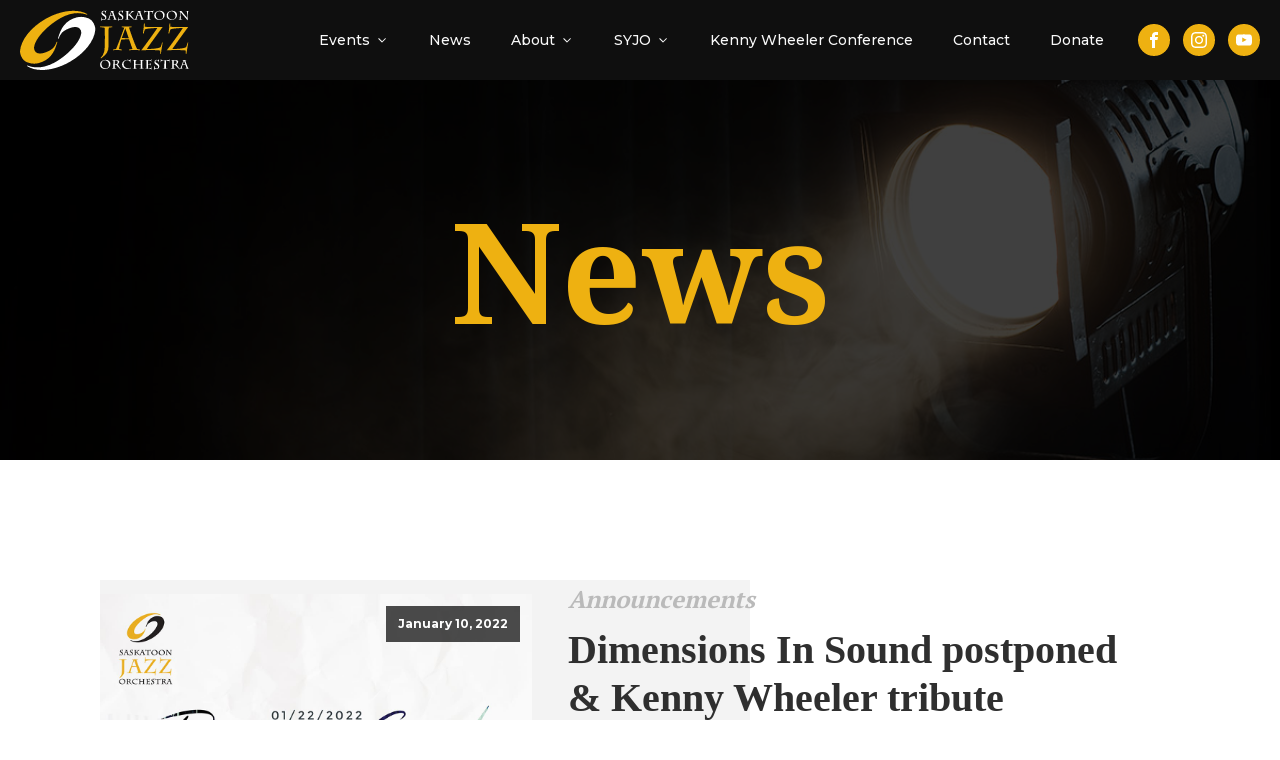

--- FILE ---
content_type: text/html; charset=UTF-8
request_url: https://saskatoonjazzorchestra.com/category/news/page/2/
body_size: 26461
content:
<!DOCTYPE html>
<html lang="en-US" >
<head>
<meta charset="UTF-8">
<meta name="viewport" content="width=device-width, initial-scale=1.0">
<!-- WP_HEAD() START -->
<link rel="preload" as="style" href="https://fonts.googleapis.com/css?family=Montserrat:100,200,300,400,500,600,700,800,900|Noto+Serif:100,200,300,400,500,600,700,800,900|PT+Serif:100,200,300,400,500,600,700,800,900" >
<link rel="stylesheet" href="https://fonts.googleapis.com/css?family=Montserrat:100,200,300,400,500,600,700,800,900|Noto+Serif:100,200,300,400,500,600,700,800,900|PT+Serif:100,200,300,400,500,600,700,800,900">
<meta name='robots' content='index, follow, max-image-preview:large, max-snippet:-1, max-video-preview:-1' />
	<style>img:is([sizes="auto" i], [sizes^="auto," i]) { contain-intrinsic-size: 3000px 1500px }</style>
	
	<!-- This site is optimized with the Yoast SEO plugin v26.6 - https://yoast.com/wordpress/plugins/seo/ -->
	<title>News Archives - Page 2 of 2 - Saskatoon Jazz Orchestra</title>
	<link rel="canonical" href="https://saskatoonjazzorchestra.com/category/news/page/2/" />
	<link rel="prev" href="https://saskatoonjazzorchestra.com/category/news/" />
	<meta property="og:locale" content="en_US" />
	<meta property="og:type" content="article" />
	<meta property="og:title" content="News Archives - Page 2 of 2 - Saskatoon Jazz Orchestra" />
	<meta property="og:url" content="https://saskatoonjazzorchestra.com/category/news/" />
	<meta property="og:site_name" content="Saskatoon Jazz Orchestra" />
	<meta property="og:image" content="https://saskatoonjazzorchestra.com/wp-content/uploads/2025/08/social-share.jpg" />
	<meta property="og:image:width" content="1200" />
	<meta property="og:image:height" content="630" />
	<meta property="og:image:type" content="image/jpeg" />
	<meta name="twitter:card" content="summary_large_image" />
	<script type="application/ld+json" class="yoast-schema-graph">{"@context":"https://schema.org","@graph":[{"@type":"CollectionPage","@id":"https://saskatoonjazzorchestra.com/category/news/","url":"https://saskatoonjazzorchestra.com/category/news/page/2/","name":"News Archives - Page 2 of 2 - Saskatoon Jazz Orchestra","isPartOf":{"@id":"https://saskatoonjazzorchestra.com/#website"},"primaryImageOfPage":{"@id":"https://saskatoonjazzorchestra.com/category/news/page/2/#primaryimage"},"image":{"@id":"https://saskatoonjazzorchestra.com/category/news/page/2/#primaryimage"},"thumbnailUrl":"https://saskatoonjazzorchestra.com/wp-content/uploads/2020/12/Closing-Thoughts.png","breadcrumb":{"@id":"https://saskatoonjazzorchestra.com/category/news/page/2/#breadcrumb"},"inLanguage":"en-US"},{"@type":"ImageObject","inLanguage":"en-US","@id":"https://saskatoonjazzorchestra.com/category/news/page/2/#primaryimage","url":"https://saskatoonjazzorchestra.com/wp-content/uploads/2020/12/Closing-Thoughts.png","contentUrl":"https://saskatoonjazzorchestra.com/wp-content/uploads/2020/12/Closing-Thoughts.png","width":1056,"height":594},{"@type":"BreadcrumbList","@id":"https://saskatoonjazzorchestra.com/category/news/page/2/#breadcrumb","itemListElement":[{"@type":"ListItem","position":1,"name":"Home","item":"https://saskatoonjazzorchestra.com/"},{"@type":"ListItem","position":2,"name":"News"}]},{"@type":"WebSite","@id":"https://saskatoonjazzorchestra.com/#website","url":"https://saskatoonjazzorchestra.com/","name":"Saskatoon Jazz Orchestra","description":"Brilliant Live Jazz from Saskatoon&#039;s Premier Large Jazz Ensemble","potentialAction":[{"@type":"SearchAction","target":{"@type":"EntryPoint","urlTemplate":"https://saskatoonjazzorchestra.com/?s={search_term_string}"},"query-input":{"@type":"PropertyValueSpecification","valueRequired":true,"valueName":"search_term_string"}}],"inLanguage":"en-US"}]}</script>
	<!-- / Yoast SEO plugin. -->


<link rel="alternate" type="application/rss+xml" title="Saskatoon Jazz Orchestra &raquo; Feed" href="https://saskatoonjazzorchestra.com/feed/" />
<link rel="alternate" type="application/rss+xml" title="Saskatoon Jazz Orchestra &raquo; Comments Feed" href="https://saskatoonjazzorchestra.com/comments/feed/" />
<link rel="alternate" type="application/rss+xml" title="Saskatoon Jazz Orchestra &raquo; News Category Feed" href="https://saskatoonjazzorchestra.com/category/news/feed/" />
<style id='wp-block-library-inline-css'>
:root{--wp-admin-theme-color:#007cba;--wp-admin-theme-color--rgb:0,124,186;--wp-admin-theme-color-darker-10:#006ba1;--wp-admin-theme-color-darker-10--rgb:0,107,161;--wp-admin-theme-color-darker-20:#005a87;--wp-admin-theme-color-darker-20--rgb:0,90,135;--wp-admin-border-width-focus:2px;--wp-block-synced-color:#7a00df;--wp-block-synced-color--rgb:122,0,223;--wp-bound-block-color:var(--wp-block-synced-color)}@media (min-resolution:192dpi){:root{--wp-admin-border-width-focus:1.5px}}.wp-element-button{cursor:pointer}:root{--wp--preset--font-size--normal:16px;--wp--preset--font-size--huge:42px}:root .has-very-light-gray-background-color{background-color:#eee}:root .has-very-dark-gray-background-color{background-color:#313131}:root .has-very-light-gray-color{color:#eee}:root .has-very-dark-gray-color{color:#313131}:root .has-vivid-green-cyan-to-vivid-cyan-blue-gradient-background{background:linear-gradient(135deg,#00d084,#0693e3)}:root .has-purple-crush-gradient-background{background:linear-gradient(135deg,#34e2e4,#4721fb 50%,#ab1dfe)}:root .has-hazy-dawn-gradient-background{background:linear-gradient(135deg,#faaca8,#dad0ec)}:root .has-subdued-olive-gradient-background{background:linear-gradient(135deg,#fafae1,#67a671)}:root .has-atomic-cream-gradient-background{background:linear-gradient(135deg,#fdd79a,#004a59)}:root .has-nightshade-gradient-background{background:linear-gradient(135deg,#330968,#31cdcf)}:root .has-midnight-gradient-background{background:linear-gradient(135deg,#020381,#2874fc)}.has-regular-font-size{font-size:1em}.has-larger-font-size{font-size:2.625em}.has-normal-font-size{font-size:var(--wp--preset--font-size--normal)}.has-huge-font-size{font-size:var(--wp--preset--font-size--huge)}.has-text-align-center{text-align:center}.has-text-align-left{text-align:left}.has-text-align-right{text-align:right}#end-resizable-editor-section{display:none}.aligncenter{clear:both}.items-justified-left{justify-content:flex-start}.items-justified-center{justify-content:center}.items-justified-right{justify-content:flex-end}.items-justified-space-between{justify-content:space-between}.screen-reader-text{border:0;clip-path:inset(50%);height:1px;margin:-1px;overflow:hidden;padding:0;position:absolute;width:1px;word-wrap:normal!important}.screen-reader-text:focus{background-color:#ddd;clip-path:none;color:#444;display:block;font-size:1em;height:auto;left:5px;line-height:normal;padding:15px 23px 14px;text-decoration:none;top:5px;width:auto;z-index:100000}html :where(.has-border-color){border-style:solid}html :where([style*=border-top-color]){border-top-style:solid}html :where([style*=border-right-color]){border-right-style:solid}html :where([style*=border-bottom-color]){border-bottom-style:solid}html :where([style*=border-left-color]){border-left-style:solid}html :where([style*=border-width]){border-style:solid}html :where([style*=border-top-width]){border-top-style:solid}html :where([style*=border-right-width]){border-right-style:solid}html :where([style*=border-bottom-width]){border-bottom-style:solid}html :where([style*=border-left-width]){border-left-style:solid}html :where(img[class*=wp-image-]){height:auto;max-width:100%}:where(figure){margin:0 0 1em}html :where(.is-position-sticky){--wp-admin--admin-bar--position-offset:var(--wp-admin--admin-bar--height,0px)}@media screen and (max-width:600px){html :where(.is-position-sticky){--wp-admin--admin-bar--position-offset:0px}}
</style>
<style id='classic-theme-styles-inline-css'>
/*! This file is auto-generated */
.wp-block-button__link{color:#fff;background-color:#32373c;border-radius:9999px;box-shadow:none;text-decoration:none;padding:calc(.667em + 2px) calc(1.333em + 2px);font-size:1.125em}.wp-block-file__button{background:#32373c;color:#fff;text-decoration:none}
</style>
<link rel='stylesheet' id='fluent-forms-public-css' href='https://saskatoonjazzorchestra.com/wp-content/plugins/fluentform/assets/css/fluent-forms-public.css?ver=6.1.12' media='all' />
<link rel='stylesheet' id='fluentform-public-default-css' href='https://saskatoonjazzorchestra.com/wp-content/plugins/fluentform/assets/css/fluentform-public-default.css?ver=6.1.12' media='all' />
<style id='global-styles-inline-css'>
:root{--wp--preset--aspect-ratio--square: 1;--wp--preset--aspect-ratio--4-3: 4/3;--wp--preset--aspect-ratio--3-4: 3/4;--wp--preset--aspect-ratio--3-2: 3/2;--wp--preset--aspect-ratio--2-3: 2/3;--wp--preset--aspect-ratio--16-9: 16/9;--wp--preset--aspect-ratio--9-16: 9/16;--wp--preset--color--black: #000000;--wp--preset--color--cyan-bluish-gray: #abb8c3;--wp--preset--color--white: #ffffff;--wp--preset--color--pale-pink: #f78da7;--wp--preset--color--vivid-red: #cf2e2e;--wp--preset--color--luminous-vivid-orange: #ff6900;--wp--preset--color--luminous-vivid-amber: #fcb900;--wp--preset--color--light-green-cyan: #7bdcb5;--wp--preset--color--vivid-green-cyan: #00d084;--wp--preset--color--pale-cyan-blue: #8ed1fc;--wp--preset--color--vivid-cyan-blue: #0693e3;--wp--preset--color--vivid-purple: #9b51e0;--wp--preset--color--base: #ffffff;--wp--preset--color--contrast: #000000;--wp--preset--color--primary: #9DFF20;--wp--preset--color--secondary: #345C00;--wp--preset--color--tertiary: #F6F6F6;--wp--preset--gradient--vivid-cyan-blue-to-vivid-purple: linear-gradient(135deg,rgba(6,147,227,1) 0%,rgb(155,81,224) 100%);--wp--preset--gradient--light-green-cyan-to-vivid-green-cyan: linear-gradient(135deg,rgb(122,220,180) 0%,rgb(0,208,130) 100%);--wp--preset--gradient--luminous-vivid-amber-to-luminous-vivid-orange: linear-gradient(135deg,rgba(252,185,0,1) 0%,rgba(255,105,0,1) 100%);--wp--preset--gradient--luminous-vivid-orange-to-vivid-red: linear-gradient(135deg,rgba(255,105,0,1) 0%,rgb(207,46,46) 100%);--wp--preset--gradient--very-light-gray-to-cyan-bluish-gray: linear-gradient(135deg,rgb(238,238,238) 0%,rgb(169,184,195) 100%);--wp--preset--gradient--cool-to-warm-spectrum: linear-gradient(135deg,rgb(74,234,220) 0%,rgb(151,120,209) 20%,rgb(207,42,186) 40%,rgb(238,44,130) 60%,rgb(251,105,98) 80%,rgb(254,248,76) 100%);--wp--preset--gradient--blush-light-purple: linear-gradient(135deg,rgb(255,206,236) 0%,rgb(152,150,240) 100%);--wp--preset--gradient--blush-bordeaux: linear-gradient(135deg,rgb(254,205,165) 0%,rgb(254,45,45) 50%,rgb(107,0,62) 100%);--wp--preset--gradient--luminous-dusk: linear-gradient(135deg,rgb(255,203,112) 0%,rgb(199,81,192) 50%,rgb(65,88,208) 100%);--wp--preset--gradient--pale-ocean: linear-gradient(135deg,rgb(255,245,203) 0%,rgb(182,227,212) 50%,rgb(51,167,181) 100%);--wp--preset--gradient--electric-grass: linear-gradient(135deg,rgb(202,248,128) 0%,rgb(113,206,126) 100%);--wp--preset--gradient--midnight: linear-gradient(135deg,rgb(2,3,129) 0%,rgb(40,116,252) 100%);--wp--preset--font-size--small: clamp(0.875rem, 0.875rem + ((1vw - 0.2rem) * 0.227), 1rem);--wp--preset--font-size--medium: clamp(1rem, 1rem + ((1vw - 0.2rem) * 0.227), 1.125rem);--wp--preset--font-size--large: clamp(1.75rem, 1.75rem + ((1vw - 0.2rem) * 0.227), 1.875rem);--wp--preset--font-size--x-large: 2.25rem;--wp--preset--font-size--xx-large: clamp(6.1rem, 6.1rem + ((1vw - 0.2rem) * 7.091), 10rem);--wp--preset--font-family--dm-sans: "DM Sans", sans-serif;--wp--preset--font-family--ibm-plex-mono: 'IBM Plex Mono', monospace;--wp--preset--font-family--inter: "Inter", sans-serif;--wp--preset--font-family--system-font: -apple-system,BlinkMacSystemFont,"Segoe UI",Roboto,Oxygen-Sans,Ubuntu,Cantarell,"Helvetica Neue",sans-serif;--wp--preset--font-family--source-serif-pro: "Source Serif Pro", serif;--wp--preset--spacing--20: 0.44rem;--wp--preset--spacing--30: clamp(1.5rem, 5vw, 2rem);--wp--preset--spacing--40: clamp(1.8rem, 1.8rem + ((1vw - 0.48rem) * 2.885), 3rem);--wp--preset--spacing--50: clamp(2.5rem, 8vw, 4.5rem);--wp--preset--spacing--60: clamp(3.75rem, 10vw, 7rem);--wp--preset--spacing--70: clamp(5rem, 5.25rem + ((1vw - 0.48rem) * 9.096), 8rem);--wp--preset--spacing--80: clamp(7rem, 14vw, 11rem);--wp--preset--shadow--natural: 6px 6px 9px rgba(0, 0, 0, 0.2);--wp--preset--shadow--deep: 12px 12px 50px rgba(0, 0, 0, 0.4);--wp--preset--shadow--sharp: 6px 6px 0px rgba(0, 0, 0, 0.2);--wp--preset--shadow--outlined: 6px 6px 0px -3px rgba(255, 255, 255, 1), 6px 6px rgba(0, 0, 0, 1);--wp--preset--shadow--crisp: 6px 6px 0px rgba(0, 0, 0, 1);}:root :where(.is-layout-flow) > :first-child{margin-block-start: 0;}:root :where(.is-layout-flow) > :last-child{margin-block-end: 0;}:root :where(.is-layout-flow) > *{margin-block-start: 1.5rem;margin-block-end: 0;}:root :where(.is-layout-constrained) > :first-child{margin-block-start: 0;}:root :where(.is-layout-constrained) > :last-child{margin-block-end: 0;}:root :where(.is-layout-constrained) > *{margin-block-start: 1.5rem;margin-block-end: 0;}:root :where(.is-layout-flex){gap: 1.5rem;}:root :where(.is-layout-grid){gap: 1.5rem;}body .is-layout-flex{display: flex;}.is-layout-flex{flex-wrap: wrap;align-items: center;}.is-layout-flex > :is(*, div){margin: 0;}body .is-layout-grid{display: grid;}.is-layout-grid > :is(*, div){margin: 0;}.has-black-color{color: var(--wp--preset--color--black) !important;}.has-cyan-bluish-gray-color{color: var(--wp--preset--color--cyan-bluish-gray) !important;}.has-white-color{color: var(--wp--preset--color--white) !important;}.has-pale-pink-color{color: var(--wp--preset--color--pale-pink) !important;}.has-vivid-red-color{color: var(--wp--preset--color--vivid-red) !important;}.has-luminous-vivid-orange-color{color: var(--wp--preset--color--luminous-vivid-orange) !important;}.has-luminous-vivid-amber-color{color: var(--wp--preset--color--luminous-vivid-amber) !important;}.has-light-green-cyan-color{color: var(--wp--preset--color--light-green-cyan) !important;}.has-vivid-green-cyan-color{color: var(--wp--preset--color--vivid-green-cyan) !important;}.has-pale-cyan-blue-color{color: var(--wp--preset--color--pale-cyan-blue) !important;}.has-vivid-cyan-blue-color{color: var(--wp--preset--color--vivid-cyan-blue) !important;}.has-vivid-purple-color{color: var(--wp--preset--color--vivid-purple) !important;}.has-black-background-color{background-color: var(--wp--preset--color--black) !important;}.has-cyan-bluish-gray-background-color{background-color: var(--wp--preset--color--cyan-bluish-gray) !important;}.has-white-background-color{background-color: var(--wp--preset--color--white) !important;}.has-pale-pink-background-color{background-color: var(--wp--preset--color--pale-pink) !important;}.has-vivid-red-background-color{background-color: var(--wp--preset--color--vivid-red) !important;}.has-luminous-vivid-orange-background-color{background-color: var(--wp--preset--color--luminous-vivid-orange) !important;}.has-luminous-vivid-amber-background-color{background-color: var(--wp--preset--color--luminous-vivid-amber) !important;}.has-light-green-cyan-background-color{background-color: var(--wp--preset--color--light-green-cyan) !important;}.has-vivid-green-cyan-background-color{background-color: var(--wp--preset--color--vivid-green-cyan) !important;}.has-pale-cyan-blue-background-color{background-color: var(--wp--preset--color--pale-cyan-blue) !important;}.has-vivid-cyan-blue-background-color{background-color: var(--wp--preset--color--vivid-cyan-blue) !important;}.has-vivid-purple-background-color{background-color: var(--wp--preset--color--vivid-purple) !important;}.has-black-border-color{border-color: var(--wp--preset--color--black) !important;}.has-cyan-bluish-gray-border-color{border-color: var(--wp--preset--color--cyan-bluish-gray) !important;}.has-white-border-color{border-color: var(--wp--preset--color--white) !important;}.has-pale-pink-border-color{border-color: var(--wp--preset--color--pale-pink) !important;}.has-vivid-red-border-color{border-color: var(--wp--preset--color--vivid-red) !important;}.has-luminous-vivid-orange-border-color{border-color: var(--wp--preset--color--luminous-vivid-orange) !important;}.has-luminous-vivid-amber-border-color{border-color: var(--wp--preset--color--luminous-vivid-amber) !important;}.has-light-green-cyan-border-color{border-color: var(--wp--preset--color--light-green-cyan) !important;}.has-vivid-green-cyan-border-color{border-color: var(--wp--preset--color--vivid-green-cyan) !important;}.has-pale-cyan-blue-border-color{border-color: var(--wp--preset--color--pale-cyan-blue) !important;}.has-vivid-cyan-blue-border-color{border-color: var(--wp--preset--color--vivid-cyan-blue) !important;}.has-vivid-purple-border-color{border-color: var(--wp--preset--color--vivid-purple) !important;}.has-vivid-cyan-blue-to-vivid-purple-gradient-background{background: var(--wp--preset--gradient--vivid-cyan-blue-to-vivid-purple) !important;}.has-light-green-cyan-to-vivid-green-cyan-gradient-background{background: var(--wp--preset--gradient--light-green-cyan-to-vivid-green-cyan) !important;}.has-luminous-vivid-amber-to-luminous-vivid-orange-gradient-background{background: var(--wp--preset--gradient--luminous-vivid-amber-to-luminous-vivid-orange) !important;}.has-luminous-vivid-orange-to-vivid-red-gradient-background{background: var(--wp--preset--gradient--luminous-vivid-orange-to-vivid-red) !important;}.has-very-light-gray-to-cyan-bluish-gray-gradient-background{background: var(--wp--preset--gradient--very-light-gray-to-cyan-bluish-gray) !important;}.has-cool-to-warm-spectrum-gradient-background{background: var(--wp--preset--gradient--cool-to-warm-spectrum) !important;}.has-blush-light-purple-gradient-background{background: var(--wp--preset--gradient--blush-light-purple) !important;}.has-blush-bordeaux-gradient-background{background: var(--wp--preset--gradient--blush-bordeaux) !important;}.has-luminous-dusk-gradient-background{background: var(--wp--preset--gradient--luminous-dusk) !important;}.has-pale-ocean-gradient-background{background: var(--wp--preset--gradient--pale-ocean) !important;}.has-electric-grass-gradient-background{background: var(--wp--preset--gradient--electric-grass) !important;}.has-midnight-gradient-background{background: var(--wp--preset--gradient--midnight) !important;}.has-small-font-size{font-size: var(--wp--preset--font-size--small) !important;}.has-medium-font-size{font-size: var(--wp--preset--font-size--medium) !important;}.has-large-font-size{font-size: var(--wp--preset--font-size--large) !important;}.has-x-large-font-size{font-size: var(--wp--preset--font-size--x-large) !important;}
</style>
<link rel='stylesheet' id='oxygen-aos-css' href='https://saskatoonjazzorchestra.com/wp-content/plugins/oxygen/component-framework/vendor/aos/aos.css?ver=6.8.3' media='all' />
<link rel='stylesheet' id='oxygen-css' href='https://saskatoonjazzorchestra.com/wp-content/plugins/oxygen/component-framework/oxygen.css?ver=4.9.5' media='all' />
<link rel='stylesheet' id='core-sss-css' href='https://saskatoonjazzorchestra.com/wp-content/plugins/oxy-ninja/public/css/core-sss.min.css?ver=3.5.3' media='all' />
<style id='wpgb-head-inline-css'>
.wp-grid-builder:not(.wpgb-template),.wpgb-facet{opacity:0.01}.wpgb-facet fieldset{margin:0;padding:0;border:none;outline:none;box-shadow:none}.wpgb-facet fieldset:last-child{margin-bottom:40px;}.wpgb-facet fieldset legend.wpgb-sr-only{height:1px;width:1px}
</style>
<link rel='stylesheet' id='splide-css' href='https://saskatoonjazzorchestra.com/wp-content/plugins/oxy-ninja/public/css/splide.min.css?ver=4.0.14' media='all' />
<script src="https://saskatoonjazzorchestra.com/wp-content/plugins/oxygen/component-framework/vendor/aos/aos.js?ver=1" id="oxygen-aos-js"></script>
<script src="https://saskatoonjazzorchestra.com/wp-includes/js/jquery/jquery.min.js?ver=3.7.1" id="jquery-core-js"></script>
<script src="https://saskatoonjazzorchestra.com/wp-content/plugins/oxy-ninja/public/js/splide/splide.min.js?ver=4.0.14" id="splide-js"></script>
<script src="https://saskatoonjazzorchestra.com/wp-content/plugins/oxy-ninja/public/js/splide/splide-extension-auto-scroll.min.js?ver=0.5.2" id="splide-autoscroll-js"></script>
<link rel="https://api.w.org/" href="https://saskatoonjazzorchestra.com/wp-json/" /><link rel="alternate" title="JSON" type="application/json" href="https://saskatoonjazzorchestra.com/wp-json/wp/v2/categories/85" /><link rel="EditURI" type="application/rsd+xml" title="RSD" href="https://saskatoonjazzorchestra.com/xmlrpc.php?rsd" />
<meta name="generator" content="WordPress 6.8.3" />
<noscript><style>.wp-grid-builder .wpgb-card.wpgb-card-hidden .wpgb-card-wrapper{opacity:1!important;visibility:visible!important;transform:none!important}.wpgb-facet {opacity:1!important;pointer-events:auto!important}.wpgb-facet *:not(.wpgb-pagination-facet){display:none}</style></noscript><link rel="apple-touch-icon" sizes="180x180" href="/wp-content/uploads/fbrfg/apple-touch-icon.png">
<link rel="icon" type="image/png" href="/wp-content/uploads/fbrfg/favicon-32x32.png" sizes="32x32">
<link rel="icon" type="image/png" href="/wp-content/uploads/fbrfg/favicon-16x16.png" sizes="16x16">
<link rel="manifest" href="/wp-content/uploads/fbrfg/manifest.json">
<link rel="mask-icon" href="/wp-content/uploads/fbrfg/safari-pinned-tab.svg" color="#5bbad5">
<link rel="shortcut icon" href="/wp-content/uploads/fbrfg/favicon.ico">
<meta name="msapplication-config" content="/wp-content/uploads/fbrfg/browserconfig.xml">
<meta name="theme-color" content="#ffffff">
<meta name="google-site-verification" content="bpt4e8rwG7PIhN5yGXn5_08cogl2CAIcWnQE6ryuV2U" />
<!-- Google tag (gtag.js) -->
<script async src="https://www.googletagmanager.com/gtag/js?id=G-FP9G3YTC60"></script>
<script>
  window.dataLayer = window.dataLayer || [];
  function gtag(){dataLayer.push(arguments);}
  gtag('js', new Date());

  gtag('config', 'G-FP9G3YTC60');
</script>
<script id="mcjs">!function(c,h,i,m,p){m=c.createElement(h),p=c.getElementsByTagName(h)[0],m.async=1,m.src=i,p.parentNode.insertBefore(m,p)}(document,"script","httpss://chimpstatic.com/mcjs-connected/js/users/ee87e6a65b880269a21ef7419/ffba108974d806a96506268ba.js");</script>
<!-- Facebook Pixel Code -->
<script>
!function(f,b,e,v,n,t,s)
{if(f.fbq)return;n=f.fbq=function(){n.callMethod?
n.callMethod.apply(n,arguments):n.queue.push(arguments)};
if(!f._fbq)f._fbq=n;n.push=n;n.loaded=!0;n.version='2.0';
n.queue=[];t=b.createElement(e);t.async=!0;
t.src=v;s=b.getElementsByTagName(e)[0];
s.parentNode.insertBefore(t,s)}(window, document,'script',
'httpss://connect.facebook.net/en_US/fbevents.js');
fbq('init', '347664658906938');
fbq('track', 'PageView');
</script>
<noscript><img height="1" width="1" style="display:none" src="httpss://www.facebook.com/tr?id=347664658906938&ev=PageView&noscript=1"/></noscript>
<!-- End Facebook Pixel Code -->


<style id='wpcb-styles-header'>

/* syjo */

.bd-syjo-inner a {
    color: navy !important;
    text-decoration: underline !important;
    font-weight: 700 !important;
}

.bd-syjo-inner a:hover {
    color: #febd11 !important;
}

/* MC signup fluent form styles */

#fluentform_7 .ff-el-form-control {
  	font-family: inherit;
    display: flex;
    padding: 12px 20px;
    font-size: 16px;
    color: #000 !important;
    border-radius: 7px;
}
#fluentform_7 .ff-el-form-control:focus {
    border: 1px solid #febd11 !important;
}
#fluentform_7 .ff-btn {
    font-family: inherit;
    font-weight: 500;
    border: 1px solid transparent;

  	width: 100%;
  	text-transform: uppercase;
  	letter-spacing: 1px;
    font-size: 17px;
    border-radius: 7px;
  	color: white;
  	background: #febd11 !important;
}
#fluentform_7 .ff-el-tc label.ff_tc_label>div, #fluentform_7 .ff-el-tc label.ff_tc_label>span {
    vertical-align: top;
}
select.ff-el-form-control:not([size]):not([multiple]) {
    height: auto;
}
@media screen and (max-width: 992px) {
  #fluentform_7 .ff-el-form-control, #fluentform_7 .ff-btn {
    padding: 10px 12px;
    font-size: 14px;
}
}

#simpay-10135-dropdown-4, .simpay-dropdown-label .simpay-label-wrap, .simpay-dropdown-label .simpay-label-wrap {
    max-width: 100% !important;
}

.postid-11797 #personnel table {
    text-align: left;
}

/*
.oxy-repeater-pages-wrap {
    display: none !important;
} */

.c-btn-main:hover {
    text-decoration: none !important;
	transition: 0.3;
}


/* general */


.bd-event-repeater-learn-more-container:hover .bd-event-repeater-learn-more-icon {
	margin-left: 5px;
	color: #febd11; 
} 


.bd-event-repeater-learn-more-container:hover .bd-event-repeater-learn-more-icon {
	color: #febdd !important; 
} 


/* 
** Contact Form 7 Styles 
*/

.wpcf7-form input[type="text"], 
.wpcf7-form input[type="email"], 
.wpcf7-form input[type="url"], 
.wpcf7-form input[type="password"], 
.wpcf7-form input[type="search"], 
.wpcf7-form input[type="number"], 
.wpcf7-form input[type="tel"], 
.wpcf7-form textarea {
    color: #1f252b;
    width: 100%;
    padding: 12px 16px;
    border-radius: 5px !important;
    border: 1px solid #ede4e4;
	background-color: #fff;
}

.wpcf7-form p {
    margin: 0 0 28px;
}

.wpcf7-text:focus, 
.wpcf7-textarea:focus {
    outline: 1px solid #febd11;
    outline-offset: 0;
	border-radius: 5px !important;
}

div.wpcf7-mail-sent-ok {
    border: 0;
    background: #5471de;
    color: #fff;
    padding: 18px;
}

div.wpcf7-acceptance-missing,
div.wpcf7-validation-errors {
    border: 0;
    background: #f9443b;
    color: #fff;
    padding: 18px;
}

span.wpcf7-not-valid-tip {
    color: #f9443b;
}

/* 
** Button Styles 
*/

input.wpcf7-form-control.wpcf7-submit {
    background-color: #febd11;
    border: 0;
    color: #fff;
    border-radius: 1px;
    font-weight: 700;
    text-align: center;
    text-transform: uppercase;
    margin-bottom: 15px;
    width: auto;
    padding: 20px 42px;
    letter-spacing: 2px;
    font-size: 14px;
}

input.wpcf7-form-control.wpcf7-submit:hover {
    background-color: #be8a00;
	 cursor: pointer;
    box-shadow: 0px 7px 16px -7px rgba(0, 0, 0, 0.4);
   
}

.single img {
    height: auto;
}

/* header zindex change */


.oxy-sticky-header-active {
    z-index: 99 !important;
}


/* donate */


input#simpay-10135-text-3 {}


.simpay-form-control input[type=text] {
  	font-family: inherit;
    display: flex;
    padding: 15px 20px;
    font-size: 17px;
    color: #2d2d2d;
    border-radius: 7px;
    border: 1px solid #bbb5b5;
    width: 100%;
}

.simpay-form-control input:focus {
    border: 1px solid color(46);
}

#simpay-10135-dropdown-4 {
  	font-family: inherit;
    display: flex;
    padding: 15px 20px;
    font-size: 17px;
    color: #2d2d2d;
    border-radius: 7px;
    border: 1px solid #bbb5b5;
    width: 100%;
    margin-top: 5px
}


button#simpay-10135-payment-button {
    font-family: inherit;
    font-weight: 500;
    border: 1px solid transparent;
    padding: 15px 25px;
  	width: 100%;
  	text-transform: uppercase;
  	letter-spacing: 1px;
    font-size: 17px;
    border-radius: 7px;
  	color: white;
  	background-color: #febd11;
  	background-image: none !important;
  	box-shadow: 0px 10px 20px -15px rgb(0 0 0 / 50%);
  	transition-duration: 0.4s;
}

#simpay-10135-payment-button:hover {
   
   	transform: translateY(-5px);
 
}

.stripe-button-el span {
    background: transparent !important;
    border: none !important;
    text-shadow: none !important;
    box-shadow: none !important;
    background-image: none !important;
}

/* single */

.single .wp-element-caption {
    font-size: 0.75em;
    text-align: center;
}
</style><style class='wp-fonts-local'>
@font-face{font-family:"DM Sans";font-style:normal;font-weight:400;font-display:fallback;src:url('https://saskatoonjazzorchestra.com/wp-content/themes/oxygen-is-not-a-theme/assets/fonts/dm-sans/DMSans-Regular.woff2') format('woff2');font-stretch:normal;}
@font-face{font-family:"DM Sans";font-style:italic;font-weight:400;font-display:fallback;src:url('https://saskatoonjazzorchestra.com/wp-content/themes/oxygen-is-not-a-theme/assets/fonts/dm-sans/DMSans-Regular-Italic.woff2') format('woff2');font-stretch:normal;}
@font-face{font-family:"DM Sans";font-style:normal;font-weight:700;font-display:fallback;src:url('https://saskatoonjazzorchestra.com/wp-content/themes/oxygen-is-not-a-theme/assets/fonts/dm-sans/DMSans-Bold.woff2') format('woff2');font-stretch:normal;}
@font-face{font-family:"DM Sans";font-style:italic;font-weight:700;font-display:fallback;src:url('https://saskatoonjazzorchestra.com/wp-content/themes/oxygen-is-not-a-theme/assets/fonts/dm-sans/DMSans-Bold-Italic.woff2') format('woff2');font-stretch:normal;}
@font-face{font-family:"IBM Plex Mono";font-style:normal;font-weight:300;font-display:block;src:url('https://saskatoonjazzorchestra.com/wp-content/themes/oxygen-is-not-a-theme/assets/fonts/ibm-plex-mono/IBMPlexMono-Light.woff2') format('woff2');font-stretch:normal;}
@font-face{font-family:"IBM Plex Mono";font-style:normal;font-weight:400;font-display:block;src:url('https://saskatoonjazzorchestra.com/wp-content/themes/oxygen-is-not-a-theme/assets/fonts/ibm-plex-mono/IBMPlexMono-Regular.woff2') format('woff2');font-stretch:normal;}
@font-face{font-family:"IBM Plex Mono";font-style:italic;font-weight:400;font-display:block;src:url('https://saskatoonjazzorchestra.com/wp-content/themes/oxygen-is-not-a-theme/assets/fonts/ibm-plex-mono/IBMPlexMono-Italic.woff2') format('woff2');font-stretch:normal;}
@font-face{font-family:"IBM Plex Mono";font-style:normal;font-weight:700;font-display:block;src:url('https://saskatoonjazzorchestra.com/wp-content/themes/oxygen-is-not-a-theme/assets/fonts/ibm-plex-mono/IBMPlexMono-Bold.woff2') format('woff2');font-stretch:normal;}
@font-face{font-family:Inter;font-style:normal;font-weight:200 900;font-display:fallback;src:url('https://saskatoonjazzorchestra.com/wp-content/themes/oxygen-is-not-a-theme/assets/fonts/inter/Inter-VariableFont_slnt,wght.ttf') format('truetype');font-stretch:normal;}
@font-face{font-family:"Source Serif Pro";font-style:normal;font-weight:200 900;font-display:fallback;src:url('https://saskatoonjazzorchestra.com/wp-content/themes/oxygen-is-not-a-theme/assets/fonts/source-serif-pro/SourceSerif4Variable-Roman.ttf.woff2') format('woff2');font-stretch:normal;}
@font-face{font-family:"Source Serif Pro";font-style:italic;font-weight:200 900;font-display:fallback;src:url('https://saskatoonjazzorchestra.com/wp-content/themes/oxygen-is-not-a-theme/assets/fonts/source-serif-pro/SourceSerif4Variable-Italic.ttf.woff2') format('woff2');font-stretch:normal;}
</style>
<link rel='stylesheet' id='oxygen-cache-10638-css' href='//saskatoonjazzorchestra.com/wp-content/uploads/oxygen/css/10638.css?cache=1751030987&#038;ver=6.8.3' media='all' />
<link rel='stylesheet' id='oxygen-cache-10758-css' href='//saskatoonjazzorchestra.com/wp-content/uploads/oxygen/css/10758.css?cache=1693529448&#038;ver=6.8.3' media='all' />
<link rel='stylesheet' id='oxygen-universal-styles-css' href='//saskatoonjazzorchestra.com/wp-content/uploads/oxygen/css/universal.css?cache=1761767984&#038;ver=6.8.3' media='all' />
<!-- END OF WP_HEAD() -->
</head>
<body class="archive paged category category-news category-85 wp-embed-responsive paged-2 category-paged-2 wp-theme-oxygen-is-not-a-theme  oxygen-body" >




						<header id="_header-220-10638" class="oxy-header-wrapper oxy-sticky-header oxy-overlay-header oxy-header c-shadow c-header" ><div id="_header_row-241-10638" class="oxy-header-row " ><div class="oxy-header-container"><div id="_header_left-242-10638" class="oxy-header-left" ><a id="link-243-10638" class="ct-link" href="/" target="_self"  ><img  id="image-244-10638" alt="" src="https://saskatoonjazzorchestra.com/wp-content/uploads/2021/06/SJO-logo-light-herizontal.svg" class="ct-image c-logo"/></a></div><div id="_header_center-245-10638" class="oxy-header-center" ></div><div id="_header_right-246-10638" class="oxy-header-right" >
		<div id="-pro-menu-247-10638" class="oxy-pro-menu c-margin-right-s bd-hidden-mobile " ><div class="oxy-pro-menu-mobile-open-icon  oxy-pro-menu-off-canvas-trigger oxy-pro-menu-off-canvas-left" data-off-canvas-alignment="left"><svg id="-pro-menu-247-10638-open-icon"><use xlink:href="#Lineariconsicon-menu"></use></svg></div>

                
        <div class="oxy-pro-menu-container  oxy-pro-menu-dropdown-links-visible-on-mobile oxy-pro-menu-dropdown-links-toggle oxy-pro-menu-show-dropdown" data-aos-duration="400" 

             data-oxy-pro-menu-dropdown-animation="fade"
             data-oxy-pro-menu-dropdown-animation-duration="0.4"
             data-entire-parent-toggles-dropdown="true"

                          data-oxy-pro-menu-off-canvas-animation="fade-right"
             
                          data-oxy-pro-menu-dropdown-animation-duration="0.4"
             
                          data-oxy-pro-menu-dropdown-links-on-mobile="toggle">
             
            <div class="menu-menu-container"><ul id="menu-menu" class="oxy-pro-menu-list"><li id="menu-item-10695" class="menu-item menu-item-type-post_type menu-item-object-page menu-item-has-children menu-item-10695"><a href="https://saskatoonjazzorchestra.com/events/">Events</a>
<ul class="sub-menu">
	<li id="menu-item-11143" class="menu-item menu-item-type-post_type menu-item-object-page menu-item-11143"><a href="https://saskatoonjazzorchestra.com/events/archive/">Archive</a></li>
</ul>
</li>
<li id="menu-item-10766" class="menu-item menu-item-type-post_type menu-item-object-page menu-item-10766"><a href="https://saskatoonjazzorchestra.com/news/">News</a></li>
<li id="menu-item-9887" class="menu-item menu-item-type-post_type menu-item-object-page menu-item-has-children menu-item-9887"><a href="https://saskatoonjazzorchestra.com/about/">About</a>
<ul class="sub-menu">
	<li id="menu-item-11319" class="menu-item menu-item-type-post_type menu-item-object-page menu-item-11319"><a href="https://saskatoonjazzorchestra.com/artists/">Artists</a></li>
	<li id="menu-item-10810" class="menu-item menu-item-type-post_type menu-item-object-page menu-item-10810"><a href="https://saskatoonjazzorchestra.com/about/">About the SJO</a></li>
	<li id="menu-item-9766" class="menu-item menu-item-type-post_type menu-item-object-page menu-item-9766"><a href="https://saskatoonjazzorchestra.com/artisticdirector/">Artistic Director</a></li>
	<li id="menu-item-10264" class="menu-item menu-item-type-custom menu-item-object-custom menu-item-10264"><a href="https://saskatoonjazzorchestra.com/about/#section-20-9857">Notes From Our Friends</a></li>
	<li id="menu-item-11620" class="menu-item menu-item-type-post_type menu-item-object-page menu-item-11620"><a href="https://saskatoonjazzorchestra.com/press/">Press</a></li>
	<li id="menu-item-11153" class="bd-mc-modal-trigger menu-item menu-item-type-custom menu-item-object-custom menu-item-11153"><a href="#">Newsletter</a></li>
</ul>
</li>
<li id="menu-item-10440" class="menu-item menu-item-type-post_type menu-item-object-page menu-item-has-children menu-item-10440"><a href="https://saskatoonjazzorchestra.com/syjo/">SYJO</a>
<ul class="sub-menu">
	<li id="menu-item-11264" class="menu-item menu-item-type-post_type menu-item-object-page menu-item-11264"><a href="https://saskatoonjazzorchestra.com/syjo/">About the SYJO</a></li>
	<li id="menu-item-11939" class="menu-item menu-item-type-post_type menu-item-object-page menu-item-11939"><a href="https://saskatoonjazzorchestra.com/syjo/auditions/">SYJO Auditions</a></li>
	<li id="menu-item-10625" class="menu-item menu-item-type-post_type menu-item-object-page menu-item-10625"><a href="https://saskatoonjazzorchestra.com/playalong/">Play Along</a></li>
</ul>
</li>
<li id="menu-item-11928" class="menu-item menu-item-type-custom menu-item-object-custom menu-item-11928"><a href="https://conference.saskatoonjazzorchestra.com/">Kenny Wheeler Conference</a></li>
<li id="menu-item-9767" class="menu-item menu-item-type-post_type menu-item-object-page menu-item-9767"><a href="https://saskatoonjazzorchestra.com/contact/">Contact</a></li>
<li id="menu-item-11152" class="menu-item menu-item-type-post_type menu-item-object-page menu-item-11152"><a href="https://saskatoonjazzorchestra.com/donate/">Donate</a></li>
</ul></div>
            <div class="oxy-pro-menu-mobile-close-icon"><svg id="svg--pro-menu-247-10638"><use xlink:href="#Lineariconsicon-cross"></use></svg></div>

        </div>

        </div>

		<script type="text/javascript">
			jQuery('#-pro-menu-247-10638 .oxy-pro-menu-show-dropdown .menu-item-has-children > a', 'body').each(function(){
                jQuery(this).append('<div class="oxy-pro-menu-dropdown-icon-click-area"><svg class="oxy-pro-menu-dropdown-icon"><use xlink:href="#FontAwesomeicon-angle-down"></use></svg></div>');
            });
            jQuery('#-pro-menu-247-10638 .oxy-pro-menu-show-dropdown .menu-item:not(.menu-item-has-children) > a', 'body').each(function(){
                jQuery(this).append('<div class="oxy-pro-menu-dropdown-icon-click-area"></div>');
            });			</script><div id="_social_icons-467-10638" class="oxy-social-icons" ><a href='https://www.facebook.com/SaskatoonJazzOrchestra/' target='_blank' class='oxy-social-icons-facebook'><svg><title>Visit our Facebook</title><use xlink:href='#oxy-social-icons-icon-facebook'></use></svg></a><a href='https://www.instagram.com/saskatoonjazzorchestra/' target='_blank' class='oxy-social-icons-instagram'><svg><title>Visit our Instagram</title><use xlink:href='#oxy-social-icons-icon-instagram'></use></svg></a><a href='https://www.youtube.com/channel/UCObTvp2pA0Yijfc8YZccAFw' target='_blank' class='oxy-social-icons-youtube'><svg><title>Visit our YouTube channel</title><use xlink:href='#oxy-social-icons-icon-youtube'></use></svg></a></div><div id="div_block-278-10638" class="ct-div-block bd-main-oc-trigger bd-hidden-desktop" ><div id="text_block-279-10638" class="ct-text-block c-text-light c-uppercase c-margin-right-xs" >Menu</div><div id="fancy_icon-276-10638" class="ct-fancy-icon bd-main-oc-icon" ><svg id="svg-fancy_icon-276-10638"><use xlink:href="#Lineariconsicon-menu"></use></svg></div></div></div></div></div></header>
				<script type="text/javascript">
			jQuery(document).ready(function() {
				var selector = "#_header-220-10638",
					scrollval = parseInt("300");
				if (!scrollval || scrollval < 1) {
										if (jQuery(window).width() >= 992){
											jQuery("body").css("margin-top", jQuery(selector).outerHeight());
						jQuery(selector).addClass("oxy-sticky-header-active");
										}
									}
				else {
					var scrollTopOld = 0;
					jQuery(window).scroll(function() {
						if (!jQuery('body').hasClass('oxy-nav-menu-prevent-overflow')) {
							if (jQuery(this).scrollTop() > scrollval 
																) {
								if (
																		jQuery(window).width() >= 992 && 
																		!jQuery(selector).hasClass("oxy-sticky-header-active")) {
									if (jQuery(selector).css('position')!='absolute') {
										jQuery("body").css("margin-top", jQuery(selector).outerHeight());
									}
									jQuery(selector)
										.addClass("oxy-sticky-header-active")
																			.addClass("oxy-sticky-header-fade-in");
																	}
							}
							else {
								jQuery(selector)
									.removeClass("oxy-sticky-header-fade-in")
									.removeClass("oxy-sticky-header-active");
								if (jQuery(selector).css('position')!='absolute') {
									jQuery("body").css("margin-top", "");
								}
							}
							scrollTopOld = jQuery(this).scrollTop();
						}
					})
				}
			});
		</script><section id="section-2-10757" class=" ct-section" ><div class="ct-section-inner-wrap"><h1 id="headline-3-10757" class="ct-headline fancy-heading-one">News</h1></div></section><section id="section-7-10758" class=" ct-section" ><div class="ct-section-inner-wrap">        
                <div id="_posts_grid-8-10758" class='oxy-easy-posts oxy-posts-grid' >
                                    <div class='oxy-posts'>
                     <div class='oxy-post'>

  <a class='oxy-post-image' href='https://saskatoonjazzorchestra.com/2022/01/10/dimensions-in-sound-postponed-kenny-wheeler-tribute-rescheduled/'>
      <div class='oxy-post-image-fixed-ratio' style='background-image: url(https://saskatoonjazzorchestra.com/wp-content/uploads/2022/01/sjo-jan22-2022-dimensions-in-sound-POSTPONED-1.jpg);'>
      </div>
      <div class='oxy-post-image-date-overlay'>
		January 10, 2022	  </div>
  </a>

  
  <div class='oxy-post-wrap'>
    
    <div class='oxy-categories'>
      <ul class="post-categories">
	<li><a href="https://saskatoonjazzorchestra.com/category/announcements/" rel="category tag">Announcements</a></li></ul>    </div>
    
	<a class='oxy-post-title' href='https://saskatoonjazzorchestra.com/2022/01/10/dimensions-in-sound-postponed-kenny-wheeler-tribute-rescheduled/'>Dimensions In Sound postponed &#038; Kenny Wheeler tribute rescheduled</a>

	<div class='oxy-post-content'>
		<p>Due to the increasingly concerning COVID-19 omicron variant we've decided to postpone our upcoming January 22 concert, Dimensions in Sound. The Dimensions in Sound concert is now scheduled to take place on Friday, June 17, 2022, taking the time slot of our Kenny Wheeler tribute concert. The Kenny Wheeler tribute concert has likewise been rescheduled [&hellip;]</p>
	</div>

	<div class='oxy-read-more-border'>
      <a href='https://saskatoonjazzorchestra.com/2022/01/10/dimensions-in-sound-postponed-kenny-wheeler-tribute-rescheduled/' class='oxy-read-more'>Read More</a>
    </div>
    
  </div>
  
</div> <div class='oxy-post'>

  <a class='oxy-post-image' href='https://saskatoonjazzorchestra.com/2022/01/06/watch-both-trailers-for-the-films-being-premiered-at-the-sjos-dimensions-in-sound/'>
      <div class='oxy-post-image-fixed-ratio' style='background-image: url(https://saskatoonjazzorchestra.com/wp-content/uploads/2022/01/Screen-Shot-2022-01-06-at-12.55.17-PM.png);'>
      </div>
      <div class='oxy-post-image-date-overlay'>
		January 6, 2022	  </div>
  </a>

  
  <div class='oxy-post-wrap'>
    
    <div class='oxy-categories'>
      <ul class="post-categories">
	<li><a href="https://saskatoonjazzorchestra.com/category/live-event/" rel="category tag">Live Event</a></li>
	<li><a href="https://saskatoonjazzorchestra.com/category/news/" rel="category tag">News</a></li></ul>    </div>
    
	<a class='oxy-post-title' href='https://saskatoonjazzorchestra.com/2022/01/06/watch-both-trailers-for-the-films-being-premiered-at-the-sjos-dimensions-in-sound/'>Watch both trailers for the films being premiered at the SJO's Dimensions in Sound on June 17th</a>

	<div class='oxy-post-content'>
		<p>Have you seen both trailers for the films being premiered at our June 17th concert Dimensions in Sound? </p>
	</div>

	<div class='oxy-read-more-border'>
      <a href='https://saskatoonjazzorchestra.com/2022/01/06/watch-both-trailers-for-the-films-being-premiered-at-the-sjos-dimensions-in-sound/' class='oxy-read-more'>Read More</a>
    </div>
    
  </div>
  
</div> <div class='oxy-post'>

  <a class='oxy-post-image' href='https://saskatoonjazzorchestra.com/2021/12/31/looking-back-on-2021-a-year-in-review-with-sjo-artistic-director-dean-mcneill/'>
      <div class='oxy-post-image-fixed-ratio' style='background-image: url(https://saskatoonjazzorchestra.com/wp-content/uploads/2021/12/sjo-year-review-2021.png);'>
      </div>
      <div class='oxy-post-image-date-overlay'>
		December 31, 2021	  </div>
  </a>

  
  <div class='oxy-post-wrap'>
    
    <div class='oxy-categories'>
      <ul class="post-categories">
	<li><a href="https://saskatoonjazzorchestra.com/category/news/" rel="category tag">News</a></li></ul>    </div>
    
	<a class='oxy-post-title' href='https://saskatoonjazzorchestra.com/2021/12/31/looking-back-on-2021-a-year-in-review-with-sjo-artistic-director-dean-mcneill/'>Looking back on 2021: a year in review with SJO Artistic Director Dean McNeill</a>

	<div class='oxy-post-content'>
		<p>Saskatoon Jazz Orchestra Artistic Director Dean McNeill looks back at what transpired in the worlds of the SJO and SYJO in yet another very unusual year.</p>
	</div>

	<div class='oxy-read-more-border'>
      <a href='https://saskatoonjazzorchestra.com/2021/12/31/looking-back-on-2021-a-year-in-review-with-sjo-artistic-director-dean-mcneill/' class='oxy-read-more'>Read More</a>
    </div>
    
  </div>
  
</div> <div class='oxy-post'>

  <a class='oxy-post-image' href='https://saskatoonjazzorchestra.com/2021/12/22/dimensions-in-sound-is-right-around-the-corner/'>
      <div class='oxy-post-image-fixed-ratio' style='background-image: url(https://saskatoonjazzorchestra.com/wp-content/uploads/2021/12/fbcover2-1.jpg);'>
      </div>
      <div class='oxy-post-image-date-overlay'>
		December 22, 2021	  </div>
  </a>

  
  <div class='oxy-post-wrap'>
    
    <div class='oxy-categories'>
      <ul class="post-categories">
	<li><a href="https://saskatoonjazzorchestra.com/category/live-event/" rel="category tag">Live Event</a></li>
	<li><a href="https://saskatoonjazzorchestra.com/category/news/" rel="category tag">News</a></li></ul>    </div>
    
	<a class='oxy-post-title' href='https://saskatoonjazzorchestra.com/2021/12/22/dimensions-in-sound-is-right-around-the-corner/'>Dimensions in Sound is right around the corner!</a>

	<div class='oxy-post-content'>
		<p>We're kicking off the back half of our 2021-2022 concert season with an event that is shaping up to be our most creatively engaging show ever. </p>
	</div>

	<div class='oxy-read-more-border'>
      <a href='https://saskatoonjazzorchestra.com/2021/12/22/dimensions-in-sound-is-right-around-the-corner/' class='oxy-read-more'>Read More</a>
    </div>
    
  </div>
  
</div> <div class='oxy-post'>

  <a class='oxy-post-image' href='https://saskatoonjazzorchestra.com/2021/12/04/five-concerts-to-go-how-are-you-watching/'>
      <div class='oxy-post-image-fixed-ratio' style='background-image: url(https://saskatoonjazzorchestra.com/wp-content/uploads/2021/12/5twogo-2@1.5x.png);'>
      </div>
      <div class='oxy-post-image-date-overlay'>
		December 4, 2021	  </div>
  </a>

  
  <div class='oxy-post-wrap'>
    
    <div class='oxy-categories'>
      <ul class="post-categories">
	<li><a href="https://saskatoonjazzorchestra.com/category/news/" rel="category tag">News</a></li>
	<li><a href="https://saskatoonjazzorchestra.com/category/streaming/" rel="category tag">Streaming</a></li></ul>    </div>
    
	<a class='oxy-post-title' href='https://saskatoonjazzorchestra.com/2021/12/04/five-concerts-to-go-how-are-you-watching/'>Five concerts to go: how are you watching?</a>

	<div class='oxy-post-content'>
		<p>One concert down, five to go, which means our 2021-2022 season is still just getting up to speed! The question is: how are you going to join us this Saturday? Are you coming to see the show live or are you kicking back at home to catch the live stream? </p>
	</div>

	<div class='oxy-read-more-border'>
      <a href='https://saskatoonjazzorchestra.com/2021/12/04/five-concerts-to-go-how-are-you-watching/' class='oxy-read-more'>Read More</a>
    </div>
    
  </div>
  
</div> <div class='oxy-post'>

  <a class='oxy-post-image' href='https://saskatoonjazzorchestra.com/2021/11/13/see-you-tonight-jazz-fans/'>
      <div class='oxy-post-image-fixed-ratio' style='background-image: url(https://saskatoonjazzorchestra.com/wp-content/uploads/2021/11/tonight-night-light-1.png);'>
      </div>
      <div class='oxy-post-image-date-overlay'>
		November 13, 2021	  </div>
  </a>

  
  <div class='oxy-post-wrap'>
    
    <div class='oxy-categories'>
      <ul class="post-categories">
	<li><a href="https://saskatoonjazzorchestra.com/category/live-event/" rel="category tag">Live Event</a></li>
	<li><a href="https://saskatoonjazzorchestra.com/category/news/" rel="category tag">News</a></li></ul>    </div>
    
	<a class='oxy-post-title' href='https://saskatoonjazzorchestra.com/2021/11/13/see-you-tonight-jazz-fans/'>See you tonight, jazz fans!</a>

	<div class='oxy-post-content'>
		<p>See you tonight at 7:30 PM, Jazz Fans Tonight we're finally kicking things off at the Broadway Theatre with our first concert of the season, Back In The Swing Of Things! By now you're probably up to speed on how you can help celebrate our return to the stage. But just in case, here are [&hellip;]</p>
	</div>

	<div class='oxy-read-more-border'>
      <a href='https://saskatoonjazzorchestra.com/2021/11/13/see-you-tonight-jazz-fans/' class='oxy-read-more'>Read More</a>
    </div>
    
  </div>
  
</div> <div class='oxy-post'>

  <a class='oxy-post-image' href='https://saskatoonjazzorchestra.com/2021/11/02/how-to-stream-our-full-season-of-all-six-upcoming-sjo-concerts-and-save-a-ton-of-money/'>
      <div class='oxy-post-image-fixed-ratio' style='background-image: url(https://saskatoonjazzorchestra.com/wp-content/uploads/2021/11/sjo-concert-stream-post.jpg);'>
      </div>
      <div class='oxy-post-image-date-overlay'>
		November 2, 2021	  </div>
  </a>

  
  <div class='oxy-post-wrap'>
    
    <div class='oxy-categories'>
      <ul class="post-categories">
	<li><a href="https://saskatoonjazzorchestra.com/category/news/" rel="category tag">News</a></li>
	<li><a href="https://saskatoonjazzorchestra.com/category/streaming/" rel="category tag">Streaming</a></li></ul>    </div>
    
	<a class='oxy-post-title' href='https://saskatoonjazzorchestra.com/2021/11/02/how-to-stream-our-full-season-of-all-six-upcoming-sjo-concerts-and-save-a-ton-of-money/'>How to stream our full season of all six upcoming SJO concerts (and save a ton of money)</a>

	<div class='oxy-post-content'>
		<p>As you may have heard, we've teamed up with the wonderful human beings at the Saskatoon Symphony Orchestra to offer SJO concerts via live streaming, so you can enjoy our big band musical stylings from the comfort of your own living room. Or bathroom. Or kitchen. Or cozy, heated garage. Or wherever you find yourself [&hellip;]</p>
	</div>

	<div class='oxy-read-more-border'>
      <a href='https://saskatoonjazzorchestra.com/2021/11/02/how-to-stream-our-full-season-of-all-six-upcoming-sjo-concerts-and-save-a-ton-of-money/' class='oxy-read-more'>Read More</a>
    </div>
    
  </div>
  
</div> <div class='oxy-post'>

  <a class='oxy-post-image' href='https://saskatoonjazzorchestra.com/2021/10/19/everything-you-need-to-know-about-seeing-the-sjo-live-in-concert-live-streamed-at-home/'>
      <div class='oxy-post-image-fixed-ratio' style='background-image: url(https://saskatoonjazzorchestra.com/wp-content/uploads/2021/06/SJO-Nov13-square.png);'>
      </div>
      <div class='oxy-post-image-date-overlay'>
		October 19, 2021	  </div>
  </a>

  
  <div class='oxy-post-wrap'>
    
    <div class='oxy-categories'>
      <ul class="post-categories">
	<li><a href="https://saskatoonjazzorchestra.com/category/live-event/" rel="category tag">Live Event</a></li>
	<li><a href="https://saskatoonjazzorchestra.com/category/news/" rel="category tag">News</a></li></ul>    </div>
    
	<a class='oxy-post-title' href='https://saskatoonjazzorchestra.com/2021/10/19/everything-you-need-to-know-about-seeing-the-sjo-live-in-concert-live-streamed-at-home/'>Everything you need to know about seeing the SJO live in concert &#038; live streamed at home</a>

	<div class='oxy-post-content'>
		<p>We're back in business, Jazz Fans On the heels a long break while we all weathered this strange and difficult time, and only after much planning and preparations behind the scenes, we've decided the time is right to step back on stage — safely and responsibly — to bring you another season of live, big [&hellip;]</p>
	</div>

	<div class='oxy-read-more-border'>
      <a href='https://saskatoonjazzorchestra.com/2021/10/19/everything-you-need-to-know-about-seeing-the-sjo-live-in-concert-live-streamed-at-home/' class='oxy-read-more'>Read More</a>
    </div>
    
  </div>
  
</div> <div class='oxy-post'>

  <a class='oxy-post-image' href='https://saskatoonjazzorchestra.com/2021/05/04/sjo-releases-music-to-play-along-with-at-home-try-out-some-of-these-scores/'>
      <div class='oxy-post-image-fixed-ratio' style='background-image: url(https://saskatoonjazzorchestra.com/wp-content/uploads/2021/05/playalong-ft.jpg);'>
      </div>
      <div class='oxy-post-image-date-overlay'>
		May 4, 2021	  </div>
  </a>

  
  <div class='oxy-post-wrap'>
    
    <div class='oxy-categories'>
      <ul class="post-categories">
	<li><a href="https://saskatoonjazzorchestra.com/category/community/" rel="category tag">Community</a></li>
	<li><a href="https://saskatoonjazzorchestra.com/category/featured/" rel="category tag">Featured</a></li></ul>    </div>
    
	<a class='oxy-post-title' href='https://saskatoonjazzorchestra.com/2021/05/04/sjo-releases-music-to-play-along-with-at-home-try-out-some-of-these-scores/'>SJO releases music to play along with at home - try out some of these scores!</a>

	<div class='oxy-post-content'>
		<p>We've put together a collection of charts and music to play along to, available to everyone on our website.</p>
	</div>

	<div class='oxy-read-more-border'>
      <a href='https://saskatoonjazzorchestra.com/2021/05/04/sjo-releases-music-to-play-along-with-at-home-try-out-some-of-these-scores/' class='oxy-read-more'>Read More</a>
    </div>
    
  </div>
  
</div> <div class='oxy-post'>

  <a class='oxy-post-image' href='https://saskatoonjazzorchestra.com/2020/12/30/closing-thoughts-on-2020-from-the-sjos-artistic-director-dean-mcneill/'>
      <div class='oxy-post-image-fixed-ratio' style='background-image: url(https://saskatoonjazzorchestra.com/wp-content/uploads/2020/12/Closing-Thoughts.png);'>
      </div>
      <div class='oxy-post-image-date-overlay'>
		December 30, 2020	  </div>
  </a>

  
  <div class='oxy-post-wrap'>
    
    <div class='oxy-categories'>
      <ul class="post-categories">
	<li><a href="https://saskatoonjazzorchestra.com/category/community/" rel="category tag">Community</a></li>
	<li><a href="https://saskatoonjazzorchestra.com/category/news/" rel="category tag">News</a></li></ul>    </div>
    
	<a class='oxy-post-title' href='https://saskatoonjazzorchestra.com/2020/12/30/closing-thoughts-on-2020-from-the-sjos-artistic-director-dean-mcneill/'>Closing thoughts on 2020 from the SJO's Artistic Director Dean McNeill</a>

	<div class='oxy-post-content'>
		<p>Hello friends, As we close out this most unusual 2020 year, a year that was profoundly impacted by the global pandemic, we wanted to give our SJO patrons a brief update on the health and well-being of the Saskatoon Jazz Orchestra and the Saskatoon Youth Jazz Orchestra. Like many Canadian arts organizations we were caught [&hellip;]</p>
	</div>

	<div class='oxy-read-more-border'>
      <a href='https://saskatoonjazzorchestra.com/2020/12/30/closing-thoughts-on-2020-from-the-sjos-artistic-director-dean-mcneill/' class='oxy-read-more'>Read More</a>
    </div>
    
  </div>
  
</div>                </div>
                                <div class='oxy-easy-posts-pages'>
                    <a class="prev page-numbers" href="https://saskatoonjazzorchestra.com/category/news/page/1/">&laquo; Previous</a>
<a class="page-numbers" href="https://saskatoonjazzorchestra.com/category/news/page/1/">1</a>
<span aria-current="page" class="page-numbers current">2</span>
<a class="page-numbers" href="https://saskatoonjazzorchestra.com/category/news/page/3/">3</a>
<a class="next page-numbers" href="https://saskatoonjazzorchestra.com/category/news/page/3/">Next &raquo;</a>                </div>
                                            </div>
                </div></section><footer id="section-372-10638" class=" ct-section bd-bg-black" ><div class="ct-section-inner-wrap"><div id="div_block-373-10638" class="ct-div-block c-margin-bottom-l c-columns-6 c-columns-l-2 c-columns-gap-l" ><div id="div_block-374-10638" class="ct-div-block c-col-span-2" ><a id="link-458-10638" class="ct-link c-margin-bottom-m" href="/" target="_self"  ><img  id="image-375-10638" alt="" src="https://saskatoonjazzorchestra.com/wp-content/uploads/2020/12/sjo-logo-horizontal-white.png" class="ct-image bd-footer-logo"/></a><div id="_social_icons-419-10638" class="oxy-social-icons" ><a href='https://www.facebook.com/SaskatoonJazzOrchestra/' target='_blank' class='oxy-social-icons-facebook'><svg><title>Visit our Facebook</title><use xlink:href='#oxy-social-icons-icon-facebook'></use></svg></a><a href='https://www.instagram.com/saskatoonjazzorchestra/' target='_blank' class='oxy-social-icons-instagram'><svg><title>Visit our Instagram</title><use xlink:href='#oxy-social-icons-icon-instagram'></use></svg></a><a href='https://www.youtube.com/channel/UCObTvp2pA0Yijfc8YZccAFw' target='_blank' class='oxy-social-icons-youtube'><svg><title>Visit our YouTube channel</title><use xlink:href='#oxy-social-icons-icon-youtube'></use></svg></a></div></div><div id="div_block-377-10638" class="ct-div-block " ><div id="text_block-378-10638" class="ct-text-block c-margin-bottom-s c-footer-heading-light" >Music</div><a id="link_text-379-10638" class="ct-link-text c-transition c-footer-link-light" href="/events/" target="_self"  >Upcoming Events</a><a id="link_text-380-10638" class="ct-link-text c-transition c-footer-link-light" href="/events/archive/" target="_self"  >Event Archive</a><a id="link_text-450-10638" class="ct-link-text c-transition c-footer-link-light" href="/news/" target="_self"  >News &amp; Blog</a></div><div id="div_block-384-10638" class="ct-div-block " ><div id="text_block-385-10638" class="ct-text-block c-margin-bottom-s c-footer-heading-light" >About</div><a id="link_text-386-10638" class="ct-link-text c-transition c-footer-link-light" href="/artists/" target="_self"  >Artists</a><a id="link_text-472-10638" class="ct-link-text c-transition c-footer-link-light" href="/about/" target="_self"  >About Us</a><a id="link_text-387-10638" class="ct-link-text c-transition c-footer-link-light" href="/artisticdirector/" target="_self"  >Artistic Director</a><a id="link_text-388-10638" class="ct-link-text c-transition c-footer-link-light" href="/about/" target="_self"  >Board of Directors</a><a id="link_text-445-10638" class="ct-link-text c-transition c-footer-link-light" href="/about/#section-20-9857" target="_self"  >Notes from our Friends</a></div><div id="div_block-391-10638" class="ct-div-block " ><div id="text_block-392-10638" class="ct-text-block c-margin-bottom-s c-footer-heading-light" >SYJO</div><a id="link_text-468-10638" class="ct-link-text c-transition c-footer-link-light" href="/syjo/" target="_self"  >About the SYJO</a><a id="link_text-395-10638" class="ct-link-text c-transition c-footer-link-light" href="/playalong/" target="_self"  >Play Along</a></div><div id="div_block-398-10638" class="ct-div-block " ><div id="text_block-399-10638" class="ct-text-block c-margin-bottom-s c-footer-heading-light" >Contact</div><a id="link_text-400-10638" class="ct-link-text c-transition c-footer-link-light" href="/contact/" target="_self"  >Contact the SJO</a><a id="link_text-401-10638" class="ct-link-text c-transition c-footer-link-light" href="/syjo/" target="_self"  >Contact the SYJO</a><a id="link_text-448-10638" class="ct-link-text c-btn-main c-transition c-btn-m bd-btn-main-alt c-margin-bottom-xs" href="/donate/" target="_self"  >Donate</a><a id="link_text-452-10638" class="ct-link-text c-btn-main c-transition c-btn-m bd-btn-main-alt bd-mc-modal-trigger" href="#" target="_self"  >Newsletter</a></div></div><div id="div_block-432-10638" class="ct-div-block c-margin-bottom-m" ><div id="text_block-433-10638" class="ct-text-block c-text-s c-max-width-480 c-margin-bottom-xs" >Photos on this website were taken by&nbsp;<a href="https://www.instagram.com/aaronbrown_photo/" target="_blank">Aaron Brown</a>,&nbsp;<a href="https://www.instagram.com/agcphotolive/?hl=en" target="_blank">George Charpentier</a>,&nbsp;<a href="https://www.lchrist.com/">Louis Christ</a>&nbsp;&amp; Warren Rutherford</div><div id="text_block-434-10638" class="ct-text-block c-text-s" >The SJO is supported by tremendous assistance from these organizations as well as other local sponsors</div><div id="div_block-435-10638" class="ct-div-block" ><img  id="image-436-10638" alt="" src="https://saskatoonjazzorchestra.com/wp-content/uploads/2021/08/council.svg" class="ct-image spon-logo"/><img  id="image-437-10638" alt="" src="https://saskatoonjazzorchestra.com/wp-content/uploads/2020/05/SAB-FINAL-LOGO-CMYK-Feb-24-2020-01.png" class="ct-image spon-logo"/><img  id="image-438-10638" alt="" src="https://saskatoonjazzorchestra.com/wp-content/uploads/2020/04/SKLotteries-logo-HOR-white.png" class="ct-image"/><img  id="image-439-10638" alt="" src="https://saskatoonjazzorchestra.com/wp-content/uploads/2022/03/CofS_WH_Horizontal-2018.png" class="ct-image"/></div></div><div id="div_block-424-10638" class="ct-div-block" >
		<span id="-copyright-year-421-10638" class="oxy-copyright-year c-text-s c-text-light " >Copyright Saskatoon Jazz Orchestra © 2025 All Rights Reserved</span>

		<div id="div_block-454-10638" class="ct-div-block" ><div id="text_block-429-10638" class="ct-text-block c-text-s c-text-light" >Web Design &amp; Promotion by&nbsp;</div><a id="link-426-10638" class="ct-link c-text-s" href="https://beckerdesign.ca" target="_self"   title="Saskatoon Web Design by Becker Design"><img  id="image-427-10638" alt="Saskatoon Web Design by Becker Design" src="https://saskatoonjazzorchestra.com/wp-content/uploads/2021/10/BeckerDesignAndMedia-Logo.svg" class="ct-image"/></a></div></div></div></footer>
		<div id="-off-canvas-281-10638" class="oxy-off-canvas  " ><div class="oxy-offcanvas_backdrop"></div><div id="-off-canvas-281-10638-inner" class="offcanvas-inner oxy-inner-content" role="dialog" aria-label="offcanvas content" tabindex="0" data-start="false" data-click-outside="true" data-trigger-selector=".bd-main-oc-trigger" data-esc="true" data-focus-selector=".offcanvas-inner" data-reset="400" data-hashclose="true" data-burger-sync="false" data-overflow="false" data-auto-aria="true" data-focus-trap="true" data-content-push="280" data-content-selector=".site-container" data-content-duration=".5" ><div id="div_block-283-10638" class="ct-div-block c-full-width bd-oc-content-holder c-middle-left" ><a id="link-285-10638" class="ct-link" href="/events/" target="_self"  ><h1 id="headline-286-10638" class="ct-headline c-text-light bd-oc-link c-left">Events</h1></a><a id="link-474-10638" class="ct-link" href="/news/" target="_self"  ><h1 id="headline-475-10638" class="ct-headline c-text-light bd-oc-link c-left">News</h1></a><a id="link-362-10638" class="ct-link" href="/press/" target="_self"  ><h1 id="headline-473-10638" class="ct-headline c-text-light bd-oc-link c-left">Press</h1></a><a id="link-355-10638" class="ct-link" href="/about/" target="_self"  ><h1 id="headline-356-10638" class="ct-headline c-text-light bd-oc-link c-left">About the SJO</h1></a><a id="link-357-10638" class="ct-link" href="/syjo/" target="_self"  ><h1 id="headline-358-10638" class="ct-headline c-text-light bd-oc-link c-left">SYJO</h1></a><a id="link-364-10638" class="ct-link" href="/contact/" target="_self"  ><h1 id="headline-365-10638" class="ct-headline c-text-light bd-oc-link c-left">Contact</h1></a><a id="link_text-366-10638" class="ct-link-text c-btn-main c-transition c-btn-m bd-btn-main-alt bd-mc-modal-trigger" href="#" target="_self"  >Newsletter</a><a id="link_text-359-10638" class="ct-link-text c-btn-main c-transition c-btn-m bd-btn-main-alt" href="/donate/" target="_self"  >Donate</a></div></div></div>

		            <div tabindex="-1" class="oxy-modal-backdrop center "
                style="background-color: rgba(0,0,0,0.5);"
                data-trigger="user_clicks_element"                data-trigger-selector=".bd-mc-modal-trigger"                data-trigger-time="5"                data-trigger-time-unit="seconds"                data-close-automatically="no"                data-close-after-time="10"                data-close-after-time-unit="seconds"                data-trigger_scroll_amount="50"                data-trigger_scroll_direction="down"	            data-scroll_to_selector=""	            data-time_inactive="60"	            data-time-inactive-unit="seconds"	            data-number_of_clicks="3"	            data-close_on_esc="on"	            data-number_of_page_views="3"                data-close-after-form-submit="no"                data-open-again="always_show"                data-open-again-after-days="3"            >

                <div id="modal-254-10638" class="ct-modal bd-mc-modal-main c-bg-dark" ><div id="div_block-256-10638" class="ct-div-block c-full-width c-bg-dark c-rounded bd-mc-modal-card c-text-light" ><div id="div_block-262-10638" class="ct-div-block c-full-width bd-mc-modal-img c-bottom-center" ><h1 id="headline-264-10638" class="ct-headline bd-color-gold c-h3">Subscribe Now</h1><div id="text_block-265-10638" class="ct-text-block c-text-light c-max-width-320" >Our newsletter is the best way to stay up to date with the SJO.&nbsp;&nbsp;Enter your email address below to subscribe.</div></div><div id="div_block-508-10638" class="ct-div-block c-center c-full-width bd-mc-form__holder" >
		<div id="-form_widget-509-10638" class="oxy-form-widget bd-mc-form ff-oxy-element" ><div class='fluentform ff-default fluentform_wrapper_7 ffs_default_wrap'><form data-form_id="7" id="fluentform_7" class="frm-fluent-form fluent_form_7 ff-el-form-top ff_form_instance_7_1 ff-form-loading ff_has_v3_recptcha ffs_default" data-form_instance="ff_form_instance_7_1" method="POST" data-recptcha_key="6LfQIbgpAAAAACdPVOxUj7JLBnxKeItfCJ_zVZ5q" ><fieldset  style="border: none!important;margin: 0!important;padding: 0!important;background-color: transparent!important;box-shadow: none!important;outline: none!important; min-inline-size: 100%;">
                    <legend class="ff_screen_reader_title" style="display: block; margin: 0!important;padding: 0!important;height: 0!important;text-indent: -999999px;width: 0!important;overflow:hidden;">MC Newsletter Signup</legend><input type='hidden' name='__fluent_form_embded_post_id' value='10534' /><input type="hidden" id="_fluentform_7_fluentformnonce" name="_fluentform_7_fluentformnonce" value="b14fa68b75" /><input type="hidden" name="_wp_http_referer" value="/category/news/page/2/" /><div data-name="ff_cn_id_1"  class='ff-t-container ff-column-container ff_columns_total_2 '><div class='ff-t-cell ff-t-column-1' style='flex-basis: 50%;'><div class='ff-el-group'><div class='ff-el-input--content'><input type="email" name="email" id="ff_7_email" class="ff-el-form-control" placeholder="Your Email Address" data-name="email"  aria-invalid="false" aria-required=true></div></div></div><div class='ff-t-cell ff-t-column-2' style='flex-basis: 50%;'><div class='ff-el-group ff-text-left ff_submit_btn_wrapper ff_submit_btn_wrapper_custom'><button class="ff-btn ff-btn-submit ff-btn-md ff_btn_style wpf_has_custom_css" type="submit" name="custom_submit_button-7_1" data-name="custom_submit_button-7_1"  aria-label="Subscribe">Subscribe</button><style>form.fluent_form_7 .wpf_has_custom_css.ff-btn-submit { background-color:#1a7efb;border-color:#1a7efb;color:#ffffff;min-width:100%; }form.fluent_form_7 .wpf_has_custom_css.ff-btn-submit:hover { background-color:#ffffff;border-color:#1a7efb;color:#1a7efb;min-width:100%; } </style></div></div></div></fieldset></form><div id='fluentform_7_errors' class='ff-errors-in-stack ff_form_instance_7_1 ff-form-loading_errors ff_form_instance_7_1_errors'></div></div>            <script type="text/javascript">
                window.fluent_form_ff_form_instance_7_1 = {"id":"7","settings":{"layout":{"labelPlacement":"top","helpMessagePlacement":"with_label","errorMessagePlacement":"inline","cssClassName":"","asteriskPlacement":"asterisk-right"},"restrictions":{"denyEmptySubmission":{"enabled":false}}},"form_instance":"ff_form_instance_7_1","form_id_selector":"fluentform_7","rules":{"email":{"required":{"value":true,"message":"This field is required","global":true,"global_message":"This field is required"},"email":{"value":true,"message":"This field must contain a valid email","global":true,"global_message":"This field must contain a valid email"}},"g-recaptcha-response":[]},"debounce_time":300};
                            </script>
            </div>

		</div></div></div>
            </div>
                    <div tabindex="-1" class="oxy-modal-backdrop center "
                style="background-color: rgba(0,0,0,0.5);"
                data-trigger="on_exit_intent"                data-trigger-selector=".bd-mc-modal-trigger"                data-trigger-time="5"                data-trigger-time-unit="seconds"                data-close-automatically="no"                data-close-after-time="10"                data-close-after-time-unit="seconds"                data-trigger_scroll_amount="50"                data-trigger_scroll_direction="down"	            data-scroll_to_selector=""	            data-time_inactive="60"	            data-time-inactive-unit="seconds"	            data-number_of_clicks="3"	            data-close_on_esc="on"	            data-number_of_page_views="3"                data-close-after-form-submit="no"                data-open-again="show_again_after"                data-open-again-after-days="7"            >

                <div id="modal-268-10638" class="ct-modal bd-mc-modal-main c-bg-dark" ><div id="div_block-269-10638" class="ct-div-block c-full-width c-bg-dark c-rounded bd-mc-modal-card c-text-light" ><div id="div_block-462-10638" class="ct-div-block c-full-width bd-mc-modal-img c-bottom-center" ><h1 id="headline-463-10638" class="ct-headline bd-color-gold c-h3">Let's Stay In Touch</h1><div id="text_block-464-10638" class="ct-text-block c-text-light c-max-width-320" >Our newsletter is the best way to stay up to date with the SJO.&nbsp;&nbsp;Enter your email address below to subscribe.</div></div><div id="div_block-273-10638" class="ct-div-block c-center c-full-width bd-mc-form__holder" >
		<div id="-form_widget-491-10638" class="oxy-form-widget bd-mc-form ff-oxy-element" ><div class='fluentform ff-default fluentform_wrapper_7 ffs_default_wrap'><form data-form_id="7" id="fluentform_7" class="frm-fluent-form fluent_form_7 ff-el-form-top ff_form_instance_7_2 ff-form-loading ff_has_v3_recptcha ff_has_v3_recptcha ffs_default" data-form_instance="ff_form_instance_7_2" method="POST" data-recptcha_key="6LfQIbgpAAAAACdPVOxUj7JLBnxKeItfCJ_zVZ5q" ><fieldset  style="border: none!important;margin: 0!important;padding: 0!important;background-color: transparent!important;box-shadow: none!important;outline: none!important; min-inline-size: 100%;">
                    <legend class="ff_screen_reader_title" style="display: block; margin: 0!important;padding: 0!important;height: 0!important;text-indent: -999999px;width: 0!important;overflow:hidden;">MC Newsletter Signup</legend><input type='hidden' name='__fluent_form_embded_post_id' value='10534' /><input type="hidden" id="_fluentform_7_fluentformnonce" name="_fluentform_7_fluentformnonce" value="b14fa68b75" /><input type="hidden" name="_wp_http_referer" value="/category/news/page/2/" /><div data-name="ff_cn_id_1"  class='ff-t-container ff-column-container ff_columns_total_2 '><div class='ff-t-cell ff-t-column-1' style='flex-basis: 50%;'><div class='ff-el-group'><div class='ff-el-input--content'><input type="email" name="email" id="ff_7_2_email" class="ff-el-form-control" placeholder="Your Email Address" data-name="email"  aria-invalid="false" aria-required=true></div></div></div><div class='ff-t-cell ff-t-column-2' style='flex-basis: 50%;'><div class='ff-el-group ff-text-left ff_submit_btn_wrapper ff_submit_btn_wrapper_custom'><button class="ff-btn ff-btn-submit ff-btn-md ff_btn_style wpf_has_custom_css" type="submit" name="custom_submit_button-7_1" data-name="custom_submit_button-7_1"  aria-label="Subscribe">Subscribe</button><style>form.fluent_form_7 .wpf_has_custom_css.ff-btn-submit { background-color:#1a7efb;border-color:#1a7efb;color:#ffffff;min-width:100%; }form.fluent_form_7 .wpf_has_custom_css.ff-btn-submit:hover { background-color:#ffffff;border-color:#1a7efb;color:#1a7efb;min-width:100%; } </style></div></div></div></fieldset></form><div id='fluentform_7_errors' class='ff-errors-in-stack ff_form_instance_7_2 ff-form-loading_errors ff_form_instance_7_2_errors'></div></div>            <script type="text/javascript">
                window.fluent_form_ff_form_instance_7_2 = {"id":"7","settings":{"layout":{"labelPlacement":"top","helpMessagePlacement":"with_label","errorMessagePlacement":"inline","cssClassName":"","asteriskPlacement":"asterisk-right"},"restrictions":{"denyEmptySubmission":{"enabled":false}}},"form_instance":"ff_form_instance_7_2","form_id_selector":"fluentform_7","rules":{"email":{"required":{"value":true,"message":"This field is required","global":true,"global_message":"This field is required"},"email":{"value":true,"message":"This field must contain a valid email","global":true,"global_message":"This field must contain a valid email"}},"g-recaptcha-response":[]},"debounce_time":300};
                            </script>
            </div>

		</div></div></div>
            </div>
        	<!-- WP_FOOTER -->
<script type="speculationrules">
{"prefetch":[{"source":"document","where":{"and":[{"href_matches":"\/*"},{"not":{"href_matches":["\/wp-*.php","\/wp-admin\/*","\/wp-content\/uploads\/*","\/wp-content\/*","\/wp-content\/plugins\/*","\/wp-content\/themes\/twentytwentythree\/*","\/wp-content\/themes\/oxygen-is-not-a-theme\/*","\/*\\?(.+)"]}},{"not":{"selector_matches":"a[rel~=\"nofollow\"]"}},{"not":{"selector_matches":".no-prefetch, .no-prefetch a"}}]},"eagerness":"conservative"}]}
</script>
<script>jQuery(document).on('click','a[href*="#"]',function(t){if(jQuery(t.target).closest('.wc-tabs').length>0){return}if(jQuery(this).is('[href="#"]')||jQuery(this).is('[href="#0"]')||jQuery(this).is('[href*="replytocom"]')){return};if(location.pathname.replace(/^\//,"")==this.pathname.replace(/^\//,"")&&location.hostname==this.hostname){var e=jQuery(this.hash);(e=e.length?e:jQuery("[name="+this.hash.slice(1)+"]")).length&&(t.preventDefault(),jQuery("html, body").animate({scrollTop:e.offset().top-0},1000))}});</script><style>.ct-FontAwesomeicon-angle-down{width:0.64285714285714em}</style>
<?xml version="1.0"?><svg xmlns="http://www.w3.org/2000/svg" xmlns:xlink="http://www.w3.org/1999/xlink" aria-hidden="true" style="position: absolute; width: 0; height: 0; overflow: hidden;" version="1.1"><defs><symbol id="FontAwesomeicon-angle-down" viewBox="0 0 18 28"><title>angle-down</title><path d="M16.797 11.5c0 0.125-0.063 0.266-0.156 0.359l-7.281 7.281c-0.094 0.094-0.234 0.156-0.359 0.156s-0.266-0.063-0.359-0.156l-7.281-7.281c-0.094-0.094-0.156-0.234-0.156-0.359s0.063-0.266 0.156-0.359l0.781-0.781c0.094-0.094 0.219-0.156 0.359-0.156 0.125 0 0.266 0.063 0.359 0.156l6.141 6.141 6.141-6.141c0.094-0.094 0.234-0.156 0.359-0.156s0.266 0.063 0.359 0.156l0.781 0.781c0.094 0.094 0.156 0.234 0.156 0.359z"/></symbol></defs></svg><?xml version="1.0"?><svg xmlns="http://www.w3.org/2000/svg" xmlns:xlink="http://www.w3.org/1999/xlink" style="position: absolute; width: 0; height: 0; overflow: hidden;" version="1.1"><defs><symbol id="Lineariconsicon-cross" viewBox="0 0 20 20"><title>cross</title><path class="path1" d="M10.707 10.5l5.646-5.646c0.195-0.195 0.195-0.512 0-0.707s-0.512-0.195-0.707 0l-5.646 5.646-5.646-5.646c-0.195-0.195-0.512-0.195-0.707 0s-0.195 0.512 0 0.707l5.646 5.646-5.646 5.646c-0.195 0.195-0.195 0.512 0 0.707 0.098 0.098 0.226 0.146 0.354 0.146s0.256-0.049 0.354-0.146l5.646-5.646 5.646 5.646c0.098 0.098 0.226 0.146 0.354 0.146s0.256-0.049 0.354-0.146c0.195-0.195 0.195-0.512 0-0.707l-5.646-5.646z"/></symbol><symbol id="Lineariconsicon-menu" viewBox="0 0 20 20"><title>menu</title><path class="path1" d="M17.5 6h-15c-0.276 0-0.5-0.224-0.5-0.5s0.224-0.5 0.5-0.5h15c0.276 0 0.5 0.224 0.5 0.5s-0.224 0.5-0.5 0.5z"/><path class="path2" d="M17.5 11h-15c-0.276 0-0.5-0.224-0.5-0.5s0.224-0.5 0.5-0.5h15c0.276 0 0.5 0.224 0.5 0.5s-0.224 0.5-0.5 0.5z"/><path class="path3" d="M17.5 16h-15c-0.276 0-0.5-0.224-0.5-0.5s0.224-0.5 0.5-0.5h15c0.276 0 0.5 0.224 0.5 0.5s-0.224 0.5-0.5 0.5z"/></symbol></defs></svg>
        <script type="text/javascript">

            function oxygen_init_pro_menu() {
                jQuery('.oxy-pro-menu-container').each(function(){
                    
                    // dropdowns
                    var menu = jQuery(this),
                        animation = menu.data('oxy-pro-menu-dropdown-animation'),
                        animationDuration = menu.data('oxy-pro-menu-dropdown-animation-duration');
                    
                    jQuery('.sub-menu', menu).attr('data-aos',animation);
                    jQuery('.sub-menu', menu).attr('data-aos-duration',animationDuration*1000);

                    oxygen_offcanvas_menu_init(menu);
                    jQuery(window).resize(function(){
                        oxygen_offcanvas_menu_init(menu);
                    });

                    // let certain CSS rules know menu being initialized
                    // "10" timeout is extra just in case, "0" would be enough
                    setTimeout(function() {menu.addClass('oxy-pro-menu-init');}, 10);
                });
            }

            jQuery(document).ready(oxygen_init_pro_menu);
            document.addEventListener('oxygen-ajax-element-loaded', oxygen_init_pro_menu, false);
            
            let proMenuMouseDown = false;

            jQuery(".oxygen-body")
            .on("mousedown", '.oxy-pro-menu-show-dropdown:not(.oxy-pro-menu-open-container) .menu-item-has-children', function(e) {
                proMenuMouseDown = true;
            })

            .on("mouseup", '.oxy-pro-menu-show-dropdown:not(.oxy-pro-menu-open-container) .menu-item-has-children', function(e) {
                proMenuMouseDown = false;
            })

            .on('mouseenter focusin', '.oxy-pro-menu-show-dropdown:not(.oxy-pro-menu-open-container) .menu-item-has-children', function(e) {
                if( proMenuMouseDown ) return;
                
                var subMenu = jQuery(this).children('.sub-menu');
                subMenu.addClass('aos-animate oxy-pro-menu-dropdown-animating').removeClass('sub-menu-left');

                var duration = jQuery(this).parents('.oxy-pro-menu-container').data('oxy-pro-menu-dropdown-animation-duration');

                setTimeout(function() {subMenu.removeClass('oxy-pro-menu-dropdown-animating')}, duration*1000);

                var offset = subMenu.offset(),
                    width = subMenu.width(),
                    docWidth = jQuery(window).width();

                    if (offset.left+width > docWidth) {
                        subMenu.addClass('sub-menu-left');
                    }
            })
            
            .on('mouseleave focusout', '.oxy-pro-menu-show-dropdown .menu-item-has-children', function( e ) {
                if( jQuery(this).is(':hover') ) return;

                jQuery(this).children('.sub-menu').removeClass('aos-animate');

                var subMenu = jQuery(this).children('.sub-menu');
                //subMenu.addClass('oxy-pro-menu-dropdown-animating-out');

                var duration = jQuery(this).parents('.oxy-pro-menu-container').data('oxy-pro-menu-dropdown-animation-duration');
                setTimeout(function() {subMenu.removeClass('oxy-pro-menu-dropdown-animating-out')}, duration*1000);
            })

            // open icon click
            .on('click', '.oxy-pro-menu-mobile-open-icon', function() {    
                var menu = jQuery(this).parents('.oxy-pro-menu');
                // off canvas
                if (jQuery(this).hasClass('oxy-pro-menu-off-canvas-trigger')) {
                    oxygen_offcanvas_menu_run(menu);
                }
                // regular
                else {
                    menu.addClass('oxy-pro-menu-open');
                    jQuery(this).siblings('.oxy-pro-menu-container').addClass('oxy-pro-menu-open-container');
                    jQuery('body').addClass('oxy-nav-menu-prevent-overflow');
                    jQuery('html').addClass('oxy-nav-menu-prevent-overflow');
                    
                    oxygen_pro_menu_set_static_width(menu);
                }
                // remove animation and collapse
                jQuery('.sub-menu', menu).attr('data-aos','');
                jQuery('.oxy-pro-menu-dropdown-toggle .sub-menu', menu).slideUp(0);
            });

            function oxygen_pro_menu_set_static_width(menu) {
                var menuItemWidth = jQuery(".oxy-pro-menu-list > .menu-item", menu).width();
                jQuery(".oxy-pro-menu-open-container > div:first-child, .oxy-pro-menu-off-canvas-container > div:first-child", menu).width(menuItemWidth);
            }

            function oxygen_pro_menu_unset_static_width(menu) {
                jQuery(".oxy-pro-menu-container > div:first-child", menu).width("");
            }

            // close icon click
            jQuery('body').on('click', '.oxy-pro-menu-mobile-close-icon', function(e) {
                
                var menu = jQuery(this).parents('.oxy-pro-menu');

                menu.removeClass('oxy-pro-menu-open');
                jQuery(this).parents('.oxy-pro-menu-container').removeClass('oxy-pro-menu-open-container');
                jQuery('.oxy-nav-menu-prevent-overflow').removeClass('oxy-nav-menu-prevent-overflow');

                if (jQuery(this).parent('.oxy-pro-menu-container').hasClass('oxy-pro-menu-off-canvas-container')) {
                    oxygen_offcanvas_menu_run(menu);
                }

                oxygen_pro_menu_unset_static_width(menu);
            });

            // dropdown toggle icon click
            jQuery('body').on(
                'touchstart click', 
                '.oxy-pro-menu-dropdown-links-toggle.oxy-pro-menu-off-canvas-container .menu-item-has-children > a > .oxy-pro-menu-dropdown-icon-click-area,'+
                '.oxy-pro-menu-dropdown-links-toggle.oxy-pro-menu-open-container .menu-item-has-children > a > .oxy-pro-menu-dropdown-icon-click-area', 
                function(e) {
                    e.preventDefault();

                    // fix for iOS false triggering submenu clicks
                    jQuery('.sub-menu').css('pointer-events', 'none');
                    setTimeout( function() {
                        jQuery('.sub-menu').css('pointer-events', 'initial');
                    }, 500);

                    // workaround to stop click event from triggering after touchstart
                    if (window.oxygenProMenuIconTouched === true) {
                        window.oxygenProMenuIconTouched = false;
                        return;
                    }
                    if (e.type==='touchstart') {
                        window.oxygenProMenuIconTouched = true;
                    }
                    oxygen_pro_menu_toggle_dropdown(this);
                }
            );

            function oxygen_pro_menu_toggle_dropdown(trigger) {

                var duration = jQuery(trigger).parents('.oxy-pro-menu-container').data('oxy-pro-menu-dropdown-animation-duration');

                jQuery(trigger).closest('.menu-item-has-children').children('.sub-menu').slideToggle({
                    start: function () {
                        jQuery(this).css({
                            display: "flex"
                        })
                    },
                    duration: duration*1000
                });
            }
                    
            // fullscreen menu link click
            var selector = '.oxy-pro-menu-open .menu-item a';
            jQuery('body').on('click', selector, function(event){
                
                if (jQuery(event.target).closest('.oxy-pro-menu-dropdown-icon-click-area').length > 0) {
                    // toggle icon clicked, no need to hide the menu
                    return;
                }
                else if ((jQuery(this).attr("href") === "#" || jQuery(this).closest(".oxy-pro-menu-container").data("entire-parent-toggles-dropdown")) && 
                         jQuery(this).parent().hasClass('menu-item-has-children')) {
                    // empty href don't lead anywhere, treat it as toggle trigger
                    oxygen_pro_menu_toggle_dropdown(event.target);
                    // keep anchor links behavior as is, and prevent regular links from page reload
                    if (jQuery(this).attr("href").indexOf("#")!==0) {
                        return false;
                    }
                }

                // hide the menu and follow the anchor
                if (jQuery(this).attr("href").indexOf("#")===0) {
                    jQuery('.oxy-pro-menu-open').removeClass('oxy-pro-menu-open');
                    jQuery('.oxy-pro-menu-open-container').removeClass('oxy-pro-menu-open-container');
                    jQuery('.oxy-nav-menu-prevent-overflow').removeClass('oxy-nav-menu-prevent-overflow');
                }

            });

            // off-canvas menu link click
            var selector = '.oxy-pro-menu-off-canvas .menu-item a';
            jQuery('body').on('click', selector, function(event){
                if (jQuery(event.target).closest('.oxy-pro-menu-dropdown-icon-click-area').length > 0) {
                    // toggle icon clicked, no need to trigger it 
                    return;
                }
                else if ((jQuery(this).attr("href") === "#" || jQuery(this).closest(".oxy-pro-menu-container").data("entire-parent-toggles-dropdown")) && 
                    jQuery(this).parent().hasClass('menu-item-has-children')) {
                    // empty href don't lead anywhere, treat it as toggle trigger
                    oxygen_pro_menu_toggle_dropdown(event.target);
                    // keep anchor links behavior as is, and prevent regular links from page reload
                    if (jQuery(this).attr("href").indexOf("#")!==0) {
                        return false;
                    }
                }
            });

            // off canvas
            function oxygen_offcanvas_menu_init(menu) {

                // only init off-canvas animation if trigger icon is visible i.e. mobile menu in action
                var offCanvasActive = jQuery(menu).siblings('.oxy-pro-menu-off-canvas-trigger').css('display');
                if (offCanvasActive!=='none') {
                    var animation = menu.data('oxy-pro-menu-off-canvas-animation');
                    setTimeout(function() {menu.attr('data-aos', animation);}, 10);
                }
                else {
                    // remove AOS
                    menu.attr('data-aos', '');
                };
            }
            
            function oxygen_offcanvas_menu_run(menu) {

                var container = menu.find(".oxy-pro-menu-container");
                
                if (!container.attr('data-aos')) {
                    // initialize animation
                    setTimeout(function() {oxygen_offcanvas_menu_toggle(menu, container)}, 0);
                }
                else {
                    oxygen_offcanvas_menu_toggle(menu, container);
                }
            }

            var oxygen_offcanvas_menu_toggle_in_progress = false;

            function oxygen_offcanvas_menu_toggle(menu, container) {

                if (oxygen_offcanvas_menu_toggle_in_progress) {
                    return;
                }

                container.toggleClass('aos-animate');

                if (container.hasClass('oxy-pro-menu-off-canvas-container')) {
                    
                    oxygen_offcanvas_menu_toggle_in_progress = true;
                    
                    var animation = container.data('oxy-pro-menu-off-canvas-animation'),
                        timeout = container.data('aos-duration');

                    if (!animation){
                        timeout = 0;
                    }

                    setTimeout(function() {
                        container.removeClass('oxy-pro-menu-off-canvas-container')
                        menu.removeClass('oxy-pro-menu-off-canvas');
                        oxygen_offcanvas_menu_toggle_in_progress = false;
                    }, timeout);
                }
                else {
                    container.addClass('oxy-pro-menu-off-canvas-container');
                    menu.addClass('oxy-pro-menu-off-canvas');
                    oxygen_pro_menu_set_static_width(menu);
                }
            }
        </script>

    
		<svg style="position: absolute; width: 0; height: 0; overflow: hidden;" version="1.1" xmlns="http://www.w3.org/2000/svg" xmlns:xlink="http://www.w3.org/1999/xlink">
		   <defs>
		      <symbol id="oxy-social-icons-icon-linkedin" viewBox="0 0 32 32">
		         <title>linkedin</title>
		         <path d="M12 12h5.535v2.837h0.079c0.77-1.381 2.655-2.837 5.464-2.837 5.842 0 6.922 3.637 6.922 8.367v9.633h-5.769v-8.54c0-2.037-0.042-4.657-3.001-4.657-3.005 0-3.463 2.218-3.463 4.509v8.688h-5.767v-18z"></path>
		         <path d="M2 12h6v18h-6v-18z"></path>
		         <path d="M8 7c0 1.657-1.343 3-3 3s-3-1.343-3-3c0-1.657 1.343-3 3-3s3 1.343 3 3z"></path>
		      </symbol>
		      <symbol id="oxy-social-icons-icon-facebook" viewBox="0 0 32 32">
		         <title>facebook</title>
		         <path d="M19 6h5v-6h-5c-3.86 0-7 3.14-7 7v3h-4v6h4v16h6v-16h5l1-6h-6v-3c0-0.542 0.458-1 1-1z"></path>
		      </symbol>
		      <symbol id="oxy-social-icons-icon-pinterest" viewBox="0 0 32 32">
		         <title>pinterest</title>
		         <path d="M16 2.138c-7.656 0-13.863 6.206-13.863 13.863 0 5.875 3.656 10.887 8.813 12.906-0.119-1.094-0.231-2.781 0.050-3.975 0.25-1.081 1.625-6.887 1.625-6.887s-0.412-0.831-0.412-2.056c0-1.925 1.119-3.369 2.506-3.369 1.181 0 1.756 0.887 1.756 1.95 0 1.188-0.756 2.969-1.15 4.613-0.331 1.381 0.688 2.506 2.050 2.506 2.462 0 4.356-2.6 4.356-6.35 0-3.319-2.387-5.638-5.787-5.638-3.944 0-6.256 2.956-6.256 6.019 0 1.194 0.456 2.469 1.031 3.163 0.113 0.137 0.131 0.256 0.094 0.4-0.106 0.438-0.338 1.381-0.387 1.575-0.063 0.256-0.2 0.306-0.463 0.188-1.731-0.806-2.813-3.337-2.813-5.369 0-4.375 3.175-8.387 9.156-8.387 4.806 0 8.544 3.425 8.544 8.006 0 4.775-3.012 8.625-7.194 8.625-1.406 0-2.725-0.731-3.175-1.594 0 0-0.694 2.644-0.863 3.294-0.313 1.206-1.156 2.712-1.725 3.631 1.3 0.4 2.675 0.619 4.106 0.619 7.656 0 13.863-6.206 13.863-13.863 0-7.662-6.206-13.869-13.863-13.869z"></path>
		      </symbol>
		      <symbol id="oxy-social-icons-icon-youtube" viewBox="0 0 32 32">
		         <title>youtube</title>
		         <path d="M31.681 9.6c0 0-0.313-2.206-1.275-3.175-1.219-1.275-2.581-1.281-3.206-1.356-4.475-0.325-11.194-0.325-11.194-0.325h-0.012c0 0-6.719 0-11.194 0.325-0.625 0.075-1.987 0.081-3.206 1.356-0.963 0.969-1.269 3.175-1.269 3.175s-0.319 2.588-0.319 5.181v2.425c0 2.587 0.319 5.181 0.319 5.181s0.313 2.206 1.269 3.175c1.219 1.275 2.819 1.231 3.531 1.369 2.563 0.244 10.881 0.319 10.881 0.319s6.725-0.012 11.2-0.331c0.625-0.075 1.988-0.081 3.206-1.356 0.962-0.969 1.275-3.175 1.275-3.175s0.319-2.587 0.319-5.181v-2.425c-0.006-2.588-0.325-5.181-0.325-5.181zM12.694 20.15v-8.994l8.644 4.513-8.644 4.481z"></path>
		      </symbol>
		      <symbol id="oxy-social-icons-icon-rss" viewBox="0 0 32 32">
		         <title>rss</title>
		         <path d="M4.259 23.467c-2.35 0-4.259 1.917-4.259 4.252 0 2.349 1.909 4.244 4.259 4.244 2.358 0 4.265-1.895 4.265-4.244-0-2.336-1.907-4.252-4.265-4.252zM0.005 10.873v6.133c3.993 0 7.749 1.562 10.577 4.391 2.825 2.822 4.384 6.595 4.384 10.603h6.16c-0-11.651-9.478-21.127-21.121-21.127zM0.012 0v6.136c14.243 0 25.836 11.604 25.836 25.864h6.152c0-17.64-14.352-32-31.988-32z"></path>
		      </symbol>
		      <symbol id="oxy-social-icons-icon-twitter" viewBox="0 0 512 512">
		         <title>twitter</title>
		         <path d="M389.2 48h70.6L305.6 224.2 487 464H345L233.7 318.6 106.5 464H35.8L200.7 275.5 26.8 48H172.4L272.9 180.9 389.2 48zM364.4 421.8h39.1L151.1 88h-42L364.4 421.8z"></path>
		      </symbol>
		      <symbol id="oxy-social-icons-icon-instagram" viewBox="0 0 32 32">
		         <title>instagram</title>
		         <path d="M16 2.881c4.275 0 4.781 0.019 6.462 0.094 1.563 0.069 2.406 0.331 2.969 0.55 0.744 0.288 1.281 0.638 1.837 1.194 0.563 0.563 0.906 1.094 1.2 1.838 0.219 0.563 0.481 1.412 0.55 2.969 0.075 1.688 0.094 2.194 0.094 6.463s-0.019 4.781-0.094 6.463c-0.069 1.563-0.331 2.406-0.55 2.969-0.288 0.744-0.637 1.281-1.194 1.837-0.563 0.563-1.094 0.906-1.837 1.2-0.563 0.219-1.413 0.481-2.969 0.55-1.688 0.075-2.194 0.094-6.463 0.094s-4.781-0.019-6.463-0.094c-1.563-0.069-2.406-0.331-2.969-0.55-0.744-0.288-1.281-0.637-1.838-1.194-0.563-0.563-0.906-1.094-1.2-1.837-0.219-0.563-0.481-1.413-0.55-2.969-0.075-1.688-0.094-2.194-0.094-6.463s0.019-4.781 0.094-6.463c0.069-1.563 0.331-2.406 0.55-2.969 0.288-0.744 0.638-1.281 1.194-1.838 0.563-0.563 1.094-0.906 1.838-1.2 0.563-0.219 1.412-0.481 2.969-0.55 1.681-0.075 2.188-0.094 6.463-0.094zM16 0c-4.344 0-4.887 0.019-6.594 0.094-1.7 0.075-2.869 0.35-3.881 0.744-1.056 0.412-1.95 0.956-2.837 1.85-0.894 0.888-1.438 1.781-1.85 2.831-0.394 1.019-0.669 2.181-0.744 3.881-0.075 1.713-0.094 2.256-0.094 6.6s0.019 4.887 0.094 6.594c0.075 1.7 0.35 2.869 0.744 3.881 0.413 1.056 0.956 1.95 1.85 2.837 0.887 0.887 1.781 1.438 2.831 1.844 1.019 0.394 2.181 0.669 3.881 0.744 1.706 0.075 2.25 0.094 6.594 0.094s4.888-0.019 6.594-0.094c1.7-0.075 2.869-0.35 3.881-0.744 1.050-0.406 1.944-0.956 2.831-1.844s1.438-1.781 1.844-2.831c0.394-1.019 0.669-2.181 0.744-3.881 0.075-1.706 0.094-2.25 0.094-6.594s-0.019-4.887-0.094-6.594c-0.075-1.7-0.35-2.869-0.744-3.881-0.394-1.063-0.938-1.956-1.831-2.844-0.887-0.887-1.781-1.438-2.831-1.844-1.019-0.394-2.181-0.669-3.881-0.744-1.712-0.081-2.256-0.1-6.6-0.1v0z"></path>
		         <path d="M16 7.781c-4.537 0-8.219 3.681-8.219 8.219s3.681 8.219 8.219 8.219 8.219-3.681 8.219-8.219c0-4.537-3.681-8.219-8.219-8.219zM16 21.331c-2.944 0-5.331-2.387-5.331-5.331s2.387-5.331 5.331-5.331c2.944 0 5.331 2.387 5.331 5.331s-2.387 5.331-5.331 5.331z"></path>
		         <path d="M26.462 7.456c0 1.060-0.859 1.919-1.919 1.919s-1.919-0.859-1.919-1.919c0-1.060 0.859-1.919 1.919-1.919s1.919 0.859 1.919 1.919z"></path>
		      </symbol>
		      <symbol id="oxy-social-icons-icon-facebook-blank" viewBox="0 0 32 32">
		         <title>facebook-blank</title>
		         <path d="M29 0h-26c-1.65 0-3 1.35-3 3v26c0 1.65 1.35 3 3 3h13v-14h-4v-4h4v-2c0-3.306 2.694-6 6-6h4v4h-4c-1.1 0-2 0.9-2 2v2h6l-1 4h-5v14h9c1.65 0 3-1.35 3-3v-26c0-1.65-1.35-3-3-3z"></path>
		      </symbol>
		      <symbol id="oxy-social-icons-icon-rss-blank" viewBox="0 0 32 32">
		         <title>rss-blank</title>
		         <path d="M29 0h-26c-1.65 0-3 1.35-3 3v26c0 1.65 1.35 3 3 3h26c1.65 0 3-1.35 3-3v-26c0-1.65-1.35-3-3-3zM8.719 25.975c-1.5 0-2.719-1.206-2.719-2.706 0-1.488 1.219-2.712 2.719-2.712 1.506 0 2.719 1.225 2.719 2.712 0 1.5-1.219 2.706-2.719 2.706zM15.544 26c0-2.556-0.994-4.962-2.794-6.762-1.806-1.806-4.2-2.8-6.75-2.8v-3.912c7.425 0 13.475 6.044 13.475 13.475h-3.931zM22.488 26c0-9.094-7.394-16.5-16.481-16.5v-3.912c11.25 0 20.406 9.162 20.406 20.413h-3.925z"></path>
		      </symbol>
		      <symbol id="oxy-social-icons-icon-linkedin-blank" viewBox="0 0 32 32">
		         <title>linkedin-blank</title>
		         <path d="M29 0h-26c-1.65 0-3 1.35-3 3v26c0 1.65 1.35 3 3 3h26c1.65 0 3-1.35 3-3v-26c0-1.65-1.35-3-3-3zM12 26h-4v-14h4v14zM10 10c-1.106 0-2-0.894-2-2s0.894-2 2-2c1.106 0 2 0.894 2 2s-0.894 2-2 2zM26 26h-4v-8c0-1.106-0.894-2-2-2s-2 0.894-2 2v8h-4v-14h4v2.481c0.825-1.131 2.087-2.481 3.5-2.481 2.488 0 4.5 2.238 4.5 5v9z"></path>
		      </symbol>
		      <symbol id="oxy-social-icons-icon-pinterest-blank" viewBox="0 0 32 32">
		         <title>pinterest</title>
		         <path d="M16 2.138c-7.656 0-13.863 6.206-13.863 13.863 0 5.875 3.656 10.887 8.813 12.906-0.119-1.094-0.231-2.781 0.050-3.975 0.25-1.081 1.625-6.887 1.625-6.887s-0.412-0.831-0.412-2.056c0-1.925 1.119-3.369 2.506-3.369 1.181 0 1.756 0.887 1.756 1.95 0 1.188-0.756 2.969-1.15 4.613-0.331 1.381 0.688 2.506 2.050 2.506 2.462 0 4.356-2.6 4.356-6.35 0-3.319-2.387-5.638-5.787-5.638-3.944 0-6.256 2.956-6.256 6.019 0 1.194 0.456 2.469 1.031 3.163 0.113 0.137 0.131 0.256 0.094 0.4-0.106 0.438-0.338 1.381-0.387 1.575-0.063 0.256-0.2 0.306-0.463 0.188-1.731-0.806-2.813-3.337-2.813-5.369 0-4.375 3.175-8.387 9.156-8.387 4.806 0 8.544 3.425 8.544 8.006 0 4.775-3.012 8.625-7.194 8.625-1.406 0-2.725-0.731-3.175-1.594 0 0-0.694 2.644-0.863 3.294-0.313 1.206-1.156 2.712-1.725 3.631 1.3 0.4 2.675 0.619 4.106 0.619 7.656 0 13.863-6.206 13.863-13.863 0-7.662-6.206-13.869-13.863-13.869z"></path>
		      </symbol>
		      <symbol id="oxy-social-icons-icon-youtube-blank" viewBox="0 0 32 32">
		         <title>youtube</title>
		         <path d="M31.681 9.6c0 0-0.313-2.206-1.275-3.175-1.219-1.275-2.581-1.281-3.206-1.356-4.475-0.325-11.194-0.325-11.194-0.325h-0.012c0 0-6.719 0-11.194 0.325-0.625 0.075-1.987 0.081-3.206 1.356-0.963 0.969-1.269 3.175-1.269 3.175s-0.319 2.588-0.319 5.181v2.425c0 2.587 0.319 5.181 0.319 5.181s0.313 2.206 1.269 3.175c1.219 1.275 2.819 1.231 3.531 1.369 2.563 0.244 10.881 0.319 10.881 0.319s6.725-0.012 11.2-0.331c0.625-0.075 1.988-0.081 3.206-1.356 0.962-0.969 1.275-3.175 1.275-3.175s0.319-2.587 0.319-5.181v-2.425c-0.006-2.588-0.325-5.181-0.325-5.181zM12.694 20.15v-8.994l8.644 4.513-8.644 4.481z"></path>
		      </symbol>
		      <symbol id="oxy-social-icons-icon-twitter-blank" viewBox="0 0 448 512">
				<title>twitter</title>
				<path d="M64 32C28.7 32 0 60.7 0 96V416c0 35.3 28.7 64 64 64H384c35.3 0 64-28.7 64-64V96c0-35.3-28.7-64-64-64H64zm297.1 84L257.3 234.6 379.4 396H283.8L209 298.1 123.3 396H75.8l111-126.9L69.7 116h98l67.7 89.5L313.6 116h47.5zM323.3 367.6L153.4 142.9H125.1L296.9 367.6h26.3z"></path>
			  </symbol>
		      <symbol id="oxy-social-icons-icon-instagram-blank" viewBox="0 0 32 32">
		         <title>instagram</title>
		         <path d="M16 2.881c4.275 0 4.781 0.019 6.462 0.094 1.563 0.069 2.406 0.331 2.969 0.55 0.744 0.288 1.281 0.638 1.837 1.194 0.563 0.563 0.906 1.094 1.2 1.838 0.219 0.563 0.481 1.412 0.55 2.969 0.075 1.688 0.094 2.194 0.094 6.463s-0.019 4.781-0.094 6.463c-0.069 1.563-0.331 2.406-0.55 2.969-0.288 0.744-0.637 1.281-1.194 1.837-0.563 0.563-1.094 0.906-1.837 1.2-0.563 0.219-1.413 0.481-2.969 0.55-1.688 0.075-2.194 0.094-6.463 0.094s-4.781-0.019-6.463-0.094c-1.563-0.069-2.406-0.331-2.969-0.55-0.744-0.288-1.281-0.637-1.838-1.194-0.563-0.563-0.906-1.094-1.2-1.837-0.219-0.563-0.481-1.413-0.55-2.969-0.075-1.688-0.094-2.194-0.094-6.463s0.019-4.781 0.094-6.463c0.069-1.563 0.331-2.406 0.55-2.969 0.288-0.744 0.638-1.281 1.194-1.838 0.563-0.563 1.094-0.906 1.838-1.2 0.563-0.219 1.412-0.481 2.969-0.55 1.681-0.075 2.188-0.094 6.463-0.094zM16 0c-4.344 0-4.887 0.019-6.594 0.094-1.7 0.075-2.869 0.35-3.881 0.744-1.056 0.412-1.95 0.956-2.837 1.85-0.894 0.888-1.438 1.781-1.85 2.831-0.394 1.019-0.669 2.181-0.744 3.881-0.075 1.713-0.094 2.256-0.094 6.6s0.019 4.887 0.094 6.594c0.075 1.7 0.35 2.869 0.744 3.881 0.413 1.056 0.956 1.95 1.85 2.837 0.887 0.887 1.781 1.438 2.831 1.844 1.019 0.394 2.181 0.669 3.881 0.744 1.706 0.075 2.25 0.094 6.594 0.094s4.888-0.019 6.594-0.094c1.7-0.075 2.869-0.35 3.881-0.744 1.050-0.406 1.944-0.956 2.831-1.844s1.438-1.781 1.844-2.831c0.394-1.019 0.669-2.181 0.744-3.881 0.075-1.706 0.094-2.25 0.094-6.594s-0.019-4.887-0.094-6.594c-0.075-1.7-0.35-2.869-0.744-3.881-0.394-1.063-0.938-1.956-1.831-2.844-0.887-0.887-1.781-1.438-2.831-1.844-1.019-0.394-2.181-0.669-3.881-0.744-1.712-0.081-2.256-0.1-6.6-0.1v0z"></path>
		         <path d="M16 7.781c-4.537 0-8.219 3.681-8.219 8.219s3.681 8.219 8.219 8.219 8.219-3.681 8.219-8.219c0-4.537-3.681-8.219-8.219-8.219zM16 21.331c-2.944 0-5.331-2.387-5.331-5.331s2.387-5.331 5.331-5.331c2.944 0 5.331 2.387 5.331 5.331s-2.387 5.331-5.331 5.331z"></path>
		         <path d="M26.462 7.456c0 1.060-0.859 1.919-1.919 1.919s-1.919-0.859-1.919-1.919c0-1.060 0.859-1.919 1.919-1.919s1.919 0.859 1.919 1.919z"></path>
		      </symbol>
		   </defs>
		</svg>
	
	
		<script type="text/javascript">

            // Initialize Oxygen Modals
            jQuery(document).ready(function() {

                function showModal( modal ) {
                    var $modal = jQuery( modal );
                    $modal.addClass("live");
                    var modalId = $modal[0].querySelector('.ct-modal').id;
                    
                    var focusable = modal.querySelector('a[href]:not([disabled]), button:not([disabled]), textarea:not([disabled]), input[type="text"]:not([disabled]), input[type="radio"]:not([disabled]), input[type="checkbox"]:not([disabled]), select:not([disabled])');

                    if(focusable) {
                        setTimeout(() => {
                            focusable.focus();    
                        }, 500);
                    } else {
                        setTimeout(() => {
                        $modal.focus();
                        }, 500)
                    }

                    // Check if this modal can be shown according to settings and last shown time
                    // Current and last time in milliseconds
                    var currentTime = new Date().getTime();
                    var lastShownTime = localStorage && localStorage['oxy-' + modalId + '-last-shown-time'] ? JSON.parse( localStorage['oxy-' + modalId + '-last-shown-time'] ) : false;
                    // manual triggers aren't affected by last shown time
                    if( $modal.data( 'trigger' ) != 'user_clicks_element' ) {
                        switch( $modal.data( 'open-again' ) ) {
                            case 'never_show_again':
                                // if it was shown at least once, don't show it again
                                if( lastShownTime !== false ) return;
                                break;
                            case 'show_again_after':
                                var settingDays = parseInt( $modal.data( 'open-again-after-days' ) );
                                var actualDays = ( currentTime - lastShownTime ) / ( 60*60*24*1000 );
                                if( actualDays < settingDays ) return;
                                break;
                            default:
                                //always show
                                break;
                        }
                    }

                    // Body manipulation to prevent scrolling while modal is active, and maintain scroll position.
                    document.querySelector('body').style.top = `-${window.scrollY}px`;
                    document.querySelector('body').classList.add('oxy-modal-active');
                    
                    // save current time as last shown time
                    if( localStorage ) localStorage['oxy-' + modalId + '-last-shown-time'] = JSON.stringify( currentTime );

                    // trick to make jQuery fadeIn with flex
                    $modal.css("display", "flex");
                    $modal.hide();
                    // trick to force AOS trigger on elements inside the modal
                    $modal.find(".aos-animate").removeClass("aos-animate").addClass("aos-animate-disabled");

                    // show the modal
                    $modal.fadeIn(250, function(){
                        // trick to force AOS trigger on elements inside the modal
                        $modal.find(".aos-animate-disabled").removeClass("aos-animate-disabled").addClass("aos-animate");
                    });


                    if( $modal.data( 'close-automatically' ) == 'yes' ) {
                        var time = parseInt( $modal.data( 'close-after-time' ) );
                        if( $modal.data( 'close-after-time-unit' ) == 'seconds' ) {
                            time = parseInt( parseFloat( $modal.data( 'close-after-time' ) ) * 1000 );
                        }
                        setTimeout( function(){
                            hideModal(modal);
                        }, time );
                    }

                    // close modal automatically after form submit (Non-AJAX)
                    if( $modal.data( 'close-after-form-submit' ) == 'yes' && $modal.data("trigger") == "after_specified_time" ) {

                        // WPForms
                        // WPForms replaces the form with a confirmation message on page refresh
                        if( $modal.find(".wpforms-confirmation-container-full").length > 0 ) {
                            setTimeout(function () {
                                hideModal(modal);
                            }, 3000);
                        }

                        // Formidable Forms
                        // Formidable Forms replaces the form with a confirmation message on page refresh
                        if( $modal.find(".frm_message").length > 0 ) {
                            setTimeout(function () {
                                hideModal(modal);
                            }, 3000);
                        }

                        // Caldera Forms
                        // Caldera Forms replaces the form with a confirmation message on page refresh
                        if( $modal.find(".caldera-grid .alert-success").length > 0 ) {
                            setTimeout(function () {
                                hideModal(modal);
                            }, 3000);
                        }

                    }
                }

                window.oxyShowModal = showModal;

                var hideModal = function ( modal ) {

                    // Body manipulation for scroll prevention and maintaining scroll position
                    var scrollY = document.querySelector('body').style.top;
                    document.querySelector('body').classList.remove('oxy-modal-active');
                    document.querySelector('body').style.top = '';
                    window.scrollTo(0, parseInt(scrollY || '0') * -1);

                    // The function may be called by third party code, without argument, so we must close the first visible modal
                    if( typeof modal === 'undefined' ) {
                        var openModals = jQuery(".oxy-modal-backdrop.live");
                        if( openModals.length == 0 ) return;
                        modal = openModals[0];
                    }

                    var $modal = jQuery( modal );
                    // refresh any iframe so media embedded this way is stopped
                    $modal.find( 'iframe').each(function(index){
                        this.src = this.src;
                    });
                    // HTML5 videos can be stopped easily
                    $modal.find( 'video' ).each(function(index){
                        this.pause();
                    });
                    // If there are any forms in the modal, reset them
                    $modal.find("form").each(function(index){
                        this.reset();
                    });

                    $modal.find(".aos-animate").removeClass("aos-animate").addClass("aos-animate-disabled");

                    $modal.fadeOut(400, function(){
                        $modal.removeClass("live");
                        $modal.find(".aos-animate-disabled").removeClass("aos-animate-disabled").addClass("aos-animate");
                    });
                };

                window.oxyCloseModal = hideModal;

                jQuery( ".oxy-modal-backdrop" ).each(function( index ) {

                    var modal = this;

                    (function( modal ){
                        var $modal = jQuery( modal );
						
						var exitIntentFunction = function( e ){
                            if( e.target.tagName == 'SELECT' ) { return; }
							if( e.clientY <= 0 ) {
								showModal( modal );
								document.removeEventListener( "mouseleave", exitIntentFunction );
								document.removeEventListener( "mouseout", exitIntentFunction );
							}
						}

                        switch ( jQuery( modal ).data("trigger") ) {

                            case "on_exit_intent":
                                document.addEventListener( "mouseleave", exitIntentFunction, false);
								document.addEventListener( "mouseout", exitIntentFunction, false);
                                break;

                            case "user_clicks_element":
                                jQuery( jQuery( modal ).data( 'trigger-selector' ) ).click( function( event ) {
                                    showModal( modal );
                                    event.preventDefault();
                                } );
                                break;

                            case "after_specified_time":
                                var time = parseInt( jQuery( modal ).data( 'trigger-time' ) );
                                if( jQuery( modal ).data( 'trigger-time-unit' ) == 'seconds' ) {
                                    time = parseInt( parseFloat( jQuery( modal ).data( 'trigger-time' ) ) * 1000 );
                                }
                                setTimeout( function(){
                                    showModal( modal );
                                }, time );
                                break;

                            case "after_scrolled_amount":
                                window.addEventListener("scroll", function scrollDetection(){
                                    var winheight= window.innerHeight || (document.documentElement || document.body).clientHeight;
                                    var docheight = jQuery(document).height();
                                    var scrollTop = window.pageYOffset || (document.documentElement || document.body.parentNode || document.body).scrollTop;
                                    var isScrollUp = false;
                                    var oxyPreviousScrollTop = parseInt( jQuery( modal ).data( 'previous_scroll_top' ) );
                                    if( !isNaN( oxyPreviousScrollTop ) ) {
                                        if( oxyPreviousScrollTop > scrollTop) isScrollUp = true;
                                    }
                                    jQuery( modal ).data( 'previous_scroll_top', scrollTop );
                                    var trackLength = docheight - winheight;
                                    var pctScrolled = Math.floor(scrollTop/trackLength * 100);
                                    if( isNaN( pctScrolled ) ) pctScrolled = 0;

                                    if(
                                        ( isScrollUp && jQuery( modal ).data( 'trigger_scroll_direction' ) == 'up' ) ||
                                        ( !isScrollUp && jQuery( modal ).data( 'trigger_scroll_direction' ) == 'down' && pctScrolled >= parseInt( jQuery( modal ).data( 'trigger_scroll_amount' ) ) )
                                    ) {
                                        showModal( modal );
                                        window.removeEventListener( "scroll", scrollDetection );
                                    }
                                }, false);
                                break;
                            case "on_scroll_to_element":
                                window.addEventListener("scroll", function scrollDetection(){
                                    var $element = jQuery( jQuery( modal ).data( 'scroll_to_selector' ) );
                                    if( $element.length == 0 ) {
                                        window.removeEventListener( "scroll", scrollDetection );
                                        return;
                                    }

                                    var top_of_element = $element.offset().top;
                                    var bottom_of_element = $element.offset().top + $element.outerHeight();
                                    var bottom_of_screen = jQuery(window).scrollTop() + jQuery(window).innerHeight();
                                    var top_of_screen = jQuery(window).scrollTop();

                                    if ((bottom_of_screen > bottom_of_element - $element.outerHeight() /2 ) && (top_of_screen < top_of_element + $element.outerHeight() /2 )){
                                        showModal( modal );
                                        window.removeEventListener( "scroll", scrollDetection );
                                    }
                                }, false);
                                break;
                            case "after_number_of_clicks":
                                document.addEventListener("click", function clickDetection(){
                                    var number_of_clicks = parseInt( jQuery( modal ).data( 'number_of_clicks' ) );

                                    var clicks_performed = isNaN( parseInt( jQuery( modal ).data( 'clicks_performed' ) ) ) ? 1 :  parseInt( jQuery( modal ).data( 'clicks_performed' ) ) + 1;

                                    jQuery( modal ).data( 'clicks_performed', clicks_performed );

                                    if ( clicks_performed == number_of_clicks ){
                                        showModal( modal );
                                        document.removeEventListener( "click", clickDetection );
                                    }
                                }, false);
                                break;
                            case "after_time_inactive":
                                var time = parseInt( jQuery( modal ).data( 'time_inactive' ) );
                                if( jQuery( modal ).data( 'time-inactive-unit' ) == 'seconds' ) {
                                    time = parseInt( parseFloat( jQuery( modal ).data( 'time_inactive' ) ) * 1000 );
                                }
                                var activityDetected = function(){
                                    jQuery( modal ).data( 'millis_idle', 0 );
                                };
                                document.addEventListener( "click", activityDetected);
                                document.addEventListener( "mousemove", activityDetected);
                                document.addEventListener( "keypress", activityDetected);
                                document.addEventListener( "scroll", activityDetected);

                                var idleInterval = setInterval(function(){
                                    var millis_idle = isNaN( parseInt( jQuery( modal ).data( 'millis_idle' ) ) ) ? 100 :  parseInt( jQuery( modal ).data( 'millis_idle' ) ) + 100;
                                    jQuery( modal ).data( 'millis_idle', millis_idle );
                                    if( millis_idle > time ){
                                        clearInterval( idleInterval );
                                        document.removeEventListener( "click", activityDetected );
                                        document.removeEventListener( "mousemove", activityDetected );
                                        document.removeEventListener( "keypress", activityDetected );
                                        document.removeEventListener( "scroll", activityDetected );
                                        showModal( modal );
                                    }
                                }, 100);
                                break;

                            case "after_number_of_page_views":
                                var modalId = modal.querySelector('.ct-modal').id;
                                var pageViews = localStorage && localStorage['oxy-' + modalId + '-page-views'] ? parseInt( localStorage['oxy-' + modalId + '-page-views'] ) : 0;
                                pageViews++;
                                if( localStorage ) localStorage['oxy-' + modalId + '-page-views'] = pageViews;
                                if( parseInt( jQuery( modal ).data( 'number_of_page_views' ) ) == pageViews ) {
                                    if( localStorage ) localStorage['oxy-' + modalId + '-page-views'] = 0;
                                    showModal( modal );
                                }
                                break;

                        }

                        // add event handler to close modal automatically after AJAX form submit
                        if( $modal.data( 'close-after-form-submit' ) == 'yes' ) {

                            // Contact Form 7
                            if (typeof wpcf7 !== 'undefined') {
                                $modal.find('div.wpcf7').each(function () {
                                    var $form = jQuery(this).find('form');
                                    this.addEventListener('wpcf7submit', function (event) {
                                        if (event.detail.contactFormId == $form.attr("id")) {
                                            setTimeout(function () {
                                                hideModal(modal);
                                            }, 3000);
                                        }
                                    }, false);
                                });
                            }

                            // Caldera Forms
                            document.addEventListener( "cf.submission", function(event){
                                // Pending, Caldera AJAX form submissions aren't working since Oxygen 2.2, see: https://github.com/soflyy/oxygen/issues/1638
                            });

                            // Ninja Forms
                            jQuery(document).on("nfFormSubmitResponse", function(event, response){
                                // Only close the modal if the event was triggered from a Ninja Form inside the modal
                                if( $modal.find("#nf-form-" + response.id + "-cont").length > 0 ) {
                                    setTimeout(function () {
                                        hideModal(modal);
                                    }, 3000);
                                }
                            });

                        }

                    })( modal );

                });

                // handle clicks on modal backdrop and on .oxy-close-modal
                jQuery("body").on('click touchend', '.oxy-modal-backdrop, .oxy-close-modal', function( event ) {

                    var $this = jQuery( this );
                    var $target = jQuery( event.target );

                    // Click event in the modal div and it's children is propagated to the backdrop
                    if( !$target.hasClass( 'oxy-modal-backdrop' ) && !$this.hasClass( 'oxy-close-modal' ) ) {
                        //event.stopPropagation();
                        return;
                    }

                    if( $target.hasClass( 'oxy-modal-backdrop' ) && $this.hasClass( 'oxy-not-closable' ) ) {
                        return;
                    }

                    if( $this.hasClass( 'oxy-close-modal' ) ) event.preventDefault();

                    var $modal = $this.hasClass( 'oxy-close-modal' ) ? $this.closest('.oxy-modal-backdrop') : $this;
                    hideModal( $modal[0] );
                });

                jQuery(document).keyup( function(e){
                    if( e.key == 'Escape' ){
                        jQuery(".oxy-modal-backdrop:visible").each(function(index){
                            if( jQuery(this).data("close_on_esc") == 'on' ) hideModal(this);
                        });
                    }
                } );

            });

		</script>

	<style>
                    .grecaptcha-badge {
                        visibility: hidden;
                    }
                </style><style>
                    .grecaptcha-badge {
                        visibility: hidden;
                    }
                </style><style id='wp-block-paragraph-inline-css'>
.is-small-text{font-size:.875em}.is-regular-text{font-size:1em}.is-large-text{font-size:2.25em}.is-larger-text{font-size:3em}.has-drop-cap:not(:focus):first-letter{float:left;font-size:8.4em;font-style:normal;font-weight:100;line-height:.68;margin:.05em .1em 0 0;text-transform:uppercase}body.rtl .has-drop-cap:not(:focus):first-letter{float:none;margin-left:.1em}p.has-drop-cap.has-background{overflow:hidden}:root :where(p.has-background){padding:1.25em 2.375em}:where(p.has-text-color:not(.has-link-color)) a{color:inherit}p.has-text-align-left[style*="writing-mode:vertical-lr"],p.has-text-align-right[style*="writing-mode:vertical-rl"]{rotate:180deg}
</style>
<style id='wp-block-heading-inline-css'>
h1.has-background,h2.has-background,h3.has-background,h4.has-background,h5.has-background,h6.has-background{padding:1.25em 2.375em}h1.has-text-align-left[style*=writing-mode]:where([style*=vertical-lr]),h1.has-text-align-right[style*=writing-mode]:where([style*=vertical-rl]),h2.has-text-align-left[style*=writing-mode]:where([style*=vertical-lr]),h2.has-text-align-right[style*=writing-mode]:where([style*=vertical-rl]),h3.has-text-align-left[style*=writing-mode]:where([style*=vertical-lr]),h3.has-text-align-right[style*=writing-mode]:where([style*=vertical-rl]),h4.has-text-align-left[style*=writing-mode]:where([style*=vertical-lr]),h4.has-text-align-right[style*=writing-mode]:where([style*=vertical-rl]),h5.has-text-align-left[style*=writing-mode]:where([style*=vertical-lr]),h5.has-text-align-right[style*=writing-mode]:where([style*=vertical-rl]),h6.has-text-align-left[style*=writing-mode]:where([style*=vertical-lr]),h6.has-text-align-right[style*=writing-mode]:where([style*=vertical-rl]){rotate:180deg}
</style>
<style id='wp-block-list-inline-css'>
ol,ul{box-sizing:border-box}:root :where(.wp-block-list.has-background){padding:1.25em 2.375em}
</style>
<link rel='stylesheet' id='fluent-form-styles-css' href='https://saskatoonjazzorchestra.com/wp-content/plugins/fluentform/assets/css/fluent-forms-public.css?ver=6.1.12' media='all' />
<script src="https://www.google.com/recaptcha/api.js?render=6LfQIbgpAAAAACdPVOxUj7JLBnxKeItfCJ_zVZ5q&amp;ver=6.1.12" id="google-recaptcha-js"></script>
<script id="fluent-form-submission-js-extra">
var fluentFormVars = {"ajaxUrl":"https:\/\/saskatoonjazzorchestra.com\/wp-admin\/admin-ajax.php","forms":[],"step_text":"Step %activeStep% of %totalStep% - %stepTitle%","is_rtl":"","date_i18n":{"previousMonth":"Previous Month","nextMonth":"Next Month","months":{"shorthand":["Jan","Feb","Mar","Apr","May","Jun","Jul","Aug","Sep","Oct","Nov","Dec"],"longhand":["January","February","March","April","May","June","July","August","September","October","November","December"]},"weekdays":{"longhand":["Sunday","Monday","Tuesday","Wednesday","Thursday","Friday","Saturday"],"shorthand":["Sun","Mon","Tue","Wed","Thu","Fri","Sat"]},"daysInMonth":[31,28,31,30,31,30,31,31,30,31,30,31],"rangeSeparator":" to ","weekAbbreviation":"Wk","scrollTitle":"Scroll to increment","toggleTitle":"Click to toggle","amPM":["AM","PM"],"yearAriaLabel":"Year","firstDayOfWeek":1},"pro_version":"6.1.8","fluentform_version":"6.1.12","force_init":"","stepAnimationDuration":"350","upload_completed_txt":"100% Completed","upload_start_txt":"0% Completed","uploading_txt":"Uploading","choice_js_vars":{"noResultsText":"No results found","loadingText":"Loading...","noChoicesText":"No choices to choose from","itemSelectText":"Press to select","maxItemTextSingular":"Only %%maxItemCount%% option can be added","maxItemTextPlural":"Only %%maxItemCount%% options can be added"},"input_mask_vars":{"clearIfNotMatch":false},"nonce":"c7753e2591","form_id":"7","step_change_focus":"1","has_cleantalk":"","pro_payment_script_compatible":"1"};
var fluentFormVars = {"ajaxUrl":"https:\/\/saskatoonjazzorchestra.com\/wp-admin\/admin-ajax.php","forms":[],"step_text":"Step %activeStep% of %totalStep% - %stepTitle%","is_rtl":"","date_i18n":{"previousMonth":"Previous Month","nextMonth":"Next Month","months":{"shorthand":["Jan","Feb","Mar","Apr","May","Jun","Jul","Aug","Sep","Oct","Nov","Dec"],"longhand":["January","February","March","April","May","June","July","August","September","October","November","December"]},"weekdays":{"longhand":["Sunday","Monday","Tuesday","Wednesday","Thursday","Friday","Saturday"],"shorthand":["Sun","Mon","Tue","Wed","Thu","Fri","Sat"]},"daysInMonth":[31,28,31,30,31,30,31,31,30,31,30,31],"rangeSeparator":" to ","weekAbbreviation":"Wk","scrollTitle":"Scroll to increment","toggleTitle":"Click to toggle","amPM":["AM","PM"],"yearAriaLabel":"Year","firstDayOfWeek":1},"pro_version":"6.1.8","fluentform_version":"6.1.12","force_init":"","stepAnimationDuration":"350","upload_completed_txt":"100% Completed","upload_start_txt":"0% Completed","uploading_txt":"Uploading","choice_js_vars":{"noResultsText":"No results found","loadingText":"Loading...","noChoicesText":"No choices to choose from","itemSelectText":"Press to select","maxItemTextSingular":"Only %%maxItemCount%% option can be added","maxItemTextPlural":"Only %%maxItemCount%% options can be added"},"input_mask_vars":{"clearIfNotMatch":false},"nonce":"c7753e2591","form_id":"7","step_change_focus":"1","has_cleantalk":"","pro_payment_script_compatible":"1"};
</script>
<script src="https://saskatoonjazzorchestra.com/wp-content/plugins/fluentform/assets/js/form-submission.js?ver=6.1.12" id="fluent-form-submission-js"></script>
<script src="https://saskatoonjazzorchestra.com/wp-content/plugins/oxyextras/components/assets/inert.js?ver=1.0.0" id="extras-inert-js"></script>
<script src="https://saskatoonjazzorchestra.com/wp-content/plugins/oxyextras/components/assets/offcanvas-init.js?ver=1.0.4" id="extras-offcanvas-js"></script>
<script src="https://saskatoonjazzorchestra.com/wp-content/plugins/oxyextras/includes/js/gridbuildersupport.js?ver=1.0.2" id="gridbuildersupport-js"></script>
<script type="text/javascript" id="ct-footer-js">jQuery('.bd-ani-fadeUp-1').attr({'data-aos-enable': 'true','data-aos': 'fade-up','data-aos-duration': '0.2','data-aos-once': 'true','data-aos-anchor-placement': 'center-center',});jQuery('.bd-ani-fadeUp-2').attr({'data-aos-enable': 'true','data-aos': 'fade-up','data-aos-duration': '0.2','data-aos-once': 'true','data-aos-anchor-placement': 'center-center','data-aos-delay': '100',});jQuery('.bd-ani-fadeUp-3').attr({'data-aos-enable': 'true','data-aos': 'fade-up','data-aos-duration': '0.2','data-aos-once': 'true','data-aos-anchor-placement': 'center-center','data-aos-delay': '200',});
	  	AOS.init({
	  		  		  		  		  		  		  				  			})
		
				jQuery('body').addClass('oxygen-aos-enabled');
		
		
	</script><!-- /WP_FOOTER --> 
</body>
</html>

<!-- plugin=object-cache-pro client=relay metric#hits=5011 metric#misses=116 metric#hit-ratio=97.7 metric#bytes=13592157 metric#prefetches=0 metric#store-reads=238 metric#store-writes=28 metric#store-hits=328 metric#store-misses=53 metric#sql-queries=92 metric#ms-total=905.86 metric#ms-cache=31.59 metric#ms-cache-avg=0.1192 metric#ms-cache-ratio=3.5 sample#redis-hits=92524063 sample#redis-misses=2132674 sample#redis-hit-ratio=97.8 sample#redis-ops-per-sec=180 sample#redis-evicted-keys=0 sample#redis-used-memory=637026576 sample#redis-used-memory-rss=111337472 sample#redis-memory-fragmentation-ratio=0.2 sample#redis-connected-clients=4 sample#redis-tracking-clients=0 sample#redis-rejected-connections=0 sample#redis-keys=1417 -->


--- FILE ---
content_type: text/html; charset=utf-8
request_url: https://www.google.com/recaptcha/api2/anchor?ar=1&k=6LfQIbgpAAAAACdPVOxUj7JLBnxKeItfCJ_zVZ5q&co=aHR0cHM6Ly9zYXNrYXRvb25qYXp6b3JjaGVzdHJhLmNvbTo0NDM.&hl=en&v=PoyoqOPhxBO7pBk68S4YbpHZ&size=invisible&anchor-ms=20000&execute-ms=30000&cb=oove1cu93ik8
body_size: 48694
content:
<!DOCTYPE HTML><html dir="ltr" lang="en"><head><meta http-equiv="Content-Type" content="text/html; charset=UTF-8">
<meta http-equiv="X-UA-Compatible" content="IE=edge">
<title>reCAPTCHA</title>
<style type="text/css">
/* cyrillic-ext */
@font-face {
  font-family: 'Roboto';
  font-style: normal;
  font-weight: 400;
  font-stretch: 100%;
  src: url(//fonts.gstatic.com/s/roboto/v48/KFO7CnqEu92Fr1ME7kSn66aGLdTylUAMa3GUBHMdazTgWw.woff2) format('woff2');
  unicode-range: U+0460-052F, U+1C80-1C8A, U+20B4, U+2DE0-2DFF, U+A640-A69F, U+FE2E-FE2F;
}
/* cyrillic */
@font-face {
  font-family: 'Roboto';
  font-style: normal;
  font-weight: 400;
  font-stretch: 100%;
  src: url(//fonts.gstatic.com/s/roboto/v48/KFO7CnqEu92Fr1ME7kSn66aGLdTylUAMa3iUBHMdazTgWw.woff2) format('woff2');
  unicode-range: U+0301, U+0400-045F, U+0490-0491, U+04B0-04B1, U+2116;
}
/* greek-ext */
@font-face {
  font-family: 'Roboto';
  font-style: normal;
  font-weight: 400;
  font-stretch: 100%;
  src: url(//fonts.gstatic.com/s/roboto/v48/KFO7CnqEu92Fr1ME7kSn66aGLdTylUAMa3CUBHMdazTgWw.woff2) format('woff2');
  unicode-range: U+1F00-1FFF;
}
/* greek */
@font-face {
  font-family: 'Roboto';
  font-style: normal;
  font-weight: 400;
  font-stretch: 100%;
  src: url(//fonts.gstatic.com/s/roboto/v48/KFO7CnqEu92Fr1ME7kSn66aGLdTylUAMa3-UBHMdazTgWw.woff2) format('woff2');
  unicode-range: U+0370-0377, U+037A-037F, U+0384-038A, U+038C, U+038E-03A1, U+03A3-03FF;
}
/* math */
@font-face {
  font-family: 'Roboto';
  font-style: normal;
  font-weight: 400;
  font-stretch: 100%;
  src: url(//fonts.gstatic.com/s/roboto/v48/KFO7CnqEu92Fr1ME7kSn66aGLdTylUAMawCUBHMdazTgWw.woff2) format('woff2');
  unicode-range: U+0302-0303, U+0305, U+0307-0308, U+0310, U+0312, U+0315, U+031A, U+0326-0327, U+032C, U+032F-0330, U+0332-0333, U+0338, U+033A, U+0346, U+034D, U+0391-03A1, U+03A3-03A9, U+03B1-03C9, U+03D1, U+03D5-03D6, U+03F0-03F1, U+03F4-03F5, U+2016-2017, U+2034-2038, U+203C, U+2040, U+2043, U+2047, U+2050, U+2057, U+205F, U+2070-2071, U+2074-208E, U+2090-209C, U+20D0-20DC, U+20E1, U+20E5-20EF, U+2100-2112, U+2114-2115, U+2117-2121, U+2123-214F, U+2190, U+2192, U+2194-21AE, U+21B0-21E5, U+21F1-21F2, U+21F4-2211, U+2213-2214, U+2216-22FF, U+2308-230B, U+2310, U+2319, U+231C-2321, U+2336-237A, U+237C, U+2395, U+239B-23B7, U+23D0, U+23DC-23E1, U+2474-2475, U+25AF, U+25B3, U+25B7, U+25BD, U+25C1, U+25CA, U+25CC, U+25FB, U+266D-266F, U+27C0-27FF, U+2900-2AFF, U+2B0E-2B11, U+2B30-2B4C, U+2BFE, U+3030, U+FF5B, U+FF5D, U+1D400-1D7FF, U+1EE00-1EEFF;
}
/* symbols */
@font-face {
  font-family: 'Roboto';
  font-style: normal;
  font-weight: 400;
  font-stretch: 100%;
  src: url(//fonts.gstatic.com/s/roboto/v48/KFO7CnqEu92Fr1ME7kSn66aGLdTylUAMaxKUBHMdazTgWw.woff2) format('woff2');
  unicode-range: U+0001-000C, U+000E-001F, U+007F-009F, U+20DD-20E0, U+20E2-20E4, U+2150-218F, U+2190, U+2192, U+2194-2199, U+21AF, U+21E6-21F0, U+21F3, U+2218-2219, U+2299, U+22C4-22C6, U+2300-243F, U+2440-244A, U+2460-24FF, U+25A0-27BF, U+2800-28FF, U+2921-2922, U+2981, U+29BF, U+29EB, U+2B00-2BFF, U+4DC0-4DFF, U+FFF9-FFFB, U+10140-1018E, U+10190-1019C, U+101A0, U+101D0-101FD, U+102E0-102FB, U+10E60-10E7E, U+1D2C0-1D2D3, U+1D2E0-1D37F, U+1F000-1F0FF, U+1F100-1F1AD, U+1F1E6-1F1FF, U+1F30D-1F30F, U+1F315, U+1F31C, U+1F31E, U+1F320-1F32C, U+1F336, U+1F378, U+1F37D, U+1F382, U+1F393-1F39F, U+1F3A7-1F3A8, U+1F3AC-1F3AF, U+1F3C2, U+1F3C4-1F3C6, U+1F3CA-1F3CE, U+1F3D4-1F3E0, U+1F3ED, U+1F3F1-1F3F3, U+1F3F5-1F3F7, U+1F408, U+1F415, U+1F41F, U+1F426, U+1F43F, U+1F441-1F442, U+1F444, U+1F446-1F449, U+1F44C-1F44E, U+1F453, U+1F46A, U+1F47D, U+1F4A3, U+1F4B0, U+1F4B3, U+1F4B9, U+1F4BB, U+1F4BF, U+1F4C8-1F4CB, U+1F4D6, U+1F4DA, U+1F4DF, U+1F4E3-1F4E6, U+1F4EA-1F4ED, U+1F4F7, U+1F4F9-1F4FB, U+1F4FD-1F4FE, U+1F503, U+1F507-1F50B, U+1F50D, U+1F512-1F513, U+1F53E-1F54A, U+1F54F-1F5FA, U+1F610, U+1F650-1F67F, U+1F687, U+1F68D, U+1F691, U+1F694, U+1F698, U+1F6AD, U+1F6B2, U+1F6B9-1F6BA, U+1F6BC, U+1F6C6-1F6CF, U+1F6D3-1F6D7, U+1F6E0-1F6EA, U+1F6F0-1F6F3, U+1F6F7-1F6FC, U+1F700-1F7FF, U+1F800-1F80B, U+1F810-1F847, U+1F850-1F859, U+1F860-1F887, U+1F890-1F8AD, U+1F8B0-1F8BB, U+1F8C0-1F8C1, U+1F900-1F90B, U+1F93B, U+1F946, U+1F984, U+1F996, U+1F9E9, U+1FA00-1FA6F, U+1FA70-1FA7C, U+1FA80-1FA89, U+1FA8F-1FAC6, U+1FACE-1FADC, U+1FADF-1FAE9, U+1FAF0-1FAF8, U+1FB00-1FBFF;
}
/* vietnamese */
@font-face {
  font-family: 'Roboto';
  font-style: normal;
  font-weight: 400;
  font-stretch: 100%;
  src: url(//fonts.gstatic.com/s/roboto/v48/KFO7CnqEu92Fr1ME7kSn66aGLdTylUAMa3OUBHMdazTgWw.woff2) format('woff2');
  unicode-range: U+0102-0103, U+0110-0111, U+0128-0129, U+0168-0169, U+01A0-01A1, U+01AF-01B0, U+0300-0301, U+0303-0304, U+0308-0309, U+0323, U+0329, U+1EA0-1EF9, U+20AB;
}
/* latin-ext */
@font-face {
  font-family: 'Roboto';
  font-style: normal;
  font-weight: 400;
  font-stretch: 100%;
  src: url(//fonts.gstatic.com/s/roboto/v48/KFO7CnqEu92Fr1ME7kSn66aGLdTylUAMa3KUBHMdazTgWw.woff2) format('woff2');
  unicode-range: U+0100-02BA, U+02BD-02C5, U+02C7-02CC, U+02CE-02D7, U+02DD-02FF, U+0304, U+0308, U+0329, U+1D00-1DBF, U+1E00-1E9F, U+1EF2-1EFF, U+2020, U+20A0-20AB, U+20AD-20C0, U+2113, U+2C60-2C7F, U+A720-A7FF;
}
/* latin */
@font-face {
  font-family: 'Roboto';
  font-style: normal;
  font-weight: 400;
  font-stretch: 100%;
  src: url(//fonts.gstatic.com/s/roboto/v48/KFO7CnqEu92Fr1ME7kSn66aGLdTylUAMa3yUBHMdazQ.woff2) format('woff2');
  unicode-range: U+0000-00FF, U+0131, U+0152-0153, U+02BB-02BC, U+02C6, U+02DA, U+02DC, U+0304, U+0308, U+0329, U+2000-206F, U+20AC, U+2122, U+2191, U+2193, U+2212, U+2215, U+FEFF, U+FFFD;
}
/* cyrillic-ext */
@font-face {
  font-family: 'Roboto';
  font-style: normal;
  font-weight: 500;
  font-stretch: 100%;
  src: url(//fonts.gstatic.com/s/roboto/v48/KFO7CnqEu92Fr1ME7kSn66aGLdTylUAMa3GUBHMdazTgWw.woff2) format('woff2');
  unicode-range: U+0460-052F, U+1C80-1C8A, U+20B4, U+2DE0-2DFF, U+A640-A69F, U+FE2E-FE2F;
}
/* cyrillic */
@font-face {
  font-family: 'Roboto';
  font-style: normal;
  font-weight: 500;
  font-stretch: 100%;
  src: url(//fonts.gstatic.com/s/roboto/v48/KFO7CnqEu92Fr1ME7kSn66aGLdTylUAMa3iUBHMdazTgWw.woff2) format('woff2');
  unicode-range: U+0301, U+0400-045F, U+0490-0491, U+04B0-04B1, U+2116;
}
/* greek-ext */
@font-face {
  font-family: 'Roboto';
  font-style: normal;
  font-weight: 500;
  font-stretch: 100%;
  src: url(//fonts.gstatic.com/s/roboto/v48/KFO7CnqEu92Fr1ME7kSn66aGLdTylUAMa3CUBHMdazTgWw.woff2) format('woff2');
  unicode-range: U+1F00-1FFF;
}
/* greek */
@font-face {
  font-family: 'Roboto';
  font-style: normal;
  font-weight: 500;
  font-stretch: 100%;
  src: url(//fonts.gstatic.com/s/roboto/v48/KFO7CnqEu92Fr1ME7kSn66aGLdTylUAMa3-UBHMdazTgWw.woff2) format('woff2');
  unicode-range: U+0370-0377, U+037A-037F, U+0384-038A, U+038C, U+038E-03A1, U+03A3-03FF;
}
/* math */
@font-face {
  font-family: 'Roboto';
  font-style: normal;
  font-weight: 500;
  font-stretch: 100%;
  src: url(//fonts.gstatic.com/s/roboto/v48/KFO7CnqEu92Fr1ME7kSn66aGLdTylUAMawCUBHMdazTgWw.woff2) format('woff2');
  unicode-range: U+0302-0303, U+0305, U+0307-0308, U+0310, U+0312, U+0315, U+031A, U+0326-0327, U+032C, U+032F-0330, U+0332-0333, U+0338, U+033A, U+0346, U+034D, U+0391-03A1, U+03A3-03A9, U+03B1-03C9, U+03D1, U+03D5-03D6, U+03F0-03F1, U+03F4-03F5, U+2016-2017, U+2034-2038, U+203C, U+2040, U+2043, U+2047, U+2050, U+2057, U+205F, U+2070-2071, U+2074-208E, U+2090-209C, U+20D0-20DC, U+20E1, U+20E5-20EF, U+2100-2112, U+2114-2115, U+2117-2121, U+2123-214F, U+2190, U+2192, U+2194-21AE, U+21B0-21E5, U+21F1-21F2, U+21F4-2211, U+2213-2214, U+2216-22FF, U+2308-230B, U+2310, U+2319, U+231C-2321, U+2336-237A, U+237C, U+2395, U+239B-23B7, U+23D0, U+23DC-23E1, U+2474-2475, U+25AF, U+25B3, U+25B7, U+25BD, U+25C1, U+25CA, U+25CC, U+25FB, U+266D-266F, U+27C0-27FF, U+2900-2AFF, U+2B0E-2B11, U+2B30-2B4C, U+2BFE, U+3030, U+FF5B, U+FF5D, U+1D400-1D7FF, U+1EE00-1EEFF;
}
/* symbols */
@font-face {
  font-family: 'Roboto';
  font-style: normal;
  font-weight: 500;
  font-stretch: 100%;
  src: url(//fonts.gstatic.com/s/roboto/v48/KFO7CnqEu92Fr1ME7kSn66aGLdTylUAMaxKUBHMdazTgWw.woff2) format('woff2');
  unicode-range: U+0001-000C, U+000E-001F, U+007F-009F, U+20DD-20E0, U+20E2-20E4, U+2150-218F, U+2190, U+2192, U+2194-2199, U+21AF, U+21E6-21F0, U+21F3, U+2218-2219, U+2299, U+22C4-22C6, U+2300-243F, U+2440-244A, U+2460-24FF, U+25A0-27BF, U+2800-28FF, U+2921-2922, U+2981, U+29BF, U+29EB, U+2B00-2BFF, U+4DC0-4DFF, U+FFF9-FFFB, U+10140-1018E, U+10190-1019C, U+101A0, U+101D0-101FD, U+102E0-102FB, U+10E60-10E7E, U+1D2C0-1D2D3, U+1D2E0-1D37F, U+1F000-1F0FF, U+1F100-1F1AD, U+1F1E6-1F1FF, U+1F30D-1F30F, U+1F315, U+1F31C, U+1F31E, U+1F320-1F32C, U+1F336, U+1F378, U+1F37D, U+1F382, U+1F393-1F39F, U+1F3A7-1F3A8, U+1F3AC-1F3AF, U+1F3C2, U+1F3C4-1F3C6, U+1F3CA-1F3CE, U+1F3D4-1F3E0, U+1F3ED, U+1F3F1-1F3F3, U+1F3F5-1F3F7, U+1F408, U+1F415, U+1F41F, U+1F426, U+1F43F, U+1F441-1F442, U+1F444, U+1F446-1F449, U+1F44C-1F44E, U+1F453, U+1F46A, U+1F47D, U+1F4A3, U+1F4B0, U+1F4B3, U+1F4B9, U+1F4BB, U+1F4BF, U+1F4C8-1F4CB, U+1F4D6, U+1F4DA, U+1F4DF, U+1F4E3-1F4E6, U+1F4EA-1F4ED, U+1F4F7, U+1F4F9-1F4FB, U+1F4FD-1F4FE, U+1F503, U+1F507-1F50B, U+1F50D, U+1F512-1F513, U+1F53E-1F54A, U+1F54F-1F5FA, U+1F610, U+1F650-1F67F, U+1F687, U+1F68D, U+1F691, U+1F694, U+1F698, U+1F6AD, U+1F6B2, U+1F6B9-1F6BA, U+1F6BC, U+1F6C6-1F6CF, U+1F6D3-1F6D7, U+1F6E0-1F6EA, U+1F6F0-1F6F3, U+1F6F7-1F6FC, U+1F700-1F7FF, U+1F800-1F80B, U+1F810-1F847, U+1F850-1F859, U+1F860-1F887, U+1F890-1F8AD, U+1F8B0-1F8BB, U+1F8C0-1F8C1, U+1F900-1F90B, U+1F93B, U+1F946, U+1F984, U+1F996, U+1F9E9, U+1FA00-1FA6F, U+1FA70-1FA7C, U+1FA80-1FA89, U+1FA8F-1FAC6, U+1FACE-1FADC, U+1FADF-1FAE9, U+1FAF0-1FAF8, U+1FB00-1FBFF;
}
/* vietnamese */
@font-face {
  font-family: 'Roboto';
  font-style: normal;
  font-weight: 500;
  font-stretch: 100%;
  src: url(//fonts.gstatic.com/s/roboto/v48/KFO7CnqEu92Fr1ME7kSn66aGLdTylUAMa3OUBHMdazTgWw.woff2) format('woff2');
  unicode-range: U+0102-0103, U+0110-0111, U+0128-0129, U+0168-0169, U+01A0-01A1, U+01AF-01B0, U+0300-0301, U+0303-0304, U+0308-0309, U+0323, U+0329, U+1EA0-1EF9, U+20AB;
}
/* latin-ext */
@font-face {
  font-family: 'Roboto';
  font-style: normal;
  font-weight: 500;
  font-stretch: 100%;
  src: url(//fonts.gstatic.com/s/roboto/v48/KFO7CnqEu92Fr1ME7kSn66aGLdTylUAMa3KUBHMdazTgWw.woff2) format('woff2');
  unicode-range: U+0100-02BA, U+02BD-02C5, U+02C7-02CC, U+02CE-02D7, U+02DD-02FF, U+0304, U+0308, U+0329, U+1D00-1DBF, U+1E00-1E9F, U+1EF2-1EFF, U+2020, U+20A0-20AB, U+20AD-20C0, U+2113, U+2C60-2C7F, U+A720-A7FF;
}
/* latin */
@font-face {
  font-family: 'Roboto';
  font-style: normal;
  font-weight: 500;
  font-stretch: 100%;
  src: url(//fonts.gstatic.com/s/roboto/v48/KFO7CnqEu92Fr1ME7kSn66aGLdTylUAMa3yUBHMdazQ.woff2) format('woff2');
  unicode-range: U+0000-00FF, U+0131, U+0152-0153, U+02BB-02BC, U+02C6, U+02DA, U+02DC, U+0304, U+0308, U+0329, U+2000-206F, U+20AC, U+2122, U+2191, U+2193, U+2212, U+2215, U+FEFF, U+FFFD;
}
/* cyrillic-ext */
@font-face {
  font-family: 'Roboto';
  font-style: normal;
  font-weight: 900;
  font-stretch: 100%;
  src: url(//fonts.gstatic.com/s/roboto/v48/KFO7CnqEu92Fr1ME7kSn66aGLdTylUAMa3GUBHMdazTgWw.woff2) format('woff2');
  unicode-range: U+0460-052F, U+1C80-1C8A, U+20B4, U+2DE0-2DFF, U+A640-A69F, U+FE2E-FE2F;
}
/* cyrillic */
@font-face {
  font-family: 'Roboto';
  font-style: normal;
  font-weight: 900;
  font-stretch: 100%;
  src: url(//fonts.gstatic.com/s/roboto/v48/KFO7CnqEu92Fr1ME7kSn66aGLdTylUAMa3iUBHMdazTgWw.woff2) format('woff2');
  unicode-range: U+0301, U+0400-045F, U+0490-0491, U+04B0-04B1, U+2116;
}
/* greek-ext */
@font-face {
  font-family: 'Roboto';
  font-style: normal;
  font-weight: 900;
  font-stretch: 100%;
  src: url(//fonts.gstatic.com/s/roboto/v48/KFO7CnqEu92Fr1ME7kSn66aGLdTylUAMa3CUBHMdazTgWw.woff2) format('woff2');
  unicode-range: U+1F00-1FFF;
}
/* greek */
@font-face {
  font-family: 'Roboto';
  font-style: normal;
  font-weight: 900;
  font-stretch: 100%;
  src: url(//fonts.gstatic.com/s/roboto/v48/KFO7CnqEu92Fr1ME7kSn66aGLdTylUAMa3-UBHMdazTgWw.woff2) format('woff2');
  unicode-range: U+0370-0377, U+037A-037F, U+0384-038A, U+038C, U+038E-03A1, U+03A3-03FF;
}
/* math */
@font-face {
  font-family: 'Roboto';
  font-style: normal;
  font-weight: 900;
  font-stretch: 100%;
  src: url(//fonts.gstatic.com/s/roboto/v48/KFO7CnqEu92Fr1ME7kSn66aGLdTylUAMawCUBHMdazTgWw.woff2) format('woff2');
  unicode-range: U+0302-0303, U+0305, U+0307-0308, U+0310, U+0312, U+0315, U+031A, U+0326-0327, U+032C, U+032F-0330, U+0332-0333, U+0338, U+033A, U+0346, U+034D, U+0391-03A1, U+03A3-03A9, U+03B1-03C9, U+03D1, U+03D5-03D6, U+03F0-03F1, U+03F4-03F5, U+2016-2017, U+2034-2038, U+203C, U+2040, U+2043, U+2047, U+2050, U+2057, U+205F, U+2070-2071, U+2074-208E, U+2090-209C, U+20D0-20DC, U+20E1, U+20E5-20EF, U+2100-2112, U+2114-2115, U+2117-2121, U+2123-214F, U+2190, U+2192, U+2194-21AE, U+21B0-21E5, U+21F1-21F2, U+21F4-2211, U+2213-2214, U+2216-22FF, U+2308-230B, U+2310, U+2319, U+231C-2321, U+2336-237A, U+237C, U+2395, U+239B-23B7, U+23D0, U+23DC-23E1, U+2474-2475, U+25AF, U+25B3, U+25B7, U+25BD, U+25C1, U+25CA, U+25CC, U+25FB, U+266D-266F, U+27C0-27FF, U+2900-2AFF, U+2B0E-2B11, U+2B30-2B4C, U+2BFE, U+3030, U+FF5B, U+FF5D, U+1D400-1D7FF, U+1EE00-1EEFF;
}
/* symbols */
@font-face {
  font-family: 'Roboto';
  font-style: normal;
  font-weight: 900;
  font-stretch: 100%;
  src: url(//fonts.gstatic.com/s/roboto/v48/KFO7CnqEu92Fr1ME7kSn66aGLdTylUAMaxKUBHMdazTgWw.woff2) format('woff2');
  unicode-range: U+0001-000C, U+000E-001F, U+007F-009F, U+20DD-20E0, U+20E2-20E4, U+2150-218F, U+2190, U+2192, U+2194-2199, U+21AF, U+21E6-21F0, U+21F3, U+2218-2219, U+2299, U+22C4-22C6, U+2300-243F, U+2440-244A, U+2460-24FF, U+25A0-27BF, U+2800-28FF, U+2921-2922, U+2981, U+29BF, U+29EB, U+2B00-2BFF, U+4DC0-4DFF, U+FFF9-FFFB, U+10140-1018E, U+10190-1019C, U+101A0, U+101D0-101FD, U+102E0-102FB, U+10E60-10E7E, U+1D2C0-1D2D3, U+1D2E0-1D37F, U+1F000-1F0FF, U+1F100-1F1AD, U+1F1E6-1F1FF, U+1F30D-1F30F, U+1F315, U+1F31C, U+1F31E, U+1F320-1F32C, U+1F336, U+1F378, U+1F37D, U+1F382, U+1F393-1F39F, U+1F3A7-1F3A8, U+1F3AC-1F3AF, U+1F3C2, U+1F3C4-1F3C6, U+1F3CA-1F3CE, U+1F3D4-1F3E0, U+1F3ED, U+1F3F1-1F3F3, U+1F3F5-1F3F7, U+1F408, U+1F415, U+1F41F, U+1F426, U+1F43F, U+1F441-1F442, U+1F444, U+1F446-1F449, U+1F44C-1F44E, U+1F453, U+1F46A, U+1F47D, U+1F4A3, U+1F4B0, U+1F4B3, U+1F4B9, U+1F4BB, U+1F4BF, U+1F4C8-1F4CB, U+1F4D6, U+1F4DA, U+1F4DF, U+1F4E3-1F4E6, U+1F4EA-1F4ED, U+1F4F7, U+1F4F9-1F4FB, U+1F4FD-1F4FE, U+1F503, U+1F507-1F50B, U+1F50D, U+1F512-1F513, U+1F53E-1F54A, U+1F54F-1F5FA, U+1F610, U+1F650-1F67F, U+1F687, U+1F68D, U+1F691, U+1F694, U+1F698, U+1F6AD, U+1F6B2, U+1F6B9-1F6BA, U+1F6BC, U+1F6C6-1F6CF, U+1F6D3-1F6D7, U+1F6E0-1F6EA, U+1F6F0-1F6F3, U+1F6F7-1F6FC, U+1F700-1F7FF, U+1F800-1F80B, U+1F810-1F847, U+1F850-1F859, U+1F860-1F887, U+1F890-1F8AD, U+1F8B0-1F8BB, U+1F8C0-1F8C1, U+1F900-1F90B, U+1F93B, U+1F946, U+1F984, U+1F996, U+1F9E9, U+1FA00-1FA6F, U+1FA70-1FA7C, U+1FA80-1FA89, U+1FA8F-1FAC6, U+1FACE-1FADC, U+1FADF-1FAE9, U+1FAF0-1FAF8, U+1FB00-1FBFF;
}
/* vietnamese */
@font-face {
  font-family: 'Roboto';
  font-style: normal;
  font-weight: 900;
  font-stretch: 100%;
  src: url(//fonts.gstatic.com/s/roboto/v48/KFO7CnqEu92Fr1ME7kSn66aGLdTylUAMa3OUBHMdazTgWw.woff2) format('woff2');
  unicode-range: U+0102-0103, U+0110-0111, U+0128-0129, U+0168-0169, U+01A0-01A1, U+01AF-01B0, U+0300-0301, U+0303-0304, U+0308-0309, U+0323, U+0329, U+1EA0-1EF9, U+20AB;
}
/* latin-ext */
@font-face {
  font-family: 'Roboto';
  font-style: normal;
  font-weight: 900;
  font-stretch: 100%;
  src: url(//fonts.gstatic.com/s/roboto/v48/KFO7CnqEu92Fr1ME7kSn66aGLdTylUAMa3KUBHMdazTgWw.woff2) format('woff2');
  unicode-range: U+0100-02BA, U+02BD-02C5, U+02C7-02CC, U+02CE-02D7, U+02DD-02FF, U+0304, U+0308, U+0329, U+1D00-1DBF, U+1E00-1E9F, U+1EF2-1EFF, U+2020, U+20A0-20AB, U+20AD-20C0, U+2113, U+2C60-2C7F, U+A720-A7FF;
}
/* latin */
@font-face {
  font-family: 'Roboto';
  font-style: normal;
  font-weight: 900;
  font-stretch: 100%;
  src: url(//fonts.gstatic.com/s/roboto/v48/KFO7CnqEu92Fr1ME7kSn66aGLdTylUAMa3yUBHMdazQ.woff2) format('woff2');
  unicode-range: U+0000-00FF, U+0131, U+0152-0153, U+02BB-02BC, U+02C6, U+02DA, U+02DC, U+0304, U+0308, U+0329, U+2000-206F, U+20AC, U+2122, U+2191, U+2193, U+2212, U+2215, U+FEFF, U+FFFD;
}

</style>
<link rel="stylesheet" type="text/css" href="https://www.gstatic.com/recaptcha/releases/PoyoqOPhxBO7pBk68S4YbpHZ/styles__ltr.css">
<script nonce="tnuu8mUEuCyTRnfXCIR-pQ" type="text/javascript">window['__recaptcha_api'] = 'https://www.google.com/recaptcha/api2/';</script>
<script type="text/javascript" src="https://www.gstatic.com/recaptcha/releases/PoyoqOPhxBO7pBk68S4YbpHZ/recaptcha__en.js" nonce="tnuu8mUEuCyTRnfXCIR-pQ">
      
    </script></head>
<body><div id="rc-anchor-alert" class="rc-anchor-alert"></div>
<input type="hidden" id="recaptcha-token" value="[base64]">
<script type="text/javascript" nonce="tnuu8mUEuCyTRnfXCIR-pQ">
      recaptcha.anchor.Main.init("[\x22ainput\x22,[\x22bgdata\x22,\x22\x22,\[base64]/[base64]/bmV3IFpbdF0obVswXSk6Sz09Mj9uZXcgWlt0XShtWzBdLG1bMV0pOks9PTM/bmV3IFpbdF0obVswXSxtWzFdLG1bMl0pOks9PTQ/[base64]/[base64]/[base64]/[base64]/[base64]/[base64]/[base64]/[base64]/[base64]/[base64]/[base64]/[base64]/[base64]/[base64]\\u003d\\u003d\x22,\[base64]\\u003d\x22,\[base64]/w6QPw5HCkQlfFhvCo8OMw5xRWcKxw6TDlMKww6LChhoVwrZ4Sg01XHovw5BqwplXw4RGNsKNEcO4w6zDmEZZKcO2w7/Di8O3CV9Jw43ChVDDskXDuzXCp8KfXwhdNcOhYMOzw4hjw5bCmXjCs8Ocw6rCnMOcw4MQc01Ub8OHfDPCjcOrHyY5w7UWwr/DtcOXw5jCqcOHwpHChDdlw6HCmcKtwoxSwp/DqBh4wobDtsK1w4BewoUOAcKqJ8OWw6HDhWpkTRd5wo7DksKHwpnCrF3DgVfDpyTCj1HCmxjDp30YwrYCYiHCpcK+w7jClMKuwqVYAT3CtcKKw4/DtX1BOsKCw7vClSBQwrFmGVwmwqo6KFjDhGM9w4smMlx2wrnChVQ5woxbHcKAZQTDrVrCn8ONw7HDs8K7a8K9wrEUwqHCs8Klwo1mJcODwr7CmMKZPsKaZRPDrcOyHw/DqnJ/P8KBwqPChcOMecKfdcKSwq3CqV/DryvDggTCqTzCncOHPD80w5Viw5XDiMKiK1LDpGHCnR8+w7nCusKfMsKHwpMkw71jwoLCpsO4ScOgOWjCjMKUw6nDiR/[base64]/Cl8KmMAw3RAEfw7pCwqdoRXnDicO0UFzDssKvAGF4wrVrIcKXw4/CoB3CrQ7CuirDq8K3wqnCgMOcZMKCUFPDml53w68dQMOGw6Ucw4IrUMOHLyTDn8KpZ8KvwqTDrMKKTEIZWMKcwrbDrylLwr/Cv3fCscKjF8O0LCHDvAHDkyjCpsOJKX/[base64]/CkwfDpFFXwoYJw5Y+wrFLw64ew7NafsKpVMKhw6vDvMOBAsKDPBnDoCY7DMOXwpTCrcO3w7ZWFsOwA8KdwrbCu8OIcmcHwpfCk0rCgMOmLMO3woPChhXCsG9YZsO6TQdRO8Odw5pJw7QSwovCssOuEhF5w6rDmzrDpsKiLTZBw6DClhLCjcOCwrDDn0/ChxQfVlPDiARtEMO1woPCoxfDtcOGGifCkCNeO1NZV8KuYl7Cu8O4w45Nwocmwrp3BcKhwojDusOuwqLDlnTCh0FgMcK6JsOuCH/ChcOdYiYrcsOWXm0NHjDDlcKPwozDoWvCjsKmw6wQwoILwr48wqsKT0/CgsOmOsKGM8OhB8KvHcKGwr0iwpBhcD4wbk0zw6nDnkHDgjt4wqzCo8KyQgUGNybDt8KUES1bN8KbDCDCtcKfM1sDwrRDwrDCnMOYYkTCixTDocKawrHCnsKJJxbCp3fDp3rCvsObG0bCkDU0OQjCmhk+w6/[base64]/[base64]/w7rCm0Fbw4IwQ8K3VMOiQH/ClX5nw55oI1TDjg7CvMOew5zCjglvaTjCgAZHX8KOwoNdHGRDS0sTajxQbXHCr2/DlcK3TG3ClVHDuBvCqBvDsjrDqwHCixvDtsOFDMKZOUjDkcOETXhTIgIYUD/CnicTfxERS8KPw5nDh8OtR8OTbsOkbMKNPRQYcWw/w6HDhMO2JkI5w5TDpQrDvcOmw6PCsmjChm4jw5F/wowtAsKVwrjDtCsLwpLDjUzCpMKsEMOtw7o/HsKWVAhpV8KFw5o5w6zCm0/DmcOPwoDDlMKZwrcVw6LCnVfDqMKlNsKww6rDncOpworCj0jCh1pBXRTCs28GwrgJw5fCiRjDvMKUw7DDqhoRFcKMwonDjcKUKMKkwrwdw7HCqMOWwrTCmsKHwqLDqMKEaQMbQ2YJw65hN8K5NcKRVVd5XiMPw6HDmsOJwpkkwpvDngonwqcywojCuBbCqAFUwo/DhSzCh8KiXSRicwHDosOpc8O8wooadsKgwovCmxzCv8KSK8O/MxTDilYkwpbCuS/CjzAlbsKNw7HCqSnCoMOXEcK8c1Q2W8OvwqILPTDDgwrClHpjFMOCEMOowrXDsCTCs8OjWiTDjQbCikMkW8KtwofDmijClwvChnrDuk7DnkLCjQBgIxrCnMKrLcO/woPChMOKUyIRworDsMOFwqQdfzo4AsKAwrx0CcOywqhJwqvCkcO6LGgow6bCoHgdwrvDu3luwpNVwr5canjClsOBw6PDtsORUjLChFzCv8KVGcOTwoFmQFPDpHnDmGALH8O6w4V0Z8OPGyvCmFDDkkFMw6huDQ/DlsKNwr0pwqnDrWLDjV9dHC9fbcOBdSkGw6hCccO6wpR+w5l5ahshw6wJw4LCg8OkO8OHw4zCmiDDkwEMTlHCqcKEJChLw7/CtTrCgMKhwpgMRhPDtsKvECfClsKmAzA/LsKVbcOWwrNtawzCssKhw7/[base64]/DhAwrwp1Ew7rCiyXDgsOTW8OfGT7DscKgw5rDiClLwrghaSMlw4lHbcK/JMKfw59pPCB5woJcZz3ColdATsOYUU4JccKmw6zDtgVJZMKgVcKcV8K+KCPDinTDmMOBwonCqsK1wrXCo8OHYsKpwpspQcKMw5slwo/CqSZPwotrw4HDvSLDtwYZGcOREsKQUSRIwrQFfsKdL8OmdVkvBnbDpT7DiUTDghrDs8O4NsOFwpLDvQZ3woM4ccKHARXCksOBw7VCeX9sw7I/[base64]/woJOw4vDpMK6dsKEE8OBGSRPwodMU8ODPnAxwrLDmgDDmmh+wpJCaCLDmMK3F29HIDfDh8OCwrsNGcKww73CvsONw5zDtRUNWEDClMO/wqXCgF98wq/[base64]/CmTHDgFMgw7TCriZ4JcOMwr0Gw41sEMKbwr/[base64]/[base64]/w6B7BsKEw48qwr11BzBew4zCiDnDnWIrwqZNaTTCvcK/aTEbwpk3ScO8YMOLwq/Dk8KZVW1swoEfwokqJ8OKw44VBMK/w5lNRMKgwpR/S8Ojwq4JB8KkKsOjJMKkSMO2WcKyYiTCosKywrxDwp3DpGDCqDjDgcO/wpQxXQofdgHDgMORwozCil/[base64]/[base64]/Dv8Opw49xYcKZB8OwL8OTB8KcwrTDjRp8w4zCgcK5H8Kxw4BlAsOeUTpQU1Vyw7wwwp9jO8O+MgLDtQApOcOAwrXDisKVw4N8Mj7DssKsb2pFdMKWw77CtMKWw4jDqsOEwoXDs8O9w7zChhRDccKxwoobaAozw47DtljDrcOXw5/DlsO1aMOpw7/CqsO5wozDjjBCwqN0QcOJwo9QwpRvw6DCqsOhGkPCoETCvRULwpInDsKSwp3DssKVIMO9w5PCpsODw5VpPnbDq8KCwonDq8OxOkHCu25/[base64]/Cs8O/wrzDhMK2woFHw63Di8OIw6RrwpBnwo/[base64]/DqQbCojETVMKwwrxjdVMOZBHCk8Oqw7w7AsKXVMOySDFMw7V2wrLCuAvCosKGw7PDmMKDw73DpzIGwrjCkWA0wo/DgcKFQ8KWw77ClcKDRmDDhsKvYcOuIsKsw6hfGsKxWG7DqMOcKA3DgMOmwp/[base64]/DiMKewqnDmMOKwrvCny9zKMK6w6HClEk6wpHDg8KQJ8K9wrvCpMOtFWhRw5TDkh8hwqLDk8K7JSs+acORcGLDkcOAwp/[base64]/w5k1X8KKSTTCpDzCuUbDh8K7wr7CtivCpMKEXQ5bYwnCsyvDjMOYCcKSGX/[base64]/Drw3DlEjDrcK9woVswqxmEQfDq2YUwo/[base64]/DjAHDqQcWA8KJEMKySsOGw6xIw7cVw6DDuMKbwrLCphHCh8O3wrMQw5fDgEfDhlJULQosBRrCnMKNwoQEAMO+wp1kwqkHwp8NfsK3w7TDgMOQbytQOcOlwrxkw7/DkQ1pNsKzZGLCpsO3K8KfXsOZw49vw7h9XcKfH8KZFMOtw6/DtsKtwo3CrsOAJBPCjMOyw4Y4w4TDuUcBwqhzwrHDuj4kwpbDo0Z/[base64]/wohwQ8OLw6hfIRVww5ktbMO0wodOwrl2w6DCqmY4JcOiwrssw7Qfw5nChsO/wqHCmMOUScOERDECwrBoWcObw7/[base64]/[base64]/[base64]/woVuHgRQwpDDjcKbVDRmLcO0Q8O3YWbCmcOHwoJCOMKhEBYuwqnCu8OqE8KAw6/[base64]/CksKyQ2MdQhgrUMKeZ1zDhcOCY8KfKcOFw6TCiMObVTvCrE0ww4DDjsOzwq3CrMOUXgPDpF7DiMOcwqURdFjCmcOSw7rCn8K3H8KLw70PFn3CrENiUg7DrcKeTCzDmnvCjwJGwqsuQRvCrAktw4LCpRonwo/Cn8Okw4HCjRTDn8ORw7hHwpTDjcO8w40iw5dLwprDm1LCu8OZI0c7aMKEHiMqB8OYwr3Cj8OGwpfCqMOBw5/DgMKDc3zDpcOrwpTDvMOWERwtwpxaEQlRGcO/K8KEZcKgwqkSw5k1GzYkwpDDhU15woEww43CmhMfwpnCssOawr7DogJxcWZWcCfCmMOiN1k4wophDsOsw5pFRsOCLMKVw6DDtgPCo8OTw6/CiTMqwrfDiSzDjcKLdMKJw4vCgTRtw4cnMsOaw5RGIUDCoEdlc8OUwpnDlMKIw4nCpCBTwrobBybDp0vCnjvDnMOSTi4fw5zCj8OVw4/DpsKjwpXCr8O2PwvDuMKuw6bDtX0QwrTCi3HCj8OjdcKfwrTCh8KrYwHDtkLCu8KPHcK3wqfDuWt4w73Do8OJw6JwGsKGEVrCl8KMb19Qw6zCvzB9bcObwrdjZsKJw5hXwrYWw5AUwrcDbMKew5TCgsKVwq/[base64]/Du8Odw4HCpMOdw6ZAGcOBHsK8PjJtZicKb8KDw6dGw4ZywqgEw40bw49dwq8Yw5XDkMKBGGtbw4Jqa1jCpcKCFcKRwqrCgcKgHcK4HnzDshfCtMKWf1zCgMKWwrHCl8OXQcOQKcO8OMKnFTnDiMKSU0wMwq1DFsORw6oBwo/DssKKNUtEwqM/[base64]/w4HDhmwsT1UVKcOeO8Kow5vDp8OaOcOOwo5GG8O1wqXDlsKXw4nDmcKmwpbCpD7DhjbDslFtEFDDnA3CtiXCjsOcfsKFU00JK1zChsO0AHfCrMOKwqbDlsO2C2FowonCkAHCsMK7w45Jw7IMJMKpZ8K0UsK8EBPDvH7CrMOXOU55w5pBwoZxw5/DhkUgfGsXE8O5w41+eTPCqcKoXMKQNcK6w7xnw5XDmQPCh3fCiwLDuMKtCcKFG1pZFj5qXcKCGsOQNMOmNUAcw4vCtFfDj8OPUMKpwonCucOxwpZCUMKGwpvCsXvCscKtwrrDrClpwrkFw4XCmcK+w7XCt2zDlBEuw6vCo8Kfw4QFwprDqygDwr/CjWl6OMO2OsOZw6JGw4xFw4/CmsOvGD98w7wPw7PCuEDChFXDsX/DuFsvw4tSNcKSG0vDgwY0V1cmfsKiwrfCthFlw4HDj8O5w7jCm0NVGW0vwqbDhnDDn1cDCxlLSMKlw5scUsOZwrzDkg4IL8O+wpXChsKKVsO8XMOhwr1CbMOMAzFuEsOPw4LCicKUwqdmw5oOYW/Cnz7DrcKgwqzDscOzB05/O0ocDEfDqUjCiy3DuFVUwpbCpjnCvQ7CtMOJw5lYwrIRMllvFcO8w4rDgz4gwozCqC5vwrjCk3ECwp8mw7twwrMmwpLCvMKFAsOHwpd8SVRnw5HDrHbCr8O1bGlcwrPClj8VJMKbAwk/NhRqdMO9wqPDu8KuV8OawoDDpTHCnQzCrAYBw5DCvQzDixvDqcO8VXQcwrXDgjTDmX/[base64]/[base64]/wqpDwqTDv3vCn8KIRsKkw6LCk8KWPcK4w5DClsKDWsKSRsKqw5XDgsOjwr4+w5U+wp7Dtm8UwpHCgxbDhMOwwrJKw6XDmsOVa13CicODNzXDpVvCq8OVFgDCqMOHwovDsB4cwq1/w6N2N8KpEnN6YCU2w5xRwp3DhisPTsO/EsK8U8Ofw7/CuMObLlbCnsOTa8KKRMKVwrtNwrhWwqLCvcKmw7pVwr/CmcKywqkAwrDDlWXCgDAOwp08wq5Jw4rDgXIFRsKbw6/Dh8OeQ1A9GsKNw7diwoDChnwjw6DDmcOxwqPCo8K1wobCvcKYFsKgwpJCwpYlwqhdw7PCoy4ow6fCiz/Dmm7DlhRRY8O8wpJAw58MP8OjwqDDvMKXfznCoy0MbwDCtcOUMcK3woDDiBLCll8iesK+w5U5w7BRaAYSw7rDvcK6QsO2U8K3wrJXwrbDrGDDj8O9AzfDoV/CtcOcw7xzHzXDgEFswqgVw6YXGB/[base64]/CsMKzwrbDicKqw4nDu33DmsKmVQ/[base64]/wpvDp8K9Y2TCgcKxCX7Cq1JYB8OVwpPDo8OSw5JVIxRldmDCucOew7k5XMOfAl3DsMO7bUPCssKpwqVnUcKcJMKtf8KIO8KRwrMewrjCugdbwpRBw6/Dhx1Ewr/CkFIcwrvCs0hOEMKMwot0w6XDlnvCnFxPwr3CicOmwqzCmMKBw7RqRX1iV1zCnwlbdcK3YHDDqMOCew9UXcOfwqoDXnome8Otwp3DlEPDgsK2eMO7VsKCJsKCw7Iqbwo1SAQydQBvwrjDrUAIUiJIw6pDw5cdw5vDuD1ERjFANG7CksKAw55DXDYFb8KWwr/Duh/DpMO+FWTDojNFM2NRwr3CuA03wosxZGXCp8K9wr/[base64]/CrMKkw7FnHnjCklXCt8KJF8O4wpTDnT0desKfw6DDicKRHjcVw4jDtsODbcOqwo7DjDzDhVM0UMKHwrvDl8KwR8KZwpsIw60SD0bCnsKrJDxUJBrCqGPDkMKVw5/CjMOiw7jCu8OPU8KawqfDlkbDg0rDp1YDwqbDicKCW8K3LcOMH08twpctwrQIXRPDoRVYw6jCixXCmWwvw4bDgxnCuXlbw6DDu0IAw6pPw6vDogjCqgcww4PCgHtjCHZDVHTDsxUvPsOlVH/Ch8OuXsOcwoYjFMKIwojCgsO0w7HCmzLCunEMBBAsLF8Bw67DjjtlalHColBHw7PClMOewrU3CsOlwprCqU43EMKhBW3Ck3zCqG0ywobCusK6GDx8w63DhBvCv8OKHsKxw5gYwrodw6ZdUMO9OMKlw5nDtcOWNgZwwpLDrMKtw782dcOHwrjCih/CgsKFw4Eow7/Cu8KJw7LCs8O/[base64]/CvsKAw5LChR5IbyrDvSAKNMOeTD99WjPDqVrClCYiwpljwpFrOMOrwrBgw4oFwpNZd8OCcHA9BVLCiVLCri0OZCclfyPDucKow7Uyw5PCjcOgwop2wrTCmsOIbzJgwoDDpznClUE1d8ObJMKhwqLCqMK2wrTCmMOdW3PDlsOdbCrDrRF/OGBUwo4owrl+w6/DmMKiw7DCk8OSwrsFRm/Dqn0swrfCi8Kcdjc3w4Baw6BuwqbClcKVw5nCrsObSw9jwqoZwqREXSzCpsKMw6kuwoV5wpxhcT7DpMOpJjkNVQHCpsK8T8Ogw7HDi8OzSMKUw7Q8EMKmwqoywq3Cj8K3C2V/[base64]/CkcOhQsKZUsKobsKsNFsiwrnCjMKANyvCt1jCpsKlYUMrWh82JgvCoMOTNsKcw5l+VMKTw4dIXVLCkCfCijTDnCPCqMOgDj/DhMOoJ8Kdw4kiTcKMIDPCsMOXBh80B8KHKyUzw68se8OHXSjDlMOuwo/CnxxvBcKSXAgmwpYVw6nCksOlCsK9RsKPw6ddwrLDhcK6w7/[base64]/w4/[base64]/DqGpYLyDCjEcqEcKmw6UTwrfCqU17w6XDjHTDjcO2wozDrcOawo7CgcKKwpQWZ8KkJhLCgMOnM8KMVsKiwpQGw4jDuVAuwrfDjm5Qw6DDi3UhZQ/DmBbCpsKrwqfDtcOZw7BsNil+w4HCp8KFZMKpw5hfwrjCssKyw5jDs8KuE8Ofw57CmQMNwogceCM1w6UgecOuRx99w4Yrw7/ClWUkw7LCqsKKGTQzVwPCiizCrMOJwpPCs8KFwrpXLUNPw5/[base64]/CoRjDqBXDhmnCt8OVw5d8wo9hw4gre2PCosOHwoHDpMKKw7TCpjjDqcOMw6NHMwdpwoM3w79AbBvCiMOJw4c5w6l6KwXDqsK5UsKEaFs+wqlzMUHCsMKJwpnDvMOrXW7CkynCosOzdsKpJMKuw4DCqsONDWRuwp3CucKzJMONHnHDg3/[base64]/[base64]/DjBoScX0AwrUBw4PDvsO9wooKesKzHklTIsOqTMKxTsKawrc/[base64]/SEhrNMOhw7Eiwrl6VQhrJsOzw5Y1RMOvXcKOdcOueSPCocK9wrV7w7XDsMOmw6/[base64]/[base64]/w53DicOYJwx4w6TCg8OrNsKyLkJ9wrt8a8KEwrFYAMOpEMKcwqIdw4bCimJbCcKmOcKCFnzDj8OedcOcw67DqCwUKWwAKRsuRFNvw7zCjgMiYMKWwo/CiMOOw4HCtMKLVsO+wpvCssO0w7zDvVFQTcOaNDXDj8O1wo8Xw6HDusOtJcKZQx7CmSHChWs1w5LCicKbw6ZmNGg/HcOpMF7CmcONwqDDnlhpZcOUYArDg29rw4XCm8OeTU7DvlZ1wpLCjwnCsDNQZ23CkAoLN18RP8Kow5HDhxHDt8KbRXgswqZgwpbCmxYcAMKvEy7DnC0xw4fCsX8abMOUw7HClDpHSgbDqMOBaBVUTBvCkzl1wrdew7oMUGMZw64XKsOhScKBOnEvN1VOw6/DisKqSUvCvCgeFBvConpCTsKjF8Kqw79qQEJvw48Yw6LCnD3CsMKiwpN6bEXDmcKDTVDCnAMnw5ArORZTJT90wq/Dg8KCw5nCh8Kxw6XDjnvCq1xXK8Kkwp1pUMOPMUHDolx9woXCsMK9wrTCgcKTw5jDi3HCpifDkcKbwoBywpPDhcOuXjhZTMKHw47Dky/DrjjClwfCvsK2Owl2FF4idExcw6cMw4ZWw7nCisKSwox3w7DDvW7CrWfDmRg4WMK0Pzh7WcKXHsKVwqzDv8KEXVBfwr3DhcKzwot9w4XDgMKIaXjDkMKrbj/DgkcjwokTX8KLWX5aw54Ow4kFwqzDkQDCni1Sw7nDocKuw7JMVsOKwrHDoMKawp7Dl2HCqwBXQ0jCh8OMN1oUwpVKw4lEw4/[base64]/ClyTCry80ecOZeTwPwqjCgCrDgsOUJcK7UcOaGsKgw6XCuMKRw718IDZww77CsMOgw7DDssKqw6QoPsKLWcOHwq97wqfDmjvCkcKWw4PCpAXDnQ5yK03CqsKUw4giw6DDu2rCtMKHUcK5HcKWw6bDj8OTwoNgwpTCo2nCsMKtwq/Dk3XCg8OtdcOSGsOJMTTChMKNN8KBGjULwo9Yw5XCg1jDrcOzw4Z2wpAwD31yw6nDh8Ocw4HDkMKvwpnDscKFw7YjwoFmPcKSbMOvw7PCvsKbw7PDi8OOwqdRw7vDjwtcYHMJBsOrw6Udwp/CsTbDmgvDosKYwrLDiAnCqMOpwrROw4rDskTDhgQbw5x9HsKVccK4WWvDgsK9wrU4dMKPAEwyMcK+wq5Lwo/DinvDrMO9w5M7K1YDw4QBVnBqw61MOMOWfmnChcKPRm/[base64]/CoRbDuiVTFMKZw7oZwrLDnMKMX8OoPCHDqsOEQsKjcsK0w7TCtcKNDiEgeMO3w5fDoFzChXNRwoQtesKUwrvChsOWExIkf8O2w5zDkFZPbMKVw6vCtwHDpcOlw5BmS3tHwrvCilrCmsO2w5AHwqLDqsK6wqbDrkdtf3XChMKnKcKKw4XCicKgwqE9w5vCqsK0Kn/Dn8KtJS/CmcKIKhnCoR/ChcKJVB7CihPDpcKmw5J9B8OJTsOdLsKrICvDvMOOUcOrFMO3GsK2wrPDhcKQVzF0w5vCvcOvJWjDucOrNcKkcsO1wpNowqdjbMKAw6PCusOuJMObETfCkmnCm8Ovw7Emwrxfw4tXw6DCrhrDk3vCgH3Chm/Dn8KCEcO4w7rCmcOSwojCh8OUw5bCihEsDcO7JHfDuF4mw7rCsVxOw6dMbFbCpznCt1jChMOrVsOsC8OgXsOaZzh1A1Ubwr9+VMKzw5bCv3AEw40fw5DDtMKWe8K9w7JGw7fDgTHCvyA7IwHDllfCgWM9wrNOwrFSRkvCkcO8w67CosK/w6Usw47DgsO+w6d2wrcla8OcJMO8U8KJaMO3w6/ChMKTw47CjcK1CFttMhsjwqfDgsKAVmfCtXB0KsOLO8O9w4/[base64]/DixZbwqVCH8KbDwvCpMK2w6ZWw7fCoU8uw6PCnH9yw4bDlxAgwqsfw4NBCGPCsMOiCMKrw6QuwrXCjcKOw5HCqknDv8KURsKBw4rDisK4VMOawqfCqi3DqMOQDX/DgFYddsOTwr3CpcKHB0t/w6hiwq8zXFQwQ8ODwrnDmMKewq7CnFDCjcOHw7ZWIRDCjMKuZ8KcwqzCnwozwpDCpMOewp4hL8OJwp9zWcObIzjCp8OjATLDgFTCnyvDnD/Dk8Ogw4oAwoPDkFx1FgpSw6jCklDCkk1gFVpFCsOTU8KmMEXDg8OHGWYoZCPDvBjDkMOVw4oEwojDnsK7woNYw4tow5TDjF/DnsKjEHjCrnXDqW86w7DCl8OBw5xNWsK/[base64]/DrMOPBC3DgkhLQsKRVTfDnVceQ1VALcOqIUsKS0XDj3nDjknDscKLw5jDtsOnRMOlN3fCs8KIZFRdD8KYw5BEIRXDriRvKcK/w7XCqsOYZ8KGw5vDt1TDgsOGw54KwqHCtiLDr8Odw6pGw6g/wpHDoMOuBsOKwpolw7TDnVDDsgQ4w4rDhVzDoCnDocKBP8O0YsORXGFlwqlXwoQvw4rDiw5eNA8nwq81cMK2IGZawqHCvHguNx/CicOEa8OdwoRHw7PCp8OrTMOcw5PDg8K1YhbCh8OWYcO3w6LDhnxWwrYVw5DDoMKrYVUMwp7DrDoLw7vDpkDCmWQKe2nCrMKqw5rCqRFxw47DgcKxAF9Ew6LDhwcHwpDCvXAow7/Cm8KOSMObw6h6w4glfcOdIxvDkMKUXcK2SnDDuFtmLmwzGGnDhQxOQnDCqsOtXVYZw7obwqUHI20zWMOBw63CokHCvcKnZgLCh8KGMGs6wr5kwpxwccKYacO5wrcXwqPClcOAw5wnwoRBwrYTNTnDtVXCvMK0eVdzw5nDswLCgsOEw48XccO2wpfCh28UJ8KDD1/Cu8KCYsOQw7kEw753w49Bw64pI8ODYxIQwqVAwpLCt8KHZFM3w4/[base64]/DtRsWV8KpwpTCmkzCuQDCjMOmwoHDuTXCtlzClMOuwobDgsK1T8KiwrtdB1AqQUTCmUbCqkBnw6/Du8OkVyh8FcO/woPDpR7CkCIwwqzCuUx9dMKbNXjCgAvCvsKiN8O+B2nDg8OHWcKZPsK7w7DDjDsrJQLDvScVw7B/[base64]/CpcKqwo1vw6YNwoDDg3BfJm3CgFwzD8ObF0I1XcKoJMK6wqTCm8OqwqXDnFItF8Olwo/DrMONaAjCuAsCwqvDkcOtM8ORCV8iw4PDkBsZQAINw5AfwoUZI8ObDMOZPTrDlMKZeX/DjMOMIXHDgcOBEypPHhoNeMORwpkCCCpJwoRjEyHCilUnJyddSyURfz7Dn8OYwr3CgsOdc8O4JFTCuD7DkMK2X8Klw6DDozAaHj8dw4LDicOscWvDgcKbwqtGTcOqwqACwpTChyfCl8OEQitIOQZ1XMKxZFAKw4/Co2PDtHzCinXDs8KQw7jDiG8LahUawoDDsUF3wpxGw4AXOMKiSxnDisKQWsOFw6h1bMOxw7/[base64]/w6F+wpDCksOgJQgWaMK/[base64]/[base64]/PsOJwpMxwqnDtnPDv8KEw6bCosK9DTrDkx7DusOSw4gewqLDkcKPwq4Tw58bJkbDp0fDj2DCv8OKIsKCw702KBHDi8Obwox7CznDqsKIw4jDsCfDhMODw77ChsO7XH8xeMKyEF/[base64]/DjMKkJsKOw7HDhMK8w5xFw7s7WsKqwq/Do8KBGAZvfsO/[base64]/DtcKzY8KAb0sKw7BmWHI4RMO5eQjCq8KnBsOwwpM9H37Cjh4lRkbDvsKNw7V8TcK3Tmt9w7UowpcgwoVEw5vDiFPClcKvfhMQLcO0e8OpPcK4IVBbwozDtEEDw7NhXRbCv8K/wqEldRN/w5UEwovClcK0B8KgByMaQXzCtcK3YMOXS8KaUVkAQk7DlcO/bcO8w5zDjAXCinwbV3jDqjAxUHUsw6XCij3Dhz3CtV3CnsKmwrrDhsK2A8O+OsKiwodrW0JlcsKBwo/CmMK0VMOlJlNiGMOnw5BbwrbDhn1DwozDm8OqwqBqwpdIw4XDtA7DqUPCvWjCm8K/[base64]/CoMK7WcOfw4JyQcKEQcOpA8Oxw7HDn2Zvwo/[base64]/DjMOEwqYzB8O8wq99wpXCnsKzOcKswroRwq4AVy5nQBFUwoXCp8KzDsKhw4gwwqPDicKQBMKQw43CsQbDhAvCogdnwq13GsK0wojCosKywpjDkwzDp3sqGcKhbAMaw7rDssK8esKSwptxw4Zzw5fCiWfDosOEB8O/Vlh9wolBw4EQE38BwpdSw7bCgDtqw5JWesOfwpzDisKkwp9leMK9SA5XwpkOWMOQwpPDuAPDtUMsPRtkw6AkwqrDh8O/w6LDq8KPw5TDgsKQXcORwofDr2wNPMKKasKawrlrw6vDn8OJck7DpMOnKQHDr8ODRcKxEQt3w5jCoRnDgkbDm8KIw5XDlcKKcWVkGcOiw7tEfkJnwrbDiDsSdsKbw4/CpMKkPkrDsG05RwDDggLDl8KPwrXCnBnCp8KQw7DCn0/CjB3DolomYMOqE3oHEVjCkX9/bTQow6vCpcK+JHBxeRfCssOAwo0LMTESdgDCrcOTwqnDnsKnwovCqjHCocOtw4/DhQthwpbDj8K5wpPCgsKLDU3DlsKkw51fw4ttw4fDv8Ozw7Bmw6FxMwd2SsOuFArCtinCgcKHfcOBLMOzw7rDvsO+M8ODw7luI8OyLGzCoHA1w6EodMO/RMKmW28Ew6swBMK9GVPDgMKQJEXDtMKJNMOSTkbCk1lMOibCuhrCvklBLsOpIVZ6w5/DoSrCsMOrw7Mnw718wrzDh8OUw59sTkPDjsO2wofDl0XDm8K0Q8Khw7PDqkXCi0DDisOsw5PDu2ZNAMO7AyXCvkTDr8O2w4fCn0ozcmzCpDTDqcOBKsOuw6HDmgbDvHrChCRMw5TDscKQSnHCmRMjfjXDqMOaTMKNJk/DviPDvsKaWMOqOsOHw5DDrHFww47DssKVS3Qfw7zDtFHDnS9ew7RswrDDvzJpOQHDuzDCvjppIl7DslLDlQrCtHTDkjFWCCNKIV3DnDcGCFQUw5ZgUMOqQHwWR17Dk0N8wrxUAsOfUcO+G1RCdsOMwrTCqHpIVMKwUcKRQcOdw6c0w4VZwqvChFoVw4RHwq/[base64]/CqsO4w4QBwqISwrR7X24ZN8OMwqAVHMKZwr/DrsKOw7RBDMKKKywjwqATQ8Kjw7fDgiIBwrXDqm8zwoVFwrrDmMOEw6PCtcKow5DCm01Awo3DsyQzAn3CksKuw6FjGlN5HkrCgSrCkldSwpZXwqnDl00DwpvCpjPDtmDCrcKNY0LDlVfDmAkVdxPCsMKAbkhHw6PDjAnDpj/Diw5vw5XCjsOywpfDsgoow6U3RcOrKcONw53Dm8OzXcK1FMKUwq/DqsOiDsOGCcKXDsKzw5nDnsK2w6INwo3Dv388w6E9wqMQwrkjwrLCnUvDgT3DpMKXwpHCgmNIwrbDhMKhZnZPwqTDkVzCpRHCjGvCo2Ziwqcow5Naw6g3KDVgQXJhA8O/CsOFwoEDw43CtnFBAxMaw7TCp8OWJcOfZG8FwoPDs8KTw4bDucOywossw7HDk8O1FMK9w4PCq8O9dCF5w5zCqHHDgGDCqWTCkyjCmSzCqWMeWkggwqtHwrfDo25dwr/[base64]/DlyFgQsKZwq/CtG9Gw4QzOsOxwoxOKgAoYTsEO8KfZ3RtX8Kswp9XfTFgwpxkwrDDmsO5asKvwpPCtALDlMOHT8KBwpUsM8KGw4hzw4oXWcOJO8O7X3zDu2PDrnjDjsKNasONw7t6asKPwrQYb8OxdMOYGHjCjcOKEQfDnA3DicKcHjHCpn43wo4+wqvDnMKMNAPDvsKiw4p/[base64]/DiMK6CjvCuz8rDcOMw5TDicKwNE/DrmfDj8O/asOdIj3CocOJAMKawqvCpyJZwpPCksOKfMKuO8OHwr3CnS1QRBXDiADCqDZ6w6sfw4/CucKrA8K8esKdwp1Rem5pw7PCpcKlw7vCnsOqwoUjFgptEMOSd8OswqYcSA1+w7NIw7PDgcOnw5cxwpDDsyRjwpzCunQbw5bDmcO/B2HDscOJwrlJw6PDmR3CjmbDtcKhw4xFwr3CulnDn8OQw7kWTcOsbG7CnsK7w4BfLcKyIsKlw4Rmw4IgBsOiwrlww5MuEQ/CohgQwrtTVwHCmjdbGQbDhDzDgEsVwqEOw4nDu21SVsOQXsK9QxHCkcOpwq/[base64]/CrxYxF8O/wpoWUMKSI2JwRsKTwoPClMOIw4PCtiHCmMOrwqzCpHvDrWDCsyzDq8K/f1PDh23DjBfDkkE8wqstwoE1wqfDnjomwqrCnXNSwrHDmRDCiG/CuB3Dp8OYw6w3w6fCqMKnIgvCrFrDpRlgCCXCu8O6wqbCp8KjO8K5w7pkwoHDvWd0w6zCgHIFQMKXw4bChcO6O8Kbwoc7wq/DkMOvXcK6wrPCpW3CuMORIn5tCxQtw5/CiB7DiMKewrp3wofCpMKdwrnDvcKYw5ElKAIHwpQCwoZMWyYWTMO2c1XCnApMX8OdwqFJw5tVwp7DpyfCsMKhYUDDkcKSwp15w6UqGMOpwqTCviVWCsKXw7J8UGDDriIow4/DnxfDnsKLIcKjUMKHXcOqw7Q7wpnChcOde8OIwoPDqMKUUkEOw4Ugwq/DgMOMaMO4wqt7wqvDrcKOwroqfl/Cj8OVZsOzGsOpS2NewqV6dHZlwoXDmMKhwpZeSMK5IsOTKsKuwp7DpljCjHhTw4PDqMO+w7PCqz/DhEtfw4okbDfCrhVYbcOvw69uw4TDt8KQegg+CsOkBsO2wpnDuMKSwpTCt8OyGn3DmMO1fcOSwrfDqxzCvMKnJEpSwqRIwrHDpsKHwrsSDMKUS1LDk8Knw6zChUTDjsOmLsOKwqJxIQYxHwErM3gDwpDDrsKeZ2J2w7XDgxoqwrpAEMKNwpzCs8KZw6/ClGg\\u003d\x22],null,[\x22conf\x22,null,\x226LfQIbgpAAAAACdPVOxUj7JLBnxKeItfCJ_zVZ5q\x22,0,null,null,null,1,[21,125,63,73,95,87,41,43,42,83,102,105,109,121],[1017145,681],0,null,null,null,null,0,null,0,null,700,1,null,0,\[base64]/76lBhnEnQkZnOKMAhnM8xEZ\x22,0,0,null,null,1,null,0,0,null,null,null,0],\x22https://saskatoonjazzorchestra.com:443\x22,null,[3,1,1],null,null,null,1,3600,[\x22https://www.google.com/intl/en/policies/privacy/\x22,\x22https://www.google.com/intl/en/policies/terms/\x22],\x22zt3w1/98DLX6+A8KPjrhOl9y/jRw0/B9gVk+ANSd/bQ\\u003d\x22,1,0,null,1,1768652671825,0,0,[32,182,247,174],null,[55,12,144,247,112],\x22RC-cuAQsbz0RObsdA\x22,null,null,null,null,null,\x220dAFcWeA6IEiPYN7DfBUHGjix3L9p2kX74wTnqhOR-hCj03lpCynQGm7C1HJJv8fbYeAEHklv4QH1-yPMbn5uLTXfl9dehgE7FNg\x22,1768735472034]");
    </script></body></html>

--- FILE ---
content_type: text/css
request_url: https://saskatoonjazzorchestra.com/wp-content/uploads/oxygen/css/10638.css?cache=1751030987&ver=6.8.3
body_size: 3880
content:
#section-372-10638 > .ct-section-inner-wrap{display:flex;flex-direction:column;align-items:flex-start}#section-372-10638{display:block}#section-372-10638{text-align:left}#div_block-373-10638{display:flex}#div_block-374-10638{text-align:left;align-items:center}#div_block-432-10638{width:100%;flex-direction:column;display:flex;text-align:center;align-items:center}#div_block-435-10638{width:100.00%;flex-direction:row;display:flex;align-items:center;padding-left:20px;padding-right:20px;justify-content:center;text-align:center;padding-bottom:10px}#div_block-424-10638{margin-left:auto;flex-direction:row;display:flex;justify-content:space-between;align-items:center;text-align:center;width:100%}#div_block-454-10638{flex-direction:row;display:flex;align-items:center;justify-content:center}#div_block-262-10638{background-image:linear-gradient(rgba(25,25,25,0.12),#191919 175px),url(https://saskatoonjazzorchestra.com/wp-content/uploads/2021/06/sjo-generic-bg.jpg);background-size:auto,cover;background-repeat:no-repeat}#div_block-508-10638{display:flex}#div_block-462-10638{background-image:linear-gradient(rgba(25,25,25,0.12),#191919 175px),url(https://saskatoonjazzorchestra.com/wp-content/uploads/2021/06/sjo-generic-bg.jpg);background-size:auto,cover;background-repeat:no-repeat}#div_block-273-10638{display:flex}@media (max-width:991px){#div_block-278-10638{text-align:left;flex-direction:row;display:flex;align-items:center}}@media (max-width:991px){#div_block-374-10638{text-align:left;align-items:center}}@media (max-width:767px){#div_block-435-10638{flex-direction:column;display:flex;align-items:center;justify-content:center;text-align:center;margin-bottom:24px}}@media (max-width:767px){#div_block-424-10638{flex-direction:column;display:flex;align-items:center;text-align:center}}@media (max-width:479px){#div_block-424-10638{flex-direction:column;display:flex;align-items:center;text-align:center}}#text_block-433-10638{color:#ffffff}#text_block-434-10638{color:#ffffff;margin-bottom:14px}@media (max-width:767px){#text_block-429-10638{margin-bottom:var(--s-space) }}@media (max-width:767px){#link_text-448-10638{font-size:10px}}@media (max-width:767px){#link_text-452-10638{font-size:10px}}@media (max-width:767px){#link_text-366-10638{font-size:10px}}@media (max-width:767px){#link_text-359-10638{font-size:10px}}@media (max-width:479px){#link_text-448-10638{font-size:9px}}@media (max-width:479px){#link_text-452-10638{font-size:9px}}@media (max-width:479px){#link_text-366-10638{font-size:9px}}@media (max-width:479px){#link_text-359-10638{font-size:9px}}#image-244-10638{height:60px}#image-375-10638{height:80px}#image-436-10638{height:50px}#image-437-10638{height:65px}#image-438-10638{height:45px;margin-right:4px}#image-439-10638{height:45px}#image-427-10638{height:15px}@media (max-width:1120px){#image-375-10638{height:60px}}@media (max-width:991px){#image-375-10638{height:60px}}@media (max-width:767px){#image-244-10638{height:40px}}@media (max-width:479px){#image-244-10638{height:40px}}#_header-220-10638.oxy-sticky-header-active{animation-duration:0.6s}#_header-220-10638 .oxy-header-container{max-width:100%}@media (min-width:992px){#_header-220-10638.oxy-header-wrapper.oxy-header.oxy-sticky-header.oxy-sticky-header-active{position:fixed;top:0;left:0;right:0;z-index:2147483640;box-shadow:0px 5px 20px -15px rgba(0,0,0,0.1);}#_header-220-10638.oxy-header.oxy-sticky-header-active .oxygen-hide-in-sticky{display:none}#_header-220-10638.oxy-header.oxy-header .oxygen-show-in-sticky-only{display:none}}#_header_row-241-10638 .oxy-nav-menu-open,#_header_row-241-10638 .oxy-nav-menu:not(.oxy-nav-menu-open) .sub-menu{background-color:#0f0f0f}#_header_row-241-10638.oxy-header-row .oxy-header-container{max-width:100%}.oxy-header.oxy-sticky-header-active > #_header_row-241-10638.oxygen-show-in-sticky-only{display:block}#_header_row-241-10638{padding-top:10px;padding-bottom:10px;background-color:#0f0f0f;z-index:99}#_social_icons-467-10638.oxy-social-icons{flex-direction:row;margin-right:-13px;margin-bottom:-13px}#_social_icons-467-10638.oxy-social-icons a{font-size:32px;margin-right:13px;margin-bottom:13px;border-radius:50%;background-color:#eeb111}#_social_icons-467-10638.oxy-social-icons a:hover{background-color:#febd11}#_social_icons-467-10638.oxy-social-icons a svg{width:0.5em;height:0.5em;color:#ffffff}#_social_icons-419-10638.oxy-social-icons{flex-direction:row;margin-right:-13px;margin-bottom:-13px}#_social_icons-419-10638.oxy-social-icons a{font-size:32px;margin-right:13px;margin-bottom:13px;border-radius:50%;background-color:#eeb111}#_social_icons-419-10638.oxy-social-icons a:hover{background-color:#febd11}#_social_icons-419-10638.oxy-social-icons a svg{width:0.5em;height:0.5em;color:#ffffff}@media (max-width:1120px){#_social_icons-467-10638.oxy-social-icons{}#_social_icons-467-10638.oxy-social-icons a{font-size:px}#_social_icons-467-10638.oxy-social-icons a svg{width:0.5em;height:0.5em}#_social_icons-467-10638{display:none}}#modal-254-10638{width:600px;modal-position:center;background-color:transparent}#modal-268-10638{width:600px;modal-position:center;background-color:transparent}@media (max-width:767px){#modal-254-10638{width:90%}}@media (max-width:767px){#modal-268-10638{width:90%}}#-form_widget-509-10638 .ff-el-group input[type=checkbox]:after,#-form_widget-509-10638 .ff-el-group input[type=radio]:after{content:none}#-form_widget-491-10638 .ff-el-group input[type=checkbox]:after,#-form_widget-491-10638 .ff-el-group input[type=radio]:after{content:none}@media (max-width:767px){#-copyright-year-421-10638{margin-top:var(--s-space) }}#-off-canvas-281-10638 .offcanvas-inner{background-color:#191919;justify-content:center}#-off-canvas-281-10638{display:none}body:not(.oxygen-builder-body) #-off-canvas-281-10638{display:block}body:not(.oxygen-builder-body) .editor-styles-wrapper #-off-canvas-281-10638{visibility:hidden}body.oxygen-builder-body #-off-canvas-281-10638 .offcanvas-inner{-webkit-transform:none;-ms-transform:none;transform:none;z-index:2147483640}.oxy-off-canvas{visibility:visible;pointer-events:none}.offcanvas-inner{background:#fff;display:-webkit-box;display:-ms-flexbox;display:flex;-webkit-box-orient:vertical;-webkit-box-direction:normal;-ms-flex-direction:column;flex-direction:column;position:fixed;height:100vh;max-width:100%;width:280px;overflow-x:hidden;top:0;left:0;padding:30px;z-index:1000;-webkit-transition:-webkit-transform .5s cubic-bezier(0.77,0,0.175,1),box-shadow .5s cubic-bezier(0.77,0,0.175,1);transition:transform .5s cubic-bezier(0.77,0,0.175,1),box-shadow .5s cubic-bezier(0.77,0,0.175,1);-o-transition:-o-transform .5s cubic-bezier(0.77,0,0.175,1),box-shadow .5s cubic-bezier(0.77,0,0.175,1);pointer-events:auto}.offcanvas-inner:focus{outline:none}.oxy-offcanvas_backdrop{background:rgba(0,0,0,.5);position:fixed;top:0;left:0;right:0;bottom:0;opacity:0;visibility:hidden;-webkit-transition:all .5s cubic-bezier(0.77,0,0.175,1);-o-transition:all .5s cubic-bezier(0.77,0,0.175,1);transition:all .5s cubic-bezier(0.77,0,0.175,1);pointer-events:auto;z-index:10}.oxy-off-canvas-toggled .oxy-offcanvas_backdrop{opacity:1;visibility:visible}body.oxygen-builder-body .oxy-slide-menu-dropdown-icon-click-area{position:relative;z-index:2147483641}body.oxygen-builder-body .oxy-offcanvas_backdrop{opacity:1;visibility:visible}.oxy-off-canvas .aos-animate-disabled[data-aos^='fade'][data-aos^='fade']{opacity:0}.oxy-off-canvas .aos-animate-disabled[data-aos='fade-up'],.oxy-off-canvas .aos-animate.aos-animate-disabled[data-aos='fade-up']{transform:translate3d(0,100px,0)}.oxy-off-canvas .aos-animate-disabled[data-aos='fade-down'],.oxy-off-canvas .aos-animate.aos-animate-disabled[data-aos='fade-down']{transform:translate3d(0,-100px,0)}.oxy-off-canvas .aos-animate-disabled[data-aos='fade-right'],.oxy-off-canvas .aos-animate.aos-animate-disabled[data-aos='fade-right']{transform:translate3d(-100px,0,0)}.oxy-off-canvas .aos-animate-disabled[data-aos='fade-left'],.oxy-off-canvas .aos-animate.aos-animate-disabled[data-aos='fade-left']{transform:translate3d(100px,0,0)}.oxy-off-canvas .aos-animate-disabled[data-aos='fade-up-right'],.oxy-off-canvas .aos-animate.aos-animate-disabled[data-aos='fade-up-right']{transform:translate3d(-100px,100px,0)}.oxy-off-canvas .aos-animate-disabled[data-aos='fade-up-left'],.oxy-off-canvas .aos-animate.aos-animate-disabled[data-aos='fade-up-left']{transform:translate3d(100px,100px,0)}.oxy-off-canvas .aos-animate-disabled[data-aos='fade-down-right'],.oxy-off-canvas .aos-animate.aos-animate-disabled[data-aos='fade-down-right']{transform:translate3d(-100px,-100px,0)}.oxy-off-canvas .aos-animate-disabled[data-aos='fade-down-left'],.oxy-off-canvas .aos-animate.aos-animate-disabled[data-aos='fade-down-left']{transform:translate3d(100px,-100px,0)}.oxy-off-canvas .aos-animate-disabled[data-aos^='zoom'][data-aos^='zoom'],.oxy-off-canvas .aos-animate.aos-animate-disabled[data-aos^='zoom'][data-aos^='zoom']{opacity:0;transition-property:opacity,transform}.oxy-off-canvas .aos-animate-disabled[data-aos^='zoom'][data-aos^='zoom'].aos-animate,.oxy-off-canvas .aos-animate.aos-animate-disabled[data-aos^='zoom'][data-aos^='zoom'].aos-animate{opacity:1;transform:translateZ(0) scale(1)}.oxy-off-canvas .aos-animate-disabled[data-aos='zoom-in'],.oxy-off-canvas .aos-animate.aos-animate-disabled[data-aos='zoom-in']{transform:scale(0.6)}.oxy-off-canvas .aos-animate-disabled[data-aos='zoom-in-up'],.oxy-off-canvas .aos-animate.aos-animate-disabled[data-aos='zoom-in-up']{transform:translate3d(0,100px,0) scale(0.6)}.oxy-off-canvas .aos-animate-disabled[data-aos='zoom-in-down'],.oxy-off-canvas .aos-animate.aos-animate-disabled[data-aos='zoom-in-down']{transform:translate3d(0,-100px,0) scale(0.6)}.oxy-off-canvas .aos-animate-disabled[data-aos='zoom-in-right'],.oxy-off-canvas .aos-animate.aos-animate-disabled[data-aos='zoom-in-right']{transform:translate3d(-100px,0,0) scale(0.6)}.oxy-off-canvas .aos-animate-disabled[data-aos='zoom-in-left'],.oxy-off-canvas .aos-animate.aos-animate-disabled[data-aos='zoom-in-left']{transform:translate3d(100px,0,0) scale(0.6)}.oxy-off-canvas .aos-animate-disabled[data-aos='zoom-out'],.oxy-off-canvas .aos-animate.aos-animate-disabled[data-aos='zoom-out']{transform:scale(1.2)}.oxy-off-canvas .aos-animate-disabled[data-aos='zoom-out-up'],.oxy-off-canvas .aos-animate.aos-animate-disabled[data-aos='zoom-out-up']{transform:translate3d(0,100px,0) scale(1.2)}.oxy-off-canvas .aos-animate-disabled[data-aos='zoom-out-down'],.oxy-off-canvas .aos-animate.aos-animate-disabled[data-aos='zoom-out-down']{transform:translate3d(0,-100px,0) scale(1.2)}.oxy-off-canvas .aos-animate-disabled[data-aos='zoom-out-right'],.oxy-off-canvas .aos-animate.aos-animate-disabled[data-aos='zoom-out-right']{transform:translate3d(-100px,0,0) scale(1.2)}.oxy-off-canvas .aos-animate-disabled[data-aos='zoom-out-left'],.oxy-off-canvas .aos-animate-disabled[data-aos='zoom-out-left']{transform:translate3d(100px,0,0) scale(1.2)}.oxy-off-canvas .aos-animate-disabled[data-aos^='slide'][data-aos^='slide'],.oxy-off-canvas .aos-animate.aos-animate-disabled[data-aos^='slide'][data-aos^='slide']{transition-property:transform}.oxy-off-canvas .aos-animate-disabled[data-aos='slide-up'],.oxy-off-canvas .aos-animate.aos-animate-disabled[data-aos='slide-up']{transform:translate3d(0,100%,0)}.oxy-off-canvas .aos-animate-disabled[data-aos='slide-down'],.oxy-off-canvas .aos-animate.aos-animate-disabled[data-aos='slide-down']{transform:translate3d(0,-100%,0)}.oxy-off-canvas .aos-animate-disabled[data-aos='slide-right'],.oxy-off-canvas .aos-animate.aos-animate-disabled[data-aos='slide-right']{transform:translate3d(-100%,0,0)}.oxy-off-canvas .aos-animate-disabled[data-aos='slide-left'],.oxy-off-canvas .aos-animate.aos-animate-disabled[data-aos='slide-left']{transform:translate3d(100%,0,0)}.oxy-off-canvas .aos-animate-disabled[data-aos^='flip'][data-aos^='flip'],.oxy-off-canvas .aos-animate.aos-animate-disabled[data-aos^='flip'][data-aos^='flip']{backface-visibility:hidden;transition-property:transform}.oxy-off-canvas .aos-animate-disabled[data-aos='flip-left'],.oxy-off-canvas .aos-animate.aos-animate-disabled[data-aos='flip-left']{transform:perspective(2500px) rotateY(-100deg)}.oxy-off-canvas .aos-animate-disabled[data-aos='flip-right'],.oxy-off-canvas .aos-animate-disabled[data-aos='flip-right']{transform:perspective(2500px) rotateY(100deg)}.oxy-off-canvas .aos-animate-disabled[data-aos='flip-up'],.oxy-off-canvas .aos-animate.aos-animate-disabled[data-aos='flip-up']{transform:perspective(2500px) rotateX(-100deg)}.oxy-off-canvas .aos-animate-disabled[data-aos='flip-up'].aos-animate{transform:perspective(2500px) rotateX(0)}.oxy-off-canvas .aos-animate-disabled[data-aos='flip-down'],.oxy-off-canvas .aos-animate.aos-animate-disabled[data-aos='flip-down']{transform:perspective(2500px) rotateX(100deg)}.oxy-off-canvas .aos-animate-disabled[data-aos='flip-down'].aos-animate{transform:perspective(2500px) rotateX(0)}.oxy-off-canvas .screen-reader-text{clip:rect(1px,1px,1px,1px);height:1px;overflow:hidden;position:absolute!important;width:1px;word-wrap:normal!important}.admin-bar .oxy-off-canvas .offcanvas-inner{margin-top:32px}@media screen and (max-width:782px){.admin-bar .oxy-off-canvas .offcanvas-inner{margin-top:46px}}body.oxygen-builder-body.admin-bar .oxy-off-canvas .offcanvas-inner{margin-top:0}.oxy-off-canvas .offcanvas-inner{-webkit-transform:translate(-100%,0);-ms-transform:translate(-100%,0);transform:translate(-100%,0)}#-off-canvas-281-10638.oxy-off-canvas-toggled.oxy-off-canvas .offcanvas-inner{-webkit-transform:none;-ms-transform:none;transform:none}[data-offcanvas-push='#-off-canvas-281-10638'].oxy-off-canvas-toggled{-webkit-transform:translate(var(--offcanvas-push),0);-ms-transform:translate(var(--offcanvas-push),0);transform:translate(var(--offcanvas-push),0)}body:not(.oxygen-builder-body) #-off-canvas-281-10638:not(.oxy-off-canvas-toggled) .offcanvas-inner{box-shadow:none}[data-offcanvas-push='#-off-canvas-281-10638']{-webkit-transition:-webkit-transform var(--offcanvas-push-duration) cubic-bezier(0.77,0,0.175,1);transition:-webkit-transform var(--offcanvas-push-duration) cubic-bezier(0.77,0,0.175,1);-o-transition:transform var(--offcanvas-push-duration) cubic-bezier(0.77,0,0.175,1);transition:transform var(--offcanvas-push-duration) cubic-bezier(0.77,0,0.175,1);transition:transform var(--offcanvas-push-duration) cubic-bezier(0.77,0,0.175,1),-webkit-transform var(--offcanvas-push-duration) cubic-bezier(0.77,0,0.175,1)}@media (max-width:991px){#-off-canvas-281-10638 .offcanvas-inner{background-color:#191919}body:not(.oxygen-builder-body) #-off-canvas-281-10638{display:block}body:not(.oxygen-builder-body) .editor-styles-wrapper #-off-canvas-281-10638{visibility:hidden}body.oxygen-builder-body #-off-canvas-281-10638 .offcanvas-inner{-webkit-transform:none;-ms-transform:none;transform:none;z-index:2147483640}.oxy-off-canvas .offcanvas-inner{-webkit-transform:translate(-100%,0);-ms-transform:translate(-100%,0);transform:translate(-100%,0)}#-off-canvas-281-10638.oxy-off-canvas-toggled.oxy-off-canvas .offcanvas-inner{-webkit-transform:none;-ms-transform:none;transform:none}[data-offcanvas-push='#-off-canvas-281-10638'].oxy-off-canvas-toggled{-webkit-transform:translate(var(--offcanvas-push),0);-ms-transform:translate(var(--offcanvas-push),0);transform:translate(var(--offcanvas-push),0)}body:not(.oxygen-builder-body) #-off-canvas-281-10638:not(.oxy-off-canvas-toggled) .offcanvas-inner{box-shadow:none}}.oxy-pro-menu-list{display:flex;padding:0;margin:0;align-items:center}.oxy-pro-menu .oxy-pro-menu-list .menu-item{list-style-type:none;display:flex;flex-direction:column;width:100%;transition-property:background-color,color,border-color}.oxy-pro-menu-list > .menu-item{white-space:nowrap}.oxy-pro-menu .oxy-pro-menu-list .menu-item a{text-decoration:none;border-style:solid;border-width:0;transition-timing-function:ease-in-out;transition-property:background-color,color,border-color;border-color:transparent}.oxy-pro-menu .oxy-pro-menu-list li.current-menu-item > a,.oxy-pro-menu .oxy-pro-menu-list li.menu-item:hover > a{border-color:currentColor}.oxy-pro-menu .menu-item,.oxy-pro-menu .sub-menu{position:relative}.oxy-pro-menu .menu-item .sub-menu{padding:0;flex-direction:column;white-space:nowrap;display:flex;visibility:hidden;position:absolute;z-index:9999999;top:100%;transition-property:opacity,transform,visibility}.oxy-pro-menu-off-canvas .sub-menu:before,.oxy-pro-menu-open .sub-menu:before{display:none}.oxy-pro-menu .menu-item .sub-menu.aos-animate,.oxy-pro-menu-init .menu-item .sub-menu[data-aos^=flip]{visibility:visible}.oxy-pro-menu-container:not(.oxy-pro-menu-init) .menu-item .sub-menu[data-aos^=flip]{transition-duration:0s}.oxy-pro-menu .sub-menu .sub-menu,.oxy-pro-menu.oxy-pro-menu-vertical .sub-menu{left:100%;top:0}.oxy-pro-menu .sub-menu.sub-menu-left{right:0;left:auto !important;margin-right:100%}.oxy-pro-menu-list > .menu-item > .sub-menu.sub-menu-left{margin-right:0}.oxy-pro-menu .sub-menu li.menu-item{flex-direction:column}.oxy-pro-menu-mobile-open-icon,.oxy-pro-menu-mobile-close-icon{display:none;cursor:pointer;align-items:center}.oxy-pro-menu-off-canvas .oxy-pro-menu-mobile-close-icon,.oxy-pro-menu-open .oxy-pro-menu-mobile-close-icon{display:inline-flex}.oxy-pro-menu-mobile-open-icon > svg,.oxy-pro-menu-mobile-close-icon > svg{fill:currentColor}.oxy-pro-menu-mobile-close-icon{position:absolute}.oxy-pro-menu.oxy-pro-menu-open .oxy-pro-menu-container{width:100%;position:fixed;top:0;right:0;left:0;bottom:0;display:flex;align-items:center;justify-content:center;overflow:auto;z-index:2147483642 !important;background-color:#fff}.oxy-pro-menu .oxy-pro-menu-container.oxy-pro-menu-container{transition-property:opacity,transform,visibility}.oxy-pro-menu .oxy-pro-menu-container.oxy-pro-menu-container[data-aos^=slide]{transition-property:transform}.oxy-pro-menu .oxy-pro-menu-container.oxy-pro-menu-off-canvas-container,.oxy-pro-menu .oxy-pro-menu-container.oxy-pro-menu-off-canvas-container[data-aos^=flip]{visibility:visible !important}.oxy-pro-menu .oxy-pro-menu-open-container .oxy-pro-menu-list,.oxy-pro-menu .oxy-pro-menu-off-canvas-container .oxy-pro-menu-list{align-items:center;justify-content:center;flex-direction:column}.oxy-pro-menu.oxy-pro-menu-open > .oxy-pro-menu-container{max-height:100vh;overflow:auto;width:100%}.oxy-pro-menu.oxy-pro-menu-off-canvas > .oxy-pro-menu-container{max-height:100vh;overflow:auto;z-index:1000}.oxy-pro-menu-container > div:first-child{margin:auto}.oxy-pro-menu-off-canvas-container{display:flex !important;position:fixed;width:auto;align-items:center;justify-content:center}.oxy-pro-menu-off-canvas-container a,.oxy-pro-menu-open-container a{word-break:break-word}.oxy-pro-menu.oxy-pro-menu-off-canvas .oxy-pro-menu-list{align-items:center;justify-content:center;flex-direction:column}.oxy-pro-menu.oxy-pro-menu-off-canvas .oxy-pro-menu-container .oxy-pro-menu-list .menu-item,.oxy-pro-menu.oxy-pro-menu-open .oxy-pro-menu-container .oxy-pro-menu-list .menu-item{flex-direction:column;width:100%;text-align:center}.oxy-pro-menu.oxy-pro-menu-off-canvas .sub-menu,.oxy-pro-menu.oxy-pro-menu-open .sub-menu{display:none;visibility:visible;opacity:1;position:static;align-items:center;justify-content:center;white-space:normal;width:100%}.oxy-pro-menu.oxy-pro-menu-off-canvas .menu-item,.oxy-pro-menu.oxy-pro-menu-open .menu-item{justify-content:center;min-height:32px}.oxy-pro-menu .menu-item.menu-item-has-children,.oxy-pro-menu .sub-menu .menu-item.menu-item-has-children{flex-direction:row;align-items:center}.oxy-pro-menu .menu-item > a{display:inline-flex;align-items:center;justify-content:center}.oxy-pro-menu.oxy-pro-menu-off-canvas .menu-item-has-children > a .oxy-pro-menu-dropdown-icon-click-area,.oxy-pro-menu.oxy-pro-menu-open .menu-item-has-children > a .oxy-pro-menu-dropdown-icon-click-area{min-width:32px;min-height:32px}.oxy-pro-menu .menu-item-has-children > a .oxy-pro-menu-dropdown-icon-click-area{display:flex;align-items:center;justify-content:center}.oxy-pro-menu .menu-item-has-children > a svg{width:1.4em;height:1.4em;fill:currentColor;transition-property:transform}.oxy-pro-menu.oxy-pro-menu-off-canvas .menu-item > a svg,.oxy-pro-menu.oxy-pro-menu-open .menu-item > a svg{width:1em;height:1em}.oxy-pro-menu-off-canvas .oxy-pro-menu-container:not(.oxy-pro-menu-dropdown-links-toggle) .oxy-pro-menu-dropdown-icon-click-area,.oxy-pro-menu-open .oxy-pro-menu-container:not(.oxy-pro-menu-dropdown-links-toggle) .oxy-pro-menu-dropdown-icon-click-area{display:none}.oxy-pro-menu-off-canvas .menu-item:not(.menu-item-has-children) .oxy-pro-menu-dropdown-icon-click-area,.oxy-pro-menu-open .menu-item:not(.menu-item-has-children) .oxy-pro-menu-dropdown-icon-click-area{min-height:32px;width:0px}.oxy-pro-menu.oxy-pro-menu-off-canvas .oxy-pro-menu-show-dropdown:not(.oxy-pro-menu-dropdown-links-toggle) .oxy-pro-menu-list .menu-item-has-children,.oxy-pro-menu.oxy-pro-menu-open .oxy-pro-menu-show-dropdown:not(.oxy-pro-menu-dropdown-links-toggle) .oxy-pro-menu-list .menu-item-has-children{padding-right:0px}.oxy-pro-menu-container .menu-item a{width:100%;text-align:center}.oxy-pro-menu-container:not(.oxy-pro-menu-open-container):not(.oxy-pro-menu-off-canvas-container) ul:not(.sub-menu) > li > .sub-menu{top:100%;left:0}.oxy-pro-menu-container:not(.oxy-pro-menu-open-container):not(.oxy-pro-menu-off-canvas-container) .sub-menu .sub-menu{top:0;left:100%}.oxy-pro-menu-container:not(.oxy-pro-menu-open-container):not(.oxy-pro-menu-off-canvas-container) a{-webkit-tap-highlight-color:transparent}.oxy-pro-menu-dropdown-links-toggle.oxy-pro-menu-open-container .menu-item-has-children ul,.oxy-pro-menu-dropdown-links-toggle.oxy-pro-menu-off-canvas-container .menu-item-has-children ul{border-radius:0px !important;width:100%}.oxy-pro-menu-dropdown-animating[data-aos*="down"]{pointer-events:none}.sub-menu .oxy-pro-menu-dropdown-animating[data-aos*="down"]{pointer-events:auto}.sub-menu .oxy-pro-menu-dropdown-animating[data-aos*="right"]{pointer-events:none}.sub-menu .oxy-pro-menu-dropdown-animating.sub-menu-left[data-aos*="left"]{pointer-events:none}.oxy-pro-menu-dropdown-animating-out{pointer-events:none}.oxy-pro-menu-list .menu-item a{border-color:transparent}.oxy-pro-menu-list .menu-item.current-menu-item a,.oxy-pro-menu-list .menu-item.menu-item.menu-item.menu-item a:focus-within,.oxy-pro-menu-list .menu-item.menu-item.menu-item.menu-item a:hover{border-color:currentColor}#-pro-menu-247-10638 .oxy-pro-menu-list .menu-item,#-pro-menu-247-10638 .oxy-pro-menu-list .menu-item a{font-family:'Montserrat';font-size:14px;font-weight:500;color:#f9f9f9;transition-duration:0.6s}#-pro-menu-247-10638 .oxy-pro-menu-list .menu-item a{padding-left:20px;padding-right:20px;padding-bottom:5px;padding-top:5px}#-pro-menu-247-10638 .oxy-pro-menu-list .menu-item.menu-item.menu-item.menu-item a:hover,#-pro-menu-247-10638 .oxy-pro-menu-list .menu-item.menu-item.menu-item.menu-item a:focus-within{color:#eeb111}#-pro-menu-247-10638 .oxy-pro-menu-container:not(.oxy-pro-menu-open-container):not(.oxy-pro-menu-off-canvas-container) .sub-menu{box-shadow:0px 3px 10px rgba(0,0,0,0.1)}#-pro-menu-247-10638 .sub-menu{border-radius:7px}#-pro-menu-247-10638 .sub-menu > li:last-child > a{border-bottom-left-radius:7px;border-bottom-right-radius:7px}#-pro-menu-247-10638 .sub-menu > li:first-child > a{border-top-left-radius:7px;border-top-right-radius:7px}#-pro-menu-247-10638 .oxy-pro-menu-show-dropdown .oxy-pro-menu-list .menu-item-has-children > a svg{font-size:10px;margin-left:5px}#-pro-menu-247-10638 .oxy-pro-menu-container:not(.oxy-pro-menu-open-container):not(.oxy-pro-menu-off-canvas-container) .sub-menu .menu-item a{background-color:#ffffff;color:#686868;padding-top:20px;padding-left:20px;padding-right:20px;padding-bottom:20px}#-pro-menu-247-10638 .oxy-pro-menu-container:not(.oxy-pro-menu-open-container):not(.oxy-pro-menu-off-canvas-container) .sub-menu .menu-item a:hover,#-pro-menu-247-10638 .oxy-pro-menu-container:not(.oxy-pro-menu-open-container):not(.oxy-pro-menu-off-canvas-container) .sub-menu .menu-item a:focus-within{background-color:#f9f9f9;color:#eeb111}#-pro-menu-247-10638 .oxy-pro-menu-off-canvas-container,#-pro-menu-247-10638 .oxy-pro-menu-open-container{background-color:#0f0f0f}#-pro-menu-247-10638 .oxy-pro-menu-container:not(.oxy-pro-menu-open-container):not(.oxy-pro-menu-off-canvas-container) .oxy-pro-menu-list{flex-direction:row}#-pro-menu-247-10638 .oxy-pro-menu-container .menu-item a{text-align:left;justify-content:flex-start}#-pro-menu-247-10638 .oxy-pro-menu-container.oxy-pro-menu-open-container .menu-item,#-pro-menu-247-10638 .oxy-pro-menu-container.oxy-pro-menu-off-canvas-container .menu-item{align-items:flex-start}#-pro-menu-247-10638 .oxy-pro-menu-off-canvas-container{top:0;bottom:0;right:auto;left:0}@media (max-width:991px){#-pro-menu-247-10638 .oxy-pro-menu-mobile-open-icon{display:inline-flex}#-pro-menu-247-10638.oxy-pro-menu-open .oxy-pro-menu-mobile-open-icon{display:none}#-pro-menu-247-10638 .oxy-pro-menu-container{visibility:hidden;position:fixed}#-pro-menu-247-10638.oxy-pro-menu-open .oxy-pro-menu-container{visibility:visible}}#-pro-menu-247-10638 .oxy-pro-menu-open-container .oxy-pro-menu-list .menu-item-has-children .oxy-pro-menu-dropdown-icon-click-area,#-pro-menu-247-10638 .oxy-pro-menu-off-canvas-container .oxy-pro-menu-list .menu-item-has-children .oxy-pro-menu-dropdown-icon-click-area{margin-right:-4px}#-pro-menu-247-10638{menu-off-canvas-animation:fade-right;menu-dropdown-animation:fade}#-pro-menu-247-10638:hover{oxy-pro-menu-slug-oxypromenulistmenuitemmenuitemmenuitemmenuitemacolor:#eeb111;oxy-pro-menu-slug-oxypromenucontainernotoxypromenuopencontainernotoxypromenuoffcanvascontainersubmenumenuitemabackground-color:#f9f9f9;oxy-pro-menu-slug-oxypromenucontainernotoxypromenuopencontainernotoxypromenuoffcanvascontainersubmenumenuitemacolor:#eeb111}@media (max-width:991px){#-pro-menu-247-10638 .oxy-pro-menu-mobile-open-icon svg{width:30px;height:30px;margin-right:15px}#-pro-menu-247-10638 .oxy-pro-menu-mobile-open-icon{margin-top:4px;margin-bottom:4px;padding-top:0px;padding-right:0px;padding-bottom:0px;padding-left:0px}#-pro-menu-247-10638 .oxy-pro-menu-mobile-open-icon,#-pro-menu-247-10638 .oxy-pro-menu-mobile-open-icon svg{transition-duration:0.7s}#-pro-menu-247-10638 .oxy-pro-menu-mobile-close-icon{margin-top:4px;margin-bottom:4px}#-pro-menu-247-10638 .oxy-pro-menu-mobile-close-icon svg{width:30px;height:30px}#-pro-menu-247-10638 .oxy-pro-menu-mobile-close-icon,#-pro-menu-247-10638 .oxy-pro-menu-mobile-close-icon svg{transition-duration:0.6s}#-pro-menu-247-10638 .oxy-pro-menu-off-canvas-container > div:first-child,#-pro-menu-247-10638 .oxy-pro-menu-open-container > div:first-child{min-width:80%}#-pro-menu-247-10638 .oxy-pro-menu-off-canvas-container{width:75%}#-pro-menu-247-10638 .oxy-pro-menu-container.oxy-pro-menu-off-canvas-container,#-pro-menu-247-10638 .oxy-pro-menu-container.oxy-pro-menu-open-container{background-color:#191919}#-pro-menu-247-10638 .oxy-pro-menu-container.oxy-pro-menu-open-container .menu-item a,#-pro-menu-247-10638 .oxy-pro-menu-container.oxy-pro-menu-off-canvas-container .menu-item a{padding-top:5px;padding-left:10px;padding-right:10px;padding-bottom:0px}#-pro-menu-247-10638 .oxy-pro-menu-open-container .oxy-pro-menu-list .menu-item,#-pro-menu-247-10638 .oxy-pro-menu-open-container .oxy-pro-menu-list .menu-item a,#-pro-menu-247-10638 .oxy-pro-menu-off-canvas-container .oxy-pro-menu-list .menu-item,#-pro-menu-247-10638 .oxy-pro-menu-off-canvas-container .oxy-pro-menu-list .menu-item a{font-family:'Montserrat';font-size:22px;font-weight:300;line-height:1}#-pro-menu-247-10638 .oxy-pro-menu-off-canvas-container .oxy-pro-menu-list .menu-item-has-children > a svg,#-pro-menu-247-10638 .oxy-pro-menu-open-container .oxy-pro-menu-list .menu-item-has-children > a svg{font-size:35px}#-pro-menu-247-10638 .oxy-pro-menu-dropdown-links-toggle.oxy-pro-menu-open-container .menu-item-has-children ul,#-pro-menu-247-10638 .oxy-pro-menu-dropdown-links-toggle.oxy-pro-menu-off-canvas-container .menu-item-has-children ul{background-color:rgba(0,0,0,0);border-top-width:0px}#-pro-menu-247-10638 .oxy-pro-menu-container.oxy-pro-menu-open-container .oxy-pro-menu-list .menu-item a,#-pro-menu-247-10638 .oxy-pro-menu-container.oxy-pro-menu-off-canvas-container .oxy-pro-menu-list .menu-item a{text-align:left;justify-content:flex-start}#-pro-menu-247-10638{order:-1;flex-shrink:1;padding-right:0px}}

--- FILE ---
content_type: text/css
request_url: https://saskatoonjazzorchestra.com/wp-content/uploads/oxygen/css/10758.css?cache=1693529448&ver=6.8.3
body_size: 1020
content:
#section-2-10757 > .ct-section-inner-wrap{padding-top:120px;padding-bottom:120px;display:flex;flex-direction:column;align-items:center}#section-2-10757{display:block}#section-2-10757{background-image:linear-gradient(rgba(0,0,0,0.75),rgba(0,0,0,0.75)),url(https://saskatoonjazzorchestra.com/wp-content/uploads/2016/06/spotlight-2.jpg);background-size:auto,cover;text-align:center;background-color:#000000;background-repeat:no-repeat;background-position:50% 50%}#section-7-10758 > .ct-section-inner-wrap{padding-top:120px;padding-bottom:24px}@media (max-width:991px){#section-7-10758 > .ct-section-inner-wrap{padding-top:20px}}@media (max-width:767px){#section-7-10758 > .ct-section-inner-wrap{padding-bottom:0}}@media (max-width:479px){#section-2-10757 > .ct-section-inner-wrap{padding-top:240px}}#headline-3-10757{margin-left:20px;margin-right:20px}#_posts_grid-8-10758 .oxy-posts{display:flex;flex-direction:column}#_posts_grid-8-10758 .oxy-post{margin-bottom:96px;display:flex;flex-direction:row;align-items:center;box-shadow:inset 650px 0 0 #F3F3F3}#_posts_grid-8-10758 .oxy-post:nth-child(even){flex-direction:row-reverse;box-shadow:inset -650px 0 0 #F3F3F3}#_posts_grid-8-10758 .oxy-post-wrap{width:100%;display:flex;flex-direction:column;text-align:left;align-items:flex-start;padding:0 36px}#_posts_grid-8-10758 .oxy-post:nth-child(even) .oxy-post-wrap{align-items:flex-end;text-align:right}#_posts_grid-8-10758 .oxy-post-image{position:relative;background-color:grey;background-image:repeating-linear-gradient( 45deg,#eee,#eee 10px,#ddd 10px,#ddd 20px);width:40%;flex-shrink:0;flex-grow:0}#_posts_grid-8-10758 .oxy-post-image-fixed-ratio{padding-bottom:100%;background-size:cover;background-position:center center}#_posts_grid-8-10758 .oxy-post-image-date-overlay{position:absolute;top:1em;right:1em;font-size:12px;color:white;background-color:rgba(0,0,0,0.7);padding:.7em 1em;font-weight:bold;-webkit-font-smoothing:antialiased;border-radius:0px}#_posts_grid-8-10758 .oxy-categories ul{list-style:none;padding:0;margin-bottom:8px;margin-top:0}#_posts_grid-8-10758 .oxy-categories a{color:#BABABA;font-family:'PT Serif';font-size:24px;font-weight:700;font-style:italic}#_posts_grid-8-10758 .oxy-post-title{font-size:40px;line-height:1.2em;font-family:'EB Garamond';margin-bottom:12px;text-decoration:none;color:2f2f2f;font-weight:700}#_posts_grid-8-10758 .oxy-post-meta-item::after{content:"\00b7";margin-right:.5em;margin-left:.5em}#_posts_grid-8-10758 .oxy-post-meta-item:last-child::after{content:"";display:none}#_posts_grid-8-10758 .oxy-post-content{margin-bottom:48px}#_posts_grid-8-10758 .oxy-post-content p{margin:0}#_posts_grid-8-10758 .oxy-read-more{text-transform:uppercase;letter-spacing:2px;line-height:1.5em !important;border:2px solid;font-weight:700;padding:16px 60px !important;text-decoration:none !important;transition:all ease 0.2s;border-radius:0 !important;position:relative;top:-8px;right:8px;text-align:center}#_posts_grid-8-10758 .oxy-read-more-border{box-shadow:inset 0 0 0 2px #D2CB95;position:relative;left:8px}@media (max-width:992px){#_posts_grid-8-10758 .oxy-post-title{font-size:32px}#_posts_grid-8-10758 .oxy-categories a{font-size:20px}}@media (max-width:768px){#_posts_grid-8-10758 .oxy-post-title{font-size:28px}#_posts_grid-8-10758 .oxy-post-image{width:100%;margin-bottom:24px}#_posts_grid-8-10758 .oxy-post{flex-direction:column;background:#f3f3f3;padding-bottom:36px;margin-bottom:20px}#_posts_grid-8-10758 .oxy-post:nth-child(even){flex-direction:column}#_posts_grid-8-10758 .oxy-post:nth-child(even) .oxy-post-wrap{align-items:flex-start;text-align:left}}@media (max-width:480px){#_posts_grid-8-10758 .oxy-post-title{font-size:24px}}#_posts_grid-8-10758 .oxy-post-title{color:#2f2f2f}#_posts_grid-8-10758 .oxy-post-content{font-size:16px;color:#666666}#_posts_grid-8-10758 .oxy-read-more{font-size:16px;color:#2f2f2f;text-decoration:none;padding:0.75em 1.5em;line-height:1;border-radius:3px;display:inline-block}#_posts_grid-8-10758 .oxy-read-more:hover{color:#eeb111;text-decoration:none}#_posts_grid-8-10758 .oxy-easy-posts-pages{text-align:center}#_posts_grid-8-10758{outline:none}

--- FILE ---
content_type: text/css
request_url: https://saskatoonjazzorchestra.com/wp-content/uploads/oxygen/css/universal.css?cache=1761767984&ver=6.8.3
body_size: 18200
content:
.ct-section {
width:100%;
background-size:cover;
background-repeat:repeat;
}
.ct-section>.ct-section-inner-wrap {
display:flex;
flex-direction:column;
align-items:flex-start;
}
.ct-div-block {
display:flex;
flex-wrap:nowrap;
flex-direction:column;
align-items:flex-start;
}
.ct-new-columns {
display:flex;
width:100%;
flex-direction:row;
align-items:stretch;
justify-content:center;
flex-wrap:wrap;
}
.ct-link-text {
display:inline-block;
}
.ct-link {
display:flex;
flex-wrap:wrap;
text-align:center;
text-decoration:none;
flex-direction:column;
align-items:center;
justify-content:center;
}
.ct-link-button {
display:inline-block;
text-align:center;
text-decoration:none;
}
.ct-link-button {
background-color: #1e73be;
border: 1px solid #1e73be;
color: #ffffff;
padding: 10px 16px;
}
.ct-image {
max-width:100%;
}
.ct-fancy-icon>svg {
width:55px;height:55px;}
.ct-inner-content {
width:100%;
}
.ct-slide {
display:flex;
flex-wrap:wrap;
text-align:center;
flex-direction:column;
align-items:center;
justify-content:center;
}
.ct-nestable-shortcode {
display:flex;
flex-wrap:nowrap;
flex-direction:column;
align-items:flex-start;
}
.oxy-comments {
width:100%;
text-align:left;
}
.oxy-comment-form {
width:100%;
}
.oxy-login-form {
width:100%;
}
.oxy-search-form {
width:100%;
}
.oxy-tabs-contents {
display:flex;
width:100%;
flex-wrap:nowrap;
flex-direction:column;
align-items:flex-start;
}
.oxy-tab {
display:flex;
flex-wrap:nowrap;
flex-direction:column;
align-items:flex-start;
}
.oxy-tab-content {
display:flex;
width:100%;
flex-wrap:nowrap;
flex-direction:column;
align-items:flex-start;
}
.oxy-testimonial {
width:100%;
}
.oxy-icon-box {
width:100%;
}
.oxy-pricing-box {
width:100%;
}
.oxy-posts-grid {
width:100%;
}
.oxy-gallery {
width:100%;
}
.ct-slider {
width:100%;
}
.oxy-tabs {
display:flex;
flex-wrap:nowrap;
flex-direction:row;
align-items:stretch;
}
.ct-modal {
flex-direction:column;
align-items:flex-start;
}
.ct-span {
display:inline-block;
text-decoration:inherit;
}
.ct-widget {
width:100%;
}
.oxy-dynamic-list {
width:100%;
}
@media screen and (-ms-high-contrast: active), (-ms-high-contrast: none) {
			.ct-div-block,
			.oxy-post-content,
			.ct-text-block,
			.ct-headline,
			.oxy-rich-text,
			.ct-link-text { max-width: 100%; }
			img { flex-shrink: 0; }
			body * { min-height: 1px; }
		}            .oxy-testimonial {
                flex-direction: row;
                align-items: center;
            }
                        .oxy-testimonial .oxy-testimonial-photo-wrap {
                order: 1;
            }
            
                        .oxy-testimonial .oxy-testimonial-photo {
                width: 125px;                height: 125px;                margin-right: 20px;
            }
            
                        .oxy-testimonial .oxy-testimonial-photo-wrap, 
            .oxy-testimonial .oxy-testimonial-author-wrap, 
            .oxy-testimonial .oxy-testimonial-content-wrap {
                align-items: flex-start;                text-align: left;            }
            
                                                            .oxy-testimonial .oxy-testimonial-text {
                margin-bottom:8px;font-size: 21px;
line-height: 1.4;
-webkit-font-smoothing: subpixel-antialiased;
            }
            
                                    .oxy-testimonial .oxy-testimonial-author {
                font-size: 18px;
-webkit-font-smoothing: subpixel-antialiased;
            }
                            

                                                .oxy-testimonial .oxy-testimonial-author-info {
                font-size: 12px;
-webkit-font-smoothing: subpixel-antialiased;
            }
            
             
            
                        .oxy-icon-box {
                text-align: left;                flex-direction: column;            }
            
                        .oxy-icon-box .oxy-icon-box-icon {
                margin-bottom: 12px;
                align-self: flex-start;            }
            
                                                                        .oxy-icon-box .oxy-icon-box-heading {
                font-size: 21px;
margin-bottom: 12px;            }
            
                                                                                    .oxy-icon-box .oxy-icon-box-text {
                font-size: 16px;
margin-bottom: 12px;align-self: flex-start;            }
            
                        .oxy-icon-box .oxy-icon-box-link {
                margin-top: 20px;                            }
            
            
            /* GLOBALS */

                                                            .oxy-pricing-box .oxy-pricing-box-section {
                padding-top: 20px;
padding-left: 20px;
padding-right: 20px;
padding-bottom: 20px;
text-align: center;            }
                        
                        .oxy-pricing-box .oxy-pricing-box-section.oxy-pricing-box-price {
                justify-content: center;            }
            
            /* IMAGE */
                                                                                    .oxy-pricing-box .oxy-pricing-box-section.oxy-pricing-box-graphic {
                justify-content: center;            }
            
            /* TITLE */
                                                            
                                    .oxy-pricing-box .oxy-pricing-box-title-title {
                font-size: 48px;
            }
            
                                    .oxy-pricing-box .oxy-pricing-box-title-subtitle {
                font-size: 24px;
            }
            

            /* PRICE */
                                                .oxy-pricing-box .oxy-pricing-box-section.oxy-pricing-box-price {
                                                flex-direction: row;                                            }
            
                                    .oxy-pricing-box .oxy-pricing-box-currency {
                font-size: 28px;
            }
            
                                    .oxy-pricing-box .oxy-pricing-box-amount-main {
                font-size: 80px;
line-height: 0.7;
            }
            
                                    .oxy-pricing-box .oxy-pricing-box-amount-decimal {
                font-size: 13px;
            }
                        
                                    .oxy-pricing-box .oxy-pricing-box-term {
                font-size: 16px;
            }
            
                                    .oxy-pricing-box .oxy-pricing-box-sale-price {
                font-size: 12px;
color: rgba(0,0,0,0.5);
                margin-bottom: 20px;            }
            
            /* CONTENT */

                                                                        .oxy-pricing-box .oxy-pricing-box-section.oxy-pricing-box-content {
                font-size: 16px;
color: rgba(0,0,0,0.5);
            }
            
            /* CTA */

                                                                        .oxy-pricing-box .oxy-pricing-box-section.oxy-pricing-box-cta {
                justify-content: center;            }
            
        
                                .oxy-progress-bar .oxy-progress-bar-background {
            background-color: #000000;            background-image: linear-gradient(-45deg,rgba(255,255,255,.12) 25%,transparent 25%,transparent 50%,rgba(255,255,255,.12) 50%,rgba(255,255,255,.12) 75%,transparent 75%,transparent);            animation: none 0s paused;        }
                
                .oxy-progress-bar .oxy-progress-bar-progress-wrap {
            width: 85%;        }
        
                                                        .oxy-progress-bar .oxy-progress-bar-progress {
            background-color: #66aaff;padding: 40px;animation: none 0s paused, none 0s paused;            background-image: linear-gradient(-45deg,rgba(255,255,255,.12) 25%,transparent 25%,transparent 50%,rgba(255,255,255,.12) 50%,rgba(255,255,255,.12) 75%,transparent 75%,transparent);        
        }
                
                        .oxy-progress-bar .oxy-progress-bar-overlay-text {
            font-size: 30px;
font-weight: 900;
-webkit-font-smoothing: subpixel-antialiased;
        }
        
                        .oxy-progress-bar .oxy-progress-bar-overlay-percent {
            font-size: 12px;
        }
        
        .ct-slider .unslider-nav ol li {border-color: #ffffff; }.ct-slider .unslider-nav ol li.unslider-active {background-color: #ffffff; }.ct-slider .ct-slide {
				padding: 0px;			}
		
                        .oxy-superbox .oxy-superbox-secondary, 
            .oxy-superbox .oxy-superbox-primary {
                transition-duration: 0.5s;            }
            
            
            
            
            
        
        
        
        
            .oxy-shape-divider {
                width: 0px;
                height: 0px;
                
            }
            
            .oxy_shape_divider svg {
                width: 100%;
            }
            
			.oxy-oxyninja-slider .oxy-dynamic-list {
				display: flex !important;
				flex-direction: row !important;
				align-items: unset;
				justify-content: unset;
				flex-wrap: unset;
			}
      .oxy-oxyninja-slider {
        width: 100%;
        position: relative;
      }
      .oxy-oxyninja-slider img {
        object-fit: cover;
      }
      #glightbox-body {
        z-index: 9999999999 !important;
      }
      .oxy-oxyninja-slider:focus,
      .oxy-oxyninja-slider *:focus {
        outline: 0;
      }
      .splide__list {
        margin: 0 !important;
        padding: 0 !important;
        height: 100%;
        display: flex;
        width: -webkit-max-content;
        width: max-content;
        will-change: transform;
      }
      .splide__track > .splide__list {
        width: 100%;
      }
      .splide__track > .splide__list > .splide__slide {
        transform: translate3d(0px, 0, 0);
        -webkit-transform: translate3d(0px, 0, 0);
        -moz-transform: translate3d(0px, 0, 0);
        -ms-transform: translate3d(0px, 0, 0);
        -o-transform: translate3d(0px, 0, 0);
        will-change: inherit;
      }
      .splide__list > .splide__slide:first-child {
        z-index: 2;
      }
      .splide--fade > .splide__track>.splide__list {
        display: flex !important;
      }
      .on-product-badges {
        position: absolute;
        z-index: 9;
      }
      .on-product-badges span:not(:first-of-type) {
        margin-left: 5px;
      }
      .on-product-badges span.on-new,
      .on-product-badges span.on-custom-badge,
      .on-product-badges span.on-sale {
        display: inline-block;
        background-color: white;
        color: black;
        font-size: 12px;
        padding: 6px 12px;
        line-height: 1.2;
        font-weight: 700;
        text-align: center;
        text-transform: uppercase;
        letter-spacing: 1px;
        opacity: 0.8;
      }
      .oxy-pro-menu .oxy-pro-menu-container:not(.oxy-pro-menu-open-container):not(.oxy-pro-menu-off-canvas-container) .sub-menu{
box-shadow:px px px px ;}

.oxy-pro-menu .oxy-pro-menu-show-dropdown .oxy-pro-menu-list .menu-item-has-children > a svg{
transition-duration:0.4s;
}

.oxy-pro-menu .oxy-pro-menu-show-dropdown .oxy-pro-menu-list .menu-item-has-children > a div{
margin-left:0px;
}

.oxy-pro-menu .oxy-pro-menu-mobile-open-icon svg{
width:30px;
height:30px;
}

.oxy-pro-menu .oxy-pro-menu-mobile-open-icon{
padding-top:15px;
padding-right:15px;
padding-bottom:15px;
padding-left:15px;
}

.oxy-pro-menu .oxy-pro-menu-mobile-open-icon, .oxy-pro-menu .oxy-pro-menu-mobile-open-icon svg{
transition-duration:0.4s;
}

.oxy-pro-menu .oxy-pro-menu-mobile-close-icon{
top:20px;
left:20px;
}

.oxy-pro-menu .oxy-pro-menu-mobile-close-icon svg{
width:24px;
height:24px;
}

.oxy-pro-menu .oxy-pro-menu-mobile-close-icon, .oxy-pro-menu .oxy-pro-menu-mobile-close-icon svg{
transition-duration:0.4s;
}

.oxy-pro-menu .oxy-pro-menu-container.oxy-pro-menu-off-canvas-container, .oxy-pro-menu .oxy-pro-menu-container.oxy-pro-menu-open-container{
background-color:#ffffff;
}

.oxy-pro-menu .oxy-pro-menu-off-canvas-container, .oxy-pro-menu .oxy-pro-menu-open-container{
background-image:url();
}

.oxy-pro-menu .oxy-pro-menu-off-canvas-container .oxy-pro-menu-list .menu-item-has-children > a svg, .oxy-pro-menu .oxy-pro-menu-open-container .oxy-pro-menu-list .menu-item-has-children > a svg{
font-size:24px;
}

.oxy-pro-menu .oxy-pro-menu-dropdown-links-toggle.oxy-pro-menu-open-container .menu-item-has-children ul, .oxy-pro-menu .oxy-pro-menu-dropdown-links-toggle.oxy-pro-menu-off-canvas-container .menu-item-has-children ul{
background-color:rgba(0,0,0,0.2);
border-top-style:solid;
}

.oxy-pro-menu .oxy-pro-menu-container:not(.oxy-pro-menu-open-container):not(.oxy-pro-menu-off-canvas-container) .oxy-pro-menu-list{
                    flex-direction: row;
               }
.oxy-pro-menu .oxy-pro-menu-container .menu-item a{
                    text-align: left;
                    justify-content: flex-start;
                }
.oxy-pro-menu .oxy-pro-menu-container.oxy-pro-menu-open-container .menu-item, .oxy-pro-menu .oxy-pro-menu-container.oxy-pro-menu-off-canvas-container .menu-item{
                    align-items: flex-start;
                }

            .oxy-pro-menu .oxy-pro-menu-off-canvas-container{
                    top: 0;
                    bottom: 0;
                    right: auto;
                    left: 0;
               }
.oxy-pro-menu .oxy-pro-menu-container.oxy-pro-menu-open-container .oxy-pro-menu-list .menu-item a, .oxy-pro-menu .oxy-pro-menu-container.oxy-pro-menu-off-canvas-container .oxy-pro-menu-list .menu-item a{
                    text-align: left;
                    justify-content: flex-start;
                }

            .oxy-site-navigation {
--oxynav-brand-color:#4831B0;
--oxynav-neutral-color:#FFFFFF;
--oxynav-activehover-color:#EFEDF4;
--oxynav-background-color:#4831B0;
--oxynav-border-radius:0px;
--oxynav-other-spacing:8px;
--oxynav-transition-duration:0.3s;
--oxynav-transition-timing-function:cubic-bezier(.84,.05,.31,.93);
}

.oxy-site-navigation .oxy-site-navigation__mobile-close-wrapper{
text-align:left;
}

.oxy-site-navigation > ul{ left: 0; }
.oxy-site-navigation {
                        --oxynav-animation-name: none; 
                    }

                .oxy-site-navigation > ul:not(.open) > li[data-cta='true']:nth-last-child(1){ 
                    background-color: var(--oxynav-brand-color);
                    transition: var(--oxynav-transition-duration);
                    margin-left: var(--oxynav-other-spacing);
                    border: none;
                }
.oxy-site-navigation > ul:not(.open) > li[data-cta='true']:nth-last-child(2){ 
                    background: transparent;
                    border: 1px solid currentColor;
                    transition: var(--oxynav-transition-duration);
                    margin-left: var(--oxynav-other-spacing);
                }
.oxy-site-navigation > ul:not(.open) > li[data-cta='true']:nth-last-child(2):not(:hover) > img{
                    filter: invert(0) !important;
                }
.oxy-site-navigation > ul:not(.open) > li[data-cta='true']:hover{
                    background-color: var(--oxynav-activehover-color);
                }
.oxy-site-navigation > ul:not(.open) > li[data-cta='true']:nth-last-child(1) > a{
                    color: var(--oxynav-neutral-color);
                }
.oxy-site-navigation > ul:not(.open) > li[data-cta='true']:nth-last-child(2) > a{
                    color: var(--oxynav-brand-color);
                }
.oxy-site-navigation > ul:not(.open) > li[data-cta='true']:hover > a{
                    color: var(--oxynav-brand-color);
                }
.oxy-site-navigation > ul:not(.open) > li[data-cta='true']:nth-last-child(1) > a::after{
                    color: var(--oxynav-neutral-color);   
                }
.oxy-site-navigation > ul:not(.open) > li[data-cta='true']:nth-last-child(2) > a::after{
                    color: var(--oxynav-brand-color);   
                }
.oxy-site-navigation > ul:not(.open) > li[data-cta='true']:hover > a::after{
                    color: var(--oxynav-brand-color);   
                }
.oxy-site-navigation > ul:not(.open) > li[data-cta='true'] > ul{
                    display: none;
                }
.oxy-site-navigation > ul:not(.open) > li[data-cta='true'] > button, .oxy-site-navigation > ul:not(.open) > li[data-cta='true'] > ul{
                    display: none;
                }

                .ct-section-inner-wrap, .oxy-header-container{
  max-width: 1120px;
}
body {font-family: 'Montserrat';}body {line-height: 1.6;font-size: 16px;font-weight: 400;color: #404040;}.oxy-nav-menu-hamburger-line {background-color: #404040;}h1, h2, h3, h4, h5, h6 {font-family: 'Noto Serif';font-size: 36px;font-weight: 700;}h2, h3, h4, h5, h6{font-size: 30px;font-weight: 700;}h3, h4, h5, h6{font-size: 24px;font-weight: 700;}h4, h5, h6{font-size: 20px;font-weight: 700;}h5, h6{font-size: 18px;font-weight: 700;}h6{font-size: 16px;font-weight: 700;}a {color: #febd11;font-weight: 700;text-decoration: none;}a:hover {color: #eeb111;text-decoration: none;}.ct-link-text {color: #eeb111;text-decoration: ;}.ct-link-text:hover {color: #eeb111;text-decoration: none;}.ct-link {text-decoration: ;}.ct-link-button {border-radius: 3px;}.ct-section-inner-wrap {
padding-top: 75px;
padding-right: 20px;
padding-bottom: 75px;
padding-left: 20px;
}.ct-new-columns > .ct-div-block {
padding-top: 20px;
padding-right: 20px;
padding-bottom: 20px;
padding-left: 20px;
}.oxy-header-container {
padding-right: 20px;
padding-left: 20px;
}@media (max-width: 992px) {
				.ct-columns-inner-wrap {
					display: block !important;
				}
				.ct-columns-inner-wrap:after {
					display: table;
					clear: both;
					content: "";
				}
				.ct-column {
					width: 100% !important;
					margin: 0 !important;
				}
				.ct-columns-inner-wrap {
					margin: 0 !important;
				}
			}
.c-bg-light {
 background-color:#f9f9f9;
}
.c-margin-bottom-m {
 margin-bottom:21 ;
}
@media (max-width: 1120px) {
}

@media (max-width: 991px) {
}

.c-heading-dark {
 color:#3b3c38;
}
.c-text-m {
 font-size:16px;
 font-weight:300;
 max-width:700px;
 line-height:1.7;
}
@media (max-width: 1120px) {
.c-text-m {
 font-size:15px;
}
}

@media (max-width: 767px) {
}

@media (max-width: 479px) {
.c-text-m {
 font-size:14px;
}
}

.c-h1 {
 text-transform:capitalize;
 font-weight:600;
 line-height:1.3;
}
@media (max-width: 991px) {
}

@media (max-width: 767px) {
}

@media (max-width: 479px) {
}

.c-card-light {
 text-align:left;
 background-color:#ffffff;
 width:100%;
 position:relative;
 border-radius:7px;
 box-shadow:0px 5px 15px rgba(0,0,0,0.08);
}
.c-card-light:not(.ct-section):not(.oxy-easy-posts),
.c-card-light.oxy-easy-posts .oxy-posts,
.c-card-light.ct-section .ct-section-inner-wrap{
display:flex;
}
@media (max-width: 1120px) {
}

.c-divider-full-dark {
 background-color:#e8e8e8;
 width:100%;
 height:1px;
 margin-top:clamp(12px, 3.5vmin, 30px) ;
 margin-bottom:clamp(12px, 3.5vmin, 30px) ;
}
.c-padding-xl {
 padding-top:clamp(32px, 7vmin, 80px) ;
 padding-left:clamp(32px, 7vmin, 80px) ;
 padding-right:clamp(32px, 7vmin, 80px) ;
 padding-bottom:clamp(32px, 7vmin, 80px) ;
}
.c-padding-xl:not(.ct-section):not(.oxy-easy-posts),
.c-padding-xl.oxy-easy-posts .oxy-posts,
.c-padding-xl.ct-section .ct-section-inner-wrap{
display:flex;
}
@media (max-width: 1120px) {
}

@media (max-width: 767px) {
}

.c-heading-light {
 color:#ffffff;
}
.c-text-light {
 color:rgba(255,255,255,0.8);
 background-color:transparent;
}
.c-btn-main:hover{
transform:translateY(-5px); border-bottom-color:color(undefined);
 border-top-style:none;
 border-right-style:none;
 border-bottom-style:none;
 border-left-style:none;
 color:#ffffff;
 box-shadow:0px 7px 25px -10px rgba(0,0,0,0.5);
}
.c-btn-main {
 font-family:Montserrat;
 border-radius:7px;
 border-top-width:2px;
 border-right-width:2px;
 border-bottom-width:2px;
 border-left-width:2px;
 border-top-style:none;
 border-right-style:none;
 border-bottom-style:none;
 border-left-style:none;
 text-transform:uppercase;
 letter-spacing:1px;
 border-top-color:#eeb111;
 border-right-color:#eeb111;
 border-bottom-color:#eeb111;
 border-left-color:#eeb111;
 text-align:center;
 background-color:#eeb111;
 color:#ffffff;
 font-weight:600;
 box-shadow:0px 10px 20px -15px rgba(0,0,0,0.5);
}
.c-btn-main:not(.ct-section):not(.oxy-easy-posts),
.c-btn-main.oxy-easy-posts .oxy-posts,
.c-btn-main.ct-section .ct-section-inner-wrap{
display:flex;
flex-direction:row;
align-items:center;
justify-content:center;
}
@media (max-width: 767px) {
.c-btn-main {
 font-size:13px;
}
}

@media (max-width: 479px) {
.c-btn-main {
 width:100%;
}
}

.c-transition {
 transition-duration:0.4s;
}
@media (max-width: 1120px) {
}

.c-margin-bottom-l {
 margin-bottom:clamp(20px, 5vmin, 50px) ;
}
@media (max-width: 767px) {
}

@media (max-width: 479px) {
}

.c-btn-alt:hover{
transform:translateY(-5px); color:#ffffff;
 background-color:#eeb111;
 box-shadow:0px 7px 25px -10px rgba(0,0,0,0.25);
}
.c-btn-alt {
 font-family:Montserrat;
 font-weight:600;
 color:#eeb111;
 text-transform:uppercase;
 border-radius:7px;
 background-color:#efefef;
 text-align:center;
 letter-spacing:1px;
}
.c-btn-alt:not(.ct-section):not(.oxy-easy-posts),
.c-btn-alt.oxy-easy-posts .oxy-posts,
.c-btn-alt.ct-section .ct-section-inner-wrap{
display:flex;
flex-direction:row;
align-items:center;
justify-content:center;
}
@media (max-width: 1120px) {
.c-btn-alt {
}
}

@media (max-width: 767px) {
.c-btn-alt {
 font-size:13px;
}
}

@media (max-width: 479px) {
.c-btn-alt {
 width:100%;
 margin-top:5px;
 margin-bottom:5px;
}
}

.c-margin-bottom-xs {
 margin-bottom:clamp(4px, 1vmin, 10px) ;
}
@media (max-width: 479px) {
.c-margin-bottom-xs {
}
}

.c-btn-l {
 font-size:17px;
 padding-left:35px;
 padding-right:35px;
 padding-top:15px;
 padding-bottom:15px;
}
@media (max-width: 767px) {
.c-btn-l {
}
.c-btn-l:not(.ct-section):not(.oxy-easy-posts),
.c-btn-l.oxy-easy-posts .oxy-posts,
.c-btn-l.ct-section .ct-section-inner-wrap{
flex-direction:unset;
}
}

@media (max-width: 479px) {
.c-btn-l {
 padding-top:10px;
 padding-bottom:10px;
 font-size:14px;
}
}

.c-tagline {
 font-family:Montserrat;
 font-size:12px;
 letter-spacing:2px;
 text-transform:uppercase;
 font-weight:500;
}
.c-buttons {
display:grid!important; grid-template-columns: auto auto; grid-gap:15px; align-items: center;
}
@media (max-width: 1120px) {
}

@media (max-width: 479px) {
.c-buttons {
grid-template-columns: 1fr;
}
}

.c-divider {
 width:40px;
 min-width:40px;
 max-width:40px;
 height:2px;
 min-height:2px;
 max-height:2px;
 background-color:#eeb111;
 opacity:0.6;
}
.c-hero-5 {
background-image:linear-gradient(rgba(0,0,0,0.5), rgba(0,0,0,0.5)), url(https://images.unsplash.com/photo-1525240744849-a895308a7649?ixlib=rb-1.2.1&ixid=eyJhcHBfaWQiOjEyMDd9&auto=format&fit=crop&w=1950&q=80);background-size:auto,  cover; text-align:center;
 background-repeat:no-repeat;
 background-position:50% 50%;
}
.c-hero-5 .ct-section-inner-wrap {
padding-top: 250px;
padding-bottom: 250px;
}
.c-hero-5:not(.ct-section):not(.oxy-easy-posts),
.c-hero-5.oxy-easy-posts .oxy-posts,
.c-hero-5.ct-section .ct-section-inner-wrap{
display:flex;
flex-direction:column;
align-items:center;
}
@media (max-width: 1120px) {
.c-hero-5 {
}
.c-hero-5 .ct-section-inner-wrap {
padding-top: 200px;
padding-bottom: 200px;
}
}

@media (max-width: 991px) {
.c-hero-5 {
}
.c-hero-5 .ct-section-inner-wrap {
padding-top: 150px;
padding-bottom: 150px;
}
}

.c-text-l {
 font-family:Montserrat;
 font-size:18px;
 font-weight:400;
 max-width:700px;
 line-height:1.6;
}
@media (max-width: 991px) {
.c-text-l {
 max-width:100%;
}
}

@media (max-width: 767px) {
.c-text-l {
 font-size:16px;
}
}

.c-text-dark {
 color:#686868;
}
.c-h2 {
 font-weight:600;
 line-height:1.3;
 text-transform:capitalize;
}
@media (max-width: 1120px) {
}

@media (max-width: 991px) {
}

@media (max-width: 767px) {
}

@media (max-width: 479px) {
}

.c-img-max {
 max-width:1024px;
}
.c-columns-2 {
 gap:2em;
}
.c-columns-2:not(.ct-section):not(.oxy-easy-posts),
.c-columns-2.oxy-easy-posts .oxy-posts,
.c-columns-2.ct-section .ct-section-inner-wrap{
gap:2em;
}
.c-columns-l-2 {
}
@media (max-width: 991px) {
.c-columns-l-2 {
grid-template-columns: 1fr 1fr;
}
}

.c-columns-4 {
}
.c-text-s {
 font-family:Montserrat;
 font-size:13px;
 font-weight:300;
}
.c-columns-m-1 {
}
.c-columns-m-1:not(.ct-section):not(.oxy-easy-posts),
.c-columns-m-1.oxy-easy-posts .oxy-posts,
.c-columns-m-1.ct-section .ct-section-inner-wrap{
display:grid;
display: grid !important;align-items: stretch;grid-template-columns: repeat(1, minmax(200px, 1fr));grid-column-gap: 20px;grid-row-gap: 20px;}
@media (max-width: 767px) {
}

.c-columns-gap-xl {
grid-gap: clamp(32px, 7vmin, 80px);
}
.c-accent {
 color:#eeb111;
}
.c-logo-padding {
 padding-top:25px;
 padding-left:25px;
 padding-right:25px;
 padding-bottom:25px;
}
@media (max-width: 767px) {
.c-logo-padding {
 padding-left:50px;
 padding-right:50px;
}
}

.c-margin-bottom-s {
 margin-bottom:clamp(8px, 2vmin, 20px) ;
}
.c-btn-m {
 padding-top:12px;
 padding-left:25px;
 padding-right:25px;
 padding-bottom:12px;
 font-size:13px;
}
.c-title-3 {
background-image: linear-gradient(12deg, #f9f9f9 50%, #ffffff 50%), url(https://core.oxyninja.com/wp-content/uploads/2020/04/peter-ogilvie-4qgJ2E28Uvw-unsplash-scaled.jpg); text-align:center;
}
.c-title-3 .ct-section-inner-wrap {
padding-top: 10%;
padding-bottom: 10%;
}
.c-title-3:not(.ct-section):not(.oxy-easy-posts),
.c-title-3.oxy-easy-posts .oxy-posts,
.c-title-3.ct-section .ct-section-inner-wrap{
display:flex;
flex-direction:column;
align-items:center;
}
.c-max-width-960 {
 max-width:960px;
}
.c-rounded {
 border-radius:7px;
 overflow:hidden;
}
.c-shadow {
 box-shadow:0px 5px 15px rgba(0,0,0,0.08);
}
.c-bg-dark {
 background-color:#191919;
}
.c-columns-l-1 {
}
@media (max-width: 991px) {
}

.c-h3 {
 font-weight:600;
 line-height:1.3;
}
@media (max-width: 991px) {
}

@media (max-width: 767px) {
}

@media (max-width: 479px) {
}

.c-padding-m {
 padding-top:clamp(12px, 3.5vmin, 30px) ;
 padding-left:clamp(12px, 3.5vmin, 30px) ;
 padding-right:clamp(12px, 3.5vmin, 30px) ;
 padding-bottom:clamp(12px, 3.5vmin, 30px) ;
}
.c-columns-gap-m {
grid-gap: clamp(12px, 3.5vmin, 30px);
}
.c-padding-l {
 padding-left:clamp(20px, 5vmin, 50px) ;
 padding-right:clamp(20px, 5vmin, 50px) ;
 padding-bottom:clamp(20px, 5vmin, 50px) ;
 padding-top:clamp(20px, 5vmin, 50px) ;
}
@media (max-width: 1120px) {
}

@media (max-width: 767px) {
}

.c-columns-2-auto {
}
@media (max-width: 767px) {
}

.c-card-dark {
 text-align:left;
 width:100%;
 border-radius:7px;
 background-color:#191919;
 box-shadow:0px 5px 15px rgba(0,0,0,0.08);
}
.c-card-dark:not(.ct-section):not(.oxy-easy-posts),
.c-card-dark.oxy-easy-posts .oxy-posts,
.c-card-dark.ct-section .ct-section-inner-wrap{
display:flex;
}
@media (max-width: 767px) {
}

@media (max-width: 479px) {
}

.c-margin-right-xs {
 margin-right:clamp(4px, 1vmin, 10px) ;
}
.c-icon-light-m {
color: white;}.c-icon-light-m 
>svg {width: 24px;height: 24px;}.c-icon-light-m {
}
.c-columns-gap-l {
grid-gap: clamp(20px, 5vmin, 50px);
}
.c-columns-1-3 {
}
.c-owl-m {
}
.c-text-xl {
 font-size:21px;
 font-weight:500;
 max-width:700px;
}
@media (max-width: 1120px) {
.c-text-xl {
 font-size:18px;
}
}

.c-margin-right-m {
 margin-right:clamp(12px, 3.5vmin, 30px) ;
}
@media (max-width: 479px) {
}

.c-icon-accent-m {
color: #eeb111;}.c-icon-accent-m 
>svg {width: 24px;height: 24px;}.c-icon-accent-m {
}
.c-link-m:hover{
 opacity:0.8;
}
.c-link-m {
 font-size:16px;
 font-weight:500;
 text-decoration:none;
}
.c-link-m:not(.ct-section):not(.oxy-easy-posts),
.c-link-m.oxy-easy-posts .oxy-posts,
.c-link-m.ct-section .ct-section-inner-wrap{
display:flex;
flex-direction:row;
align-items:center;
}
@media (max-width: 767px) {
.c-link-m {
}
}

@media (max-width: 479px) {
.c-link-m {
 font-size:14px;
}
}

.c-columns-2-3 {
}
.c-bg-light-alt {
 background-color:#ffffff;
}
.c-h4 {
 font-weight:600;
 line-height:1.3;
}
@media (max-width: 479px) {
}

.c-bg-accent-alt {
 background-color:#efefef;
}
.c-link-accent {
 color:#eeb111;
}
.c-columns-2-1 {
}
.c-archive-img {
background-size: cover; width:100%;
 height:250px;
 background-repeat:no-repeat;
 text-align:left;
 background-position:50% 50%;
}
.c-archive-img:not(.ct-section):not(.oxy-easy-posts),
.c-archive-img.oxy-easy-posts .oxy-posts,
.c-archive-img.ct-section .ct-section-inner-wrap{
display:flex;
flex-direction:column;
align-items:flex-start;
justify-content:flex-start;
}
@media (max-width: 991px) {
.c-archive-img {
 height:200px;
}
}

.c-sticky {
position:sticky; top: 50px;
}
.c-inline {
}
.c-inline:not(.ct-section):not(.oxy-easy-posts),
.c-inline.oxy-easy-posts .oxy-posts,
.c-inline.ct-section .ct-section-inner-wrap{
display:flex;
flex-direction:row;
align-items:center;
}
.c-logo {
 width:auto;
 height:35px;
}
@media (max-width: 991px) {
.c-logo {
 width:auto;
 height:30px;
}
}

@media (max-width: 767px) {
}

.c-columns-6 {
}
.c-footer-link-light:hover{
 color:#ffffff;
}
.c-footer-link-light {
 margin-bottom:10px;
 color:rgba(255,255,255,0.8);
 font-size:14px;
 font-weight:400;
 transition-duration:0.6s;
}
.c-follow-light:hover{
color: #eeb111;}.c-follow-light:hover{
 background-color:rgba(255,255,255,0.15);
}
.c-follow-light {
color: rgba(255,255,255,0.8);}.c-follow-light 
>svg {width: 18px;height: 18px;}.c-follow-light {
 padding-top:10px;
 padding-left:10px;
 padding-right:10px;
 padding-bottom:10px;
 margin-right:10px;
 background-color:rgba(255,255,255,0.1);
border-radius: 15px!important;
}
.c-footer-heading-light {
 font-size:14px;
 color:#ffffff;
 font-weight:600;
}
.c-col-span-2 {
}
@media (max-width: 991px) {
}

.c-footer-row {
 width:100%;
 text-align:justify;
}
.c-footer-row:not(.ct-section):not(.oxy-easy-posts),
.c-footer-row.oxy-easy-posts .oxy-posts,
.c-footer-row.ct-section .ct-section-inner-wrap{
display:flex;
flex-direction:row;
align-items:center;
justify-content:space-between;
}
@media (max-width: 767px) {
.c-footer-row {
 text-align:left;
}
.c-footer-row:not(.ct-section):not(.oxy-easy-posts),
.c-footer-row.oxy-easy-posts .oxy-posts,
.c-footer-row.ct-section .ct-section-inner-wrap{
display:flex;
flex-direction:column;
align-items:flex-start;
}
}

.c-divider-full-light {
 width:100%;
 height:1px;
 margin-bottom:clamp(12px, 3.5vmin, 30px) ;
 margin-top:clamp(12px, 3.5vmin, 30px) ;
 background-color:#353535;
}
.c-h1-fat {
 font-weight:700;
 font-size:65px;
 line-height:1.2;
 max-width:800px;
}
@media (max-width: 1120px) {
.c-h1-fat {
 font-size:55px;
}
}

@media (max-width: 991px) {
.c-h1-fat {
 font-size:45px;
}
}

@media (max-width: 479px) {
.c-h1-fat {
 font-size:40px;
}
}

.c-max-width-640 {
 max-width:640px;
 color:#ffffff;
}
.c-hero-14 {
background-image:linear-gradient(rgba(0,0,0,0.25), rgba(0,0,0,0.25)), url(httpss://images.unsplashsaskatoonjazzorchestra.com/photo-1501549629324-babe362ea542?ixlib=rb-1.2.1&auto=format&fit=crop&w=1350&q=80); text-align:center;
 position:relative;
 height:100vh;
 background-attachment:fixed;
}
.c-hero-14:not(.ct-section):not(.oxy-easy-posts),
.c-hero-14.oxy-easy-posts .oxy-posts,
.c-hero-14.ct-section .ct-section-inner-wrap{
display:flex;
flex-direction:column;
align-items:center;
justify-content:center;
}
@media (max-width: 991px) {
.c-hero-14 {
 background-attachment:scroll;
}
}

.c-icon-hero-position {
 position:absolute;
 bottom:25px;
}
.c-hero-2 {
 height:100vh;
}
.c-hero-2 .ct-section-inner-wrap {
padding-top: 0;
padding-right: 0;
padding-bottom: 0;
padding-left: 0;
}
.c-hero-2:not(.ct-section):not(.oxy-easy-posts),
.c-hero-2.oxy-easy-posts .oxy-posts,
.c-hero-2.ct-section .ct-section-inner-wrap{
display:flex;
flex-direction:row;
align-items:stretch;
}
@media (max-width: 991px) {
.c-hero-2 {
 height:auto;
}
}

.c-btn-transparent:hover{
transform:translateY(-5px); background-color:#ffffff;
 color:#eeb111;
}
.c-btn-transparent {
 font-family:Montserrat;
 text-transform:uppercase;
 background-color:rgba(255,255,255,0.15);
 border-radius:7px;
 color:#ffffff;
 font-weight:600;
 letter-spacing:1px;
 text-align:center;
}
.c-btn-transparent:not(.ct-section):not(.oxy-easy-posts),
.c-btn-transparent.oxy-easy-posts .oxy-posts,
.c-btn-transparent.ct-section .ct-section-inner-wrap{
display:flex;
flex-direction:row;
align-items:center;
justify-content:center;
}
@media (max-width: 479px) {
}

.c-btn-xs {
 font-size:10px;
 padding-left:10px;
 padding-right:10px;
 padding-bottom:5px;
 padding-top:5px;
}
.c-btn-s {
 font-size:12px;
 padding-top:7px;
 padding-left:14px;
 padding-right:14px;
 padding-bottom:7px;
}
.c-btn-xl {
 padding-top:15px;
 padding-bottom:15px;
 padding-left:35px;
 padding-right:35px;
 font-size:20px;
}
@media (max-width: 991px) {
.c-btn-xl {
 font-size:17px;
}
}

@media (max-width: 479px) {
.c-btn-xl {
 width:100%;
}
}

.c-card-accent {
 background-color:#eeb111;
 border-radius:7px;
 width:100%;
 box-shadow:0px 5px 15px rgba(0,0,0,0.08);
}
.c-card-accent:not(.ct-section):not(.oxy-easy-posts),
.c-card-accent.oxy-easy-posts .oxy-posts,
.c-card-accent.ct-section .ct-section-inner-wrap{
display:flex;
}
@media (max-width: 767px) {
}

@media (max-width: 479px) {
}

.c-card-transparent {
 width:100%;
 text-align:center;
 border-radius:7px;
 overflow:hidden;
 background-color:rgba(255,255,255,0.2);
}
.c-card-transparent:not(.ct-section):not(.oxy-easy-posts),
.c-card-transparent.oxy-easy-posts .oxy-posts,
.c-card-transparent.ct-section .ct-section-inner-wrap{
display:flex;
flex-direction:column;
align-items:center;
justify-content:flex-start;
}
@media (max-width: 1120px) {
}

.c-card-has-hover:hover{
transform:translateY(-7px);}
.c-card-has-hover {
}
.c-card-on-hover:hover{
transform:translateY(-10px); background-color:#ffffff;
 box-shadow:0px 25px 35px -14px rgba(0,0,0,0.15);
}
.c-card-on-hover {
 border-radius:7px;
}
@media (max-width: 1120px) {
.c-card-on-hover {
 padding-left:25px;
 padding-right:25px;
}
}

.c-heading-accent {
 color:#eeb111;
}
.c-h5 {
 font-weight:600;
 text-align:left;
 line-height:1.3;
}
.c-h6 {
 line-height:1.3;
 font-weight:600;
}
.c-tagline-alt {
 background-color:#efefef;
 border-radius:7px;
 padding-top:5px;
 padding-left:12px;
 padding-right:12px;
 padding-bottom:5px;
 font-size:11px;
 font-weight:600;
 color:#eeb111;
}
.c-text-accent {
 color:#eeb111;
}
.c-icon-accent-s {
color: #eeb111;}.c-icon-accent-s 
>svg {width: 18px;height: 18px;}.c-icon-accent-s {
}
.c-icon-accent-l {
background-color: rgba(67,83,255,0.05);
border: 1px solid rgba(67,83,255,0.05);
padding: 24px;color: #eeb111;}.c-icon-accent-l 
>svg {width: 24px;height: 24px;}.c-icon-accent-l {
 box-shadow:0px 15px 15px -15px rgba(67,83,255,0.2);
}
@media (max-width: 991px) {
.c-icon-accent-l {
padding: 20px;}.c-icon-accent-l 
>svg {width: 20px;height: 20px;}.c-icon-accent-l {
}
}

.c-icon-dark-s {
color: #0f0f0f;}.c-icon-dark-s 
>svg {width: 18px;height: 18px;}.c-icon-dark-s {
}
.c-icon-dark-m {
color: #0f0f0f;}.c-icon-dark-m 
>svg {width: 24px;height: 24px;}.c-icon-dark-m {
}
.c-icon-dark-l {
background-color: rgba(15,15,15,0.05);
border: 1px solid rgba(15,15,15,0.05);
padding: 24px;color: #0f0f0f;}.c-icon-dark-l 
>svg {width: 24px;height: 24px;}.c-icon-dark-l {
 box-shadow:0px 15px 15px -15px rgba(0,0,0,0.2);
}
@media (max-width: 767px) {
.c-icon-dark-l {
padding: ;}.c-icon-dark-l 
>svg {width: 30px;height: 30px;}.c-icon-dark-l {
}
}

.c-icon-light-s {
color: #ffffff;}.c-icon-light-s 
>svg {width: 18px;height: 18px;}.c-icon-light-s {
}
.c-icon-light-l {
background-color: rgba(255,255,255,0.05);
border: 1px solid rgba(255,255,255,0.05);
padding: 24px;color: #ffffff;}.c-icon-light-l 
>svg {width: 24px;height: 24px;}.c-icon-light-l {
}
.c-bg-dark-alt {
 background-color:#353535;
}
.c-bg-accent {
 background-color:#eeb111;
}
.c-bg-gradient {
background-image: linear-gradient(90deg, #0009c4, #200696);}
@media (max-width: 479px) {
.c-bg-gradient {
}
}

.c-bg-blur-s {
-webkit-backdrop-filter: blur(3px); backdrop-filter: blur(3px);
}
.c-bg-blur-m {
-webkit-backdrop-filter: blur(6px); backdrop-filter: blur(6px);
}
.c-bg-blur-l {
-webkit-backdrop-filter: blur(10px); backdrop-filter: blur(10px);
}
.c-bg-blur-xl {
-webkit-backdrop-filter: blur(20px); backdrop-filter: blur(20px);
}
.c-avatar-xs {
 width:30px;
 height:30px;
 border-top-width:2px;
 border-right-width:2px;
 border-bottom-width:2px;
 border-left-width:2px;
 border-top-style:solid;
 border-right-style:solid;
 border-bottom-style:solid;
 border-left-style:solid;
 border-top-color:#ffffff;
 border-right-color:#ffffff;
 border-bottom-color:#ffffff;
 border-left-color:#ffffff;
 border-radius:100%;
object-fit:cover;
}
.c-avatar-s {
 border-radius:100%;
 width:40px;
 height:40px;
 border-top-width:2px;
 border-right-width:2px;
 border-bottom-width:2px;
 border-left-width:2px;
 border-top-style:solid;
 border-right-style:solid;
 border-bottom-style:solid;
 border-left-style:solid;
 border-top-color:#ffffff;
 border-right-color:#ffffff;
 border-bottom-color:#ffffff;
 border-left-color:#ffffff;
object-fit:cover;
}
@media (max-width: 1120px) {
.c-avatar-s {
 margin-right:10px;
}
}

@media (max-width: 767px) {
.c-avatar-s {
}
}

.c-avatar-m {
background-size: cover; width:60px;
 height:60px;
 background-repeat:no-repeat;
 border-top-width:2px;
 border-right-width:2px;
 border-bottom-width:2px;
 border-left-width:2px;
 border-top-style:solid;
 border-right-style:solid;
 border-bottom-style:solid;
 border-left-style:solid;
 border-top-color:#ffffff;
 border-right-color:#ffffff;
 border-bottom-color:#ffffff;
 border-left-color:#ffffff;
 border-radius:100%;
 background-position:50% 50%;
object-fit:cover;
}
.c-avatar-l {
 border-radius:100%;
 width:80px;
 height:80px;
 border-top-width:2px;
 border-right-width:2px;
 border-bottom-width:2px;
 border-left-width:2px;
 border-top-style:solid;
 border-right-style:solid;
 border-bottom-style:solid;
 border-left-style:solid;
 border-top-color:#ffffff;
 border-right-color:#ffffff;
 border-bottom-color:#ffffff;
 border-left-color:#ffffff;
object-fit:cover;
}
@media (max-width: 1120px) {
.c-avatar-l {
 width:60px;
 height:60px;
}
}

@media (max-width: 479px) {
.c-avatar-l {
 width:50px;
 height:50px;
}
}

.c-avatar-xl {
background-size: cover; background-repeat:no-repeat;
 width:140px;
 height:140px;
 border-radius:100%;
 border-top-width:2px;
 border-right-width:2px;
 border-bottom-width:2px;
 border-left-width:2px;
 border-top-style:solid;
 border-right-style:solid;
 border-bottom-style:solid;
 border-left-style:solid;
 border-top-color:#ffffff;
 border-right-color:#ffffff;
 border-bottom-color:#ffffff;
 border-left-color:#ffffff;
 background-position:50% 50%;
 box-shadow:0px 25px 35px -14px rgba(0,0,0,0.2);
object-fit:cover;
}
@media (max-width: 991px) {
.c-avatar-xl {
 width:100px;
 height:100px;
}
}

.c-link-dark:hover{
 color:#eeb111;
}
.c-link-dark {
 color:#0f0f0f;
}
.c-link-light:hover{
 opacity:0.8;
 color:#ffffff;
}
.c-link-light {
 color:#ffffff;
}
.c-link-light:not(.ct-section):not(.oxy-easy-posts),
.c-link-light.oxy-easy-posts .oxy-posts,
.c-link-light.ct-section .ct-section-inner-wrap{
display:flex;
flex-direction:row;
align-items:center;
}
.c-link-s {
 font-size:13px;
 font-weight:600;
}
.c-link-s:not(.ct-section):not(.oxy-easy-posts),
.c-link-s.oxy-easy-posts .oxy-posts,
.c-link-s.ct-section .ct-section-inner-wrap{
display:flex;
flex-direction:row;
align-items:center;
}
.c-link-l {
 font-size:20px;
 font-weight:500;
 text-decoration:underline;
}
.c-link-l:not(.ct-section):not(.oxy-easy-posts),
.c-link-l.oxy-easy-posts .oxy-posts,
.c-link-l.ct-section .ct-section-inner-wrap{
display:flex;
flex-direction:row;
align-items:center;
}
@media (max-width: 767px) {
.c-link-l {
 font-size:17px;
}
}

.c-link-xl {
 font-size:22px;
 font-weight:500;
}
.c-link-xl:not(.ct-section):not(.oxy-easy-posts),
.c-link-xl.oxy-easy-posts .oxy-posts,
.c-link-xl.ct-section .ct-section-inner-wrap{
display:flex;
flex-direction:row;
align-items:center;
}
.c-border-light {
 border-top-width:1px;
 border-right-width:1px;
 border-bottom-width:1px;
 border-left-width:1px;
 border-top-style:solid;
 border-right-style:solid;
 border-bottom-style:solid;
 border-left-style:solid;
 border-top-color:#e8e8e8;
 border-right-color:#e8e8e8;
 border-bottom-color:#e8e8e8;
 border-left-color:#e8e8e8;
}
.c-border-dark {
 border-top-width:1px;
 border-right-width:1px;
 border-bottom-width:1px;
 border-left-width:1px;
 border-top-style:solid;
 border-right-style:solid;
 border-bottom-style:solid;
 border-left-style:solid;
 border-top-color:#474747;
 border-right-color:#474747;
 border-bottom-color:#474747;
 border-left-color:#474747;
}
.c-full-width {
 width:100%;
}
.c-full-width:not(.ct-section):not(.oxy-easy-posts),
.c-full-width.oxy-easy-posts .oxy-posts,
.c-full-width.ct-section .ct-section-inner-wrap{
display:flex;
}
.c-stretch {
align-items: stretch;
}
.c-relative {
 position:relative;
}
.c-3d-down {
transform: perspective(1000px) rotateX(-20deg);
}
.c-3d-left {
transform: perspective(1000px) rotatey(20deg);
}
.c-3d-right {
transform: perspective(1000px) rotatey(-20deg);
}
.c-3d-up {
transform: perspective(1000px) rotateX(20deg);
}
.c-hover-3d-down:hover{
transform:perspective(1000px) ;transform: perspective(1000px) rotateX(-20deg);
}
.c-hover-3d-down {
-webkit-perspective: 0; perspective: 0; -webkit-transform: rotate(0); transform: rotate(0);
}
.c-hover-3d-left:hover{
transform: perspective(1000px) rotateY(20deg);
}
.c-hover-3d-left {
-webkit-perspective: 0; perspective: 0; -webkit-transform: rotate(0); transform: rotate(0);
}
.c-hover-3d-right:hover{
transform: perspective(1000px) rotateY(-20deg);
}
.c-hover-3d-right {
-webkit-perspective: 0; perspective: 0; -webkit-transform: rotate(0); transform: rotate(0);
}
.c-hover-3d-up:hover{
transform:perspective(1000px) ;transform: perspective(1000px) rotateX(20deg);
}
.c-hover-3d-up {
-webkit-perspective: 0; perspective: 0; -webkit-transform: rotate(0); transform: rotate(0);
}
.c-hover-move-down:hover{
transform:translateY(10px);}
.c-hover-move-down {
}
.c-hover-move-left:hover{
transform:translate(-10px);}
.c-hover-move-left {
}
.c-hover-move-right:hover{
transform:translate(10px);}
.c-hover-move-right {
}
.c-hover-move-up:hover{
transform:translateY(-10px);}
.c-hover-move-up {
}
.c-hover-scale:hover{
transform:scale(1.05,1.05);}
.c-hover-scale {
}
.c-hover-scale-up:hover{
transform:scale(1.05,1.05) translateY(-10px);}
.c-hover-scale-up {
}
.c-margin-xs {
}
.c-margin-s {
}
.c-margin-m {
}
.c-margin-l {
}
.c-margin-xl {
}
.c-margin-xxl {
}
.c-margin-left-xs {
}
.c-margin-left-s {
}
.c-margin-left-m {
}
.c-margin-left-l {
}
.c-margin-left-xl {
}
.c-margin-left-xxl {
}
.c-margin-right-s {
 margin-right:clamp(8px, 2vmin, 20px) ;
}
@media (max-width: 767px) {
}

.c-margin-right-l {
 margin-right:clamp(20px, 5vmin, 50px) ;
}
@media (max-width: 767px) {
}

@media (max-width: 479px) {
}

.c-margin-right-xl {
 margin-right:clamp(32px, 7vmin, 80px) ;
}
@media (max-width: 991px) {
}

@media (max-width: 767px) {
}

.c-margin-right-xxl {
 margin-right:clamp(52px, 12vmin, 130px) ;
}
.c-margin-top-xs {
}
.c-margin-top-s {
}
.c-margin-top-m {
}
.c-margin-top-l {
}
.c-margin-top-xl {
}
.c-margin-top-xxl {
}
.c-margin-bottom-xl {
 margin-bottom:clamp(32px, 7vmin, 80px) ;
}
@media (max-width: 991px) {
}

@media (max-width: 767px) {
}

.c-margin-bottom-xxl {
 margin-bottom:clamp(52px, 12vmin, 130px) ;
}
.c-padding-xs {
 padding-left:clamp(4px, 1vmin, 10px) ;
 padding-right:clamp(4px, 1vmin, 10px) ;
 padding-bottom:clamp(4px, 1vmin, 10px) ;
 padding-top:clamp(4px, 1vmin, 10px) ;
}
.c-padding-s {
 padding-top:clamp(8px, 2vmin, 20px) ;
 padding-left:clamp(8px, 2vmin, 20px) ;
 padding-right:clamp(8px, 2vmin, 20px) ;
 padding-bottom:clamp(8px, 2vmin, 20px) ;
}
.c-padding-xxl {
 padding-left:clamp(52px, 12vmin, 130px) ;
 padding-right:clamp(52px, 12vmin, 130px) ;
 padding-bottom:clamp(52px, 12vmin, 130px) ;
 padding-top:clamp(52px, 12vmin, 130px) ;
}
.c-padding-left-xs {
 padding-left:clamp(4px, 1vmin, 10px) ;
}
.c-padding-left-s {
 padding-left:clamp(8px, 2vmin, 20px) ;
}
.c-padding-left-m {
 padding-left:clamp(12px, 3.5vmin, 30px) ;
}
.c-padding-left-l {
 padding-left:clamp(20px, 5vmin, 50px) ;
}
.c-padding-left-xl {
 padding-left:clamp(32px, 7vmin, 80px) ;
}
.c-padding-left-xxl {
 padding-left:clamp(52px, 12vmin, 130px) ;
}
.c-padding-right-xs {
 padding-right:clamp(4px, 1vmin, 10px) ;
}
.c-padding-right-s {
 padding-right:clamp(8px, 2vmin, 20px) ;
}
.c-padding-right-m {
 padding-right:clamp(12px, 3.5vmin, 30px) ;
}
.c-padding-right-l {
 padding-right:clamp(20px, 5vmin, 50px) ;
}
.c-padding-right-xl {
 padding-right:clamp(32px, 7vmin, 80px) ;
}
.c-padding-right-xxl {
 padding-right:clamp(52px, 12vmin, 130px) ;
}
.c-padding-top-xs {
 padding-top:clamp(4px, 1vmin, 10px) ;
}
.c-padding-top-s {
 padding-top:clamp(8px, 2vmin, 20px) ;
}
.c-padding-top-m {
 padding-top:clamp(12px, 3.5vmin, 30px) ;
}
.c-padding-top-l {
 padding-top:clamp(20px, 5vmin, 50px) ;
}
.c-padding-top-xl {
 padding-top:clamp(32px, 7vmin, 80px) ;
}
.c-padding-top-xxl {
 padding-top:clamp(52px, 12vmin, 130px) ;
}
.c-padding-bottom-xs {
 padding-bottom:clamp(4px, 1vmin, 10px) ;
}
.c-padding-bottom-s {
 padding-bottom:clamp(8px, 2vmin, 20px) ;
}
.c-padding-bottom-m {
 padding-bottom:clamp(12px, 3.5vmin, 30px) ;
}
.c-padding-bottom-l {
 padding-bottom:clamp(20px, 5vmin, 50px) ;
}
.c-padding-bottom-xl {
 padding-bottom:clamp(32px, 7vmin, 80px) ;
}
.c-padding-bottom-xxl {
 padding-bottom:clamp(52px, 12vmin, 130px) ;
}
.c-owl-xs {
}
.c-owl-s {
}
.c-owl-l {
}
.c-owl-xl {
}
.c-owl-xxl {
}
.c-columns-gap-xs {
grid-gap: clamp(4px, 1vmin, 10px);
}
.c-columns-gap-s {
grid-gap: clamp(8px, 2vmin, 20px);
}
.c-columns-gap-xxl {
grid-gap: clamp(52px, 12vmin, 130px);
}
@media (max-width: 991px) {
}

.c-columns-1-2 {
}
.c-columns-3 {
}
.c-columns-3-1 {
}
.c-columns-3-2 {
}
.c-columns-5 {
}
.c-columns-xl-1 {
}
.c-columns-xl-2 {
}
.c-columns-xl-3 {
}
.c-columns-xl-4 {
}
.c-columns-xl-5 {
}
.c-columns-l-3 {
}
@media (max-width: 991px) {
.c-columns-l-3 {
grid-template-columns: 1fr 1fr 1fr;
}
}

.c-columns-l-4 {
}
@media (max-width: 991px) {
}

.c-columns-m-2 {
}
@media (max-width: 767px) {
}

.c-columns-m-3 {
}
@media (max-width: 767px) {
}

.c-columns-s-1 {
}
@media (max-width: 479px) {
.c-columns-s-1 {
grid-template-columns: 1fr;
}
}

.c-columns-s-2 {
}
@media (max-width: 479px) {
.c-columns-s-2 {
grid-template-columns: 1fr 1fr;
}
}

.c-row-span-2 {
}
@media (max-width: 991px) {
}

.c-row-span-3 {
}
.c-row-span-4 {
}
.c-row-span-5 {
}
.c-row-span-6 {
}
.c-row-span-7 {
grid-row: span 7 / span 7;
}
.c-row-span-l-1 {
}
.c-row-span-l-2 {
}
.c-row-span-l-3 {
}
.c-row-span-l-4 {
}
.c-row-span-l-5 {
}
.c-row-span-l-6 {
}
.c-row-span-m-1 {
}
.c-row-span-m-2 {
}
.c-row-span-m-3 {
}
.c-row-span-m-4 {
}
.c-row-span-m-5 {
}
.c-row-span-m-6 {
}
.c-row-span-s-1 {
}
.c-row-span-s-2 {
}
.c-row-span-s-3 {
}
.c-row-span-s-4 {
}
.c-row-span-s-5 {
}
.c-row-span-s-6 {
}
.c-row-span-xl-1 {
}
.c-row-span-xl-2 {
}
@media (max-width: 1120px) {
.c-row-span-xl-2 {
}
}

.c-row-span-xl-3 {
}
.c-row-span-xl-4 {
}
.c-row-span-xl-5 {
}
.c-row-span-xl-6 {
}
.c-row-start-1 {
}
.c-row-start-2 {
}
.c-row-start-3 {
}
.c-row-start-4 {
}
.c-row-start-5 {
}
.c-row-start-6 {
}
.c-row-start-l-1 {
}
.c-row-start-l-2 {
}
.c-row-start-l-3 {
}
.c-row-start-l-4 {
}
.c-row-start-l-5 {
}
.c-row-start-l-6 {
}
.c-row-start-m-1 {
}
.c-row-start-m-2 {
}
.c-row-start-m-3 {
}
.c-row-start-m-4 {
}
.c-row-start-m-5 {
}
.c-row-start-m-6 {
}
.c-row-start-s-1 {
}
.c-row-start-s-3 {
}
.c-row-start-s-4 {
}
.c-row-start-s-5 {
}
.c-row-start-s-6 {
}
.c-row-start-xl-1 {
}
.c-row-start-xl-2 {
}
.c-row-start-xl-3 {
}
.c-row-start-xl-4 {
}
.c-row-start-xl-5 {
}
.c-row-start-xl-6 {
}
.c-col-span-3 {
}
.c-col-span-4 {
}
.c-col-span-5 {
}
.c-col-span-6 {
}
.c-col-span-l-1 {
}
.c-col-span-l-2 {
}
.c-col-span-l-3 {
}
.c-col-span-l-4 {
}
.c-col-span-l-5 {
}
.c-col-span-l-6 {
}
.c-col-span-m-1 {
}
.c-col-span-m-2 {
}
.c-col-span-m-3 {
}
.c-col-span-m-4 {
}
.c-col-span-m-5 {
}
.c-col-span-m-6 {
}
.c-col-span-s-1 {
}
@media (max-width: 991px) {
.c-col-span-s-1 {
}
}

.c-col-span-s-2 {
}
.c-col-span-s-3 {
}
.c-col-span-s-4 {
}
.c-col-span-s-5 {
}
.c-col-span-s-6 {
}
.c-col-span-xl-1 {
}
.c-col-span-xl-2 {
}
.c-col-span-xl-3 {
}
.c-col-span-xl-4 {
}
.c-col-span-xl-5 {
}
.c-col-span-xl-6 {
}
.c-col-start-2 {
}
.c-col-start-l-1 {
}
.c-col-start-l-2 {
}
.c-col-start-l-3 {
}
.c-col-start-l-4 {
}
.c-col-start-l-5 {
}
.c-col-start-l-6 {
}
.c-col-start-m-1 {
}
.c-col-start-m-2 {
}
.c-col-start-m-3 {
}
.c-col-start-m-4 {
}
.c-col-start-m-5 {
}
.c-col-start-m-6 {
}
.c-col-start-s-1 {
}
.c-col-start-s-2 {
}
.c-col-start-s-3 {
}
.c-col-start-s-4 {
}
.c-col-start-s-5 {
}
.c-col-start-s-6 {
}
.c-col-start-xl-1 {
}
.c-col-start-xl-2 {
}
.c-col-start-xl-3 {
}
.c-col-start-xl-4 {
}
.c-col-start-xl-5 {
}
.c-col-start-xl-6 {
}
.c-left {
 text-align:left;
 margin-top:0px;
}
.c-left:not(.ct-section):not(.oxy-easy-posts),
.c-left.oxy-easy-posts .oxy-posts,
.c-left.ct-section .ct-section-inner-wrap{
display:flex;
flex-direction:column;
align-items:flex-start;
}
.c-center {
 text-align:center;
}
.c-center:not(.ct-section):not(.oxy-easy-posts),
.c-center.oxy-easy-posts .oxy-posts,
.c-center.ct-section .ct-section-inner-wrap{
display:flex;
flex-direction:column;
align-items:center;
}
.c-right {
 text-align:right;
}
.c-right:not(.ct-section):not(.oxy-easy-posts),
.c-right.oxy-easy-posts .oxy-posts,
.c-right.ct-section .ct-section-inner-wrap{
display:flex;
flex-direction:column;
align-items:flex-end;
}
.c-middle-center {
 text-align:center;
}
.c-middle-center:not(.ct-section):not(.oxy-easy-posts),
.c-middle-center.oxy-easy-posts .oxy-posts,
.c-middle-center.ct-section .ct-section-inner-wrap{
display:flex;
flex-direction:column;
align-items:center;
justify-content:center;
}
.c-middle-left {
 text-align:left;
}
.c-middle-left:not(.ct-section):not(.oxy-easy-posts),
.c-middle-left.oxy-easy-posts .oxy-posts,
.c-middle-left.ct-section .ct-section-inner-wrap{
display:flex;
flex-direction:column;
align-items:flex-start;
justify-content:center;
}
.c-middle-right {
 text-align:right;
}
.c-middle-right:not(.ct-section):not(.oxy-easy-posts),
.c-middle-right.oxy-easy-posts .oxy-posts,
.c-middle-right.ct-section .ct-section-inner-wrap{
display:flex;
flex-direction:column;
align-items:flex-end;
justify-content:center;
}
.c-top-center {
 text-align:center;
}
.c-top-center:not(.ct-section):not(.oxy-easy-posts),
.c-top-center.oxy-easy-posts .oxy-posts,
.c-top-center.ct-section .ct-section-inner-wrap{
display:flex;
flex-direction:column;
align-items:center;
justify-content:flex-start;
}
.c-top-left {
 text-align:left;
}
.c-top-left:not(.ct-section):not(.oxy-easy-posts),
.c-top-left.oxy-easy-posts .oxy-posts,
.c-top-left.ct-section .ct-section-inner-wrap{
display:flex;
flex-direction:column;
align-items:flex-start;
justify-content:flex-start;
}
.c-top-right {
 text-align:right;
}
.c-top-right:not(.ct-section):not(.oxy-easy-posts),
.c-top-right.oxy-easy-posts .oxy-posts,
.c-top-right.ct-section .ct-section-inner-wrap{
display:flex;
flex-direction:column;
align-items:flex-end;
justify-content:flex-start;
}
.c-bottom-center {
 text-align:center;
}
.c-bottom-center:not(.ct-section):not(.oxy-easy-posts),
.c-bottom-center.oxy-easy-posts .oxy-posts,
.c-bottom-center.ct-section .ct-section-inner-wrap{
display:flex;
flex-direction:column;
align-items:center;
justify-content:flex-end;
}
.c-bottom-left {
 text-align:left;
}
.c-bottom-left:not(.ct-section):not(.oxy-easy-posts),
.c-bottom-left.oxy-easy-posts .oxy-posts,
.c-bottom-left.ct-section .ct-section-inner-wrap{
display:flex;
flex-direction:column;
align-items:flex-start;
justify-content:flex-end;
}
.c-bottom-right {
 text-align:right;
}
.c-bottom-right:not(.ct-section):not(.oxy-easy-posts),
.c-bottom-right.oxy-easy-posts .oxy-posts,
.c-bottom-right.ct-section .ct-section-inner-wrap{
display:flex;
flex-direction:column;
align-items:flex-end;
justify-content:flex-end;
}
.c-left-self {
 margin-right:auto;
}
.c-center-self {
 margin-left:auto;
 margin-right:auto;
}
.c-right-self {
 margin-left:auto;
}
.c-max-width-320 {
 max-width:320px;
}
.c-max-width-480 {
 max-width:480px;
}
.c-max-width-1120 {
 max-width:1120px;
}
.c-opacity-25 {
 opacity:0.25;
}
.c-opacity-50 {
 opacity:0.5;
}
.c-opacity-75 {
 opacity:0.75;
}
.c-uppercase {
 text-transform:uppercase;
}
.c-lowercase {
 text-transform:lowercase;
}
.c-underline {
 text-decoration:underline;
}
.c-bold {
 font-weight:600;
}
.c-italic {
 font-style:italic;
}
.c-hero-9 {
background-image:linear-gradient(rgba(255,255,255,0.75), rgba(255,255,255,0.75));background-size:auto,  cover; text-align:left;
 background-repeat:no-repeat;
 position:relative;
 background-position:50% 50%;
}
.c-hero-9 .ct-section-inner-wrap {
padding-top: 125px;
padding-bottom: 125px;
}
.c-hero-9:not(.ct-section):not(.oxy-easy-posts),
.c-hero-9.oxy-easy-posts .oxy-posts,
.c-hero-9.ct-section .ct-section-inner-wrap{
display:flex;
flex-direction:column;
align-items:flex-start;
justify-content:flex-start;
}
.c-logos-row {
 text-align:justify;
 padding-top:15px;
 padding-left:15px;
 padding-right:15px;
 padding-bottom:15px;
 width:100%;
}
.c-logos-row:not(.ct-section):not(.oxy-easy-posts),
.c-logos-row.oxy-easy-posts .oxy-posts,
.c-logos-row.ct-section .ct-section-inner-wrap{
display:flex;
flex-direction:row;
align-items:center;
justify-content:space-between;
}
@media (max-width: 767px) {
.c-logos-row {
 width:100%;
 text-align:center;
 padding-left:0px;
 padding-right:0px;
}
.c-logos-row:not(.ct-section):not(.oxy-easy-posts),
.c-logos-row.oxy-easy-posts .oxy-posts,
.c-logos-row.ct-section .ct-section-inner-wrap{
display:flex;
flex-direction:row;
flex-wrap:wrap;
align-items:center;
justify-content:center;
}
}

.c-logo-fifth {
 padding-left:30px;
 padding-right:30px;
 padding-bottom:10px;
 padding-top:10px;
 width:19%;
 height:auto;
}
@media (max-width: 1120px) {
.c-logo-fifth {
 max-height:55px;
 padding-left:20px;
 padding-right:20px;
}
}

@media (max-width: 767px) {
.c-logo-fifth {
 width:33%;
}
}

@media (max-width: 479px) {
.c-logo-fifth {
}
}

.c-logo-grey {
 filter:brightness(0%);
 opacity:0.3;
}
@media (max-width: 767px) {
}

.c-social-icon:hover{
color: #eeb111;}.c-social-icon:hover{
}
.c-social-icon {
color: #686868;}.c-social-icon 
>svg {width: 20px;height: 20px;}.c-social-icon {
 margin-left:5px;
 margin-right:5px;
 padding-left:5px;
 padding-right:5px;
}
@media (max-width: 767px) {
.c-social-icon {
}.c-social-icon 
>svg {width: 17px;height: 17px;}.c-social-icon {
 margin-left:0px;
}
}

.c-header-contact {
display: grid!important; grid-template-columns: auto auto; grid-gap: 0.8rem;
}
@media (max-width: 991px) {
.c-header-contact {
display:none!important;
}
.c-header-contact:not(.ct-section):not(.oxy-easy-posts),
.c-header-contact.oxy-easy-posts .oxy-posts,
.c-header-contact.ct-section .ct-section-inner-wrap{
flex-direction:unset;
}
}

.c-header {
 z-index:30;
 width:100%;
}
.c-header:not(.ct-section):not(.oxy-easy-posts),
.c-header.oxy-easy-posts .oxy-posts,
.c-header.ct-section .ct-section-inner-wrap{
display:flex;
flex-direction:column;
}
.c-overlay-subheader {
background-image:linear-gradient(rgba(15,15,15,0.75), rgba(15,15,15,0.75));}
.c-icons-row {
 text-align:right;
}
.c-icons-row:not(.ct-section):not(.oxy-easy-posts),
.c-icons-row.oxy-easy-posts .oxy-posts,
.c-icons-row.ct-section .ct-section-inner-wrap{
display:flex;
flex-direction:row;
align-items:center;
justify-content:flex-end;
}
.c-overlay-header {
background-image:linear-gradient(rgba(30,30,30,0.7), rgba(30,30,30,0.7));}
.c-content-line {
 padding-left:25px;
 padding-top:25px;
 padding-bottom:25px;
 border-left-style:solid;
 border-left-width:3px;
 border-left-color:#eeb111;
}
.fancy-grid-3-logo {
 width:240px;
}
@media (max-width: 991px) {
.fancy-grid-3-logo {
 width:240px;
}
}

@media (max-width: 767px) {
.fancy-grid-3-logo {
 width:120px;
}
}

@media (max-width: 479px) {
.fancy-grid-3-logo {
 width:96px;
}
}

.fancy-heading-one {
 font-family:Noto Serif;
 color:#eeb111;
 font-size:140px;
 line-height:1;
 -webkit-font-smoothing:antialiased;
-moz-osx-font-smoothing:grayscale; font-weight:700;
 z-index:1;
}
@media (max-width: 991px) {
.fancy-heading-one {
 font-size:96px;
}
}

@media (max-width: 767px) {
.fancy-heading-one {
 font-size:72px;
}
}

@media (max-width: 479px) {
.fancy-heading-one {
 font-size:64px;
}
}

.fancy-heading-two {
 font-family:Noto Serif;
 font-size:96px;
 font-weight:700;
 line-height:1;
 color:#eeb111;
}
.fancy-main-button-light-wrapper {
 position:relative;
 left:8px;
 top:8px;
 margin-top:20px;
 box-shadow:inset 0px 0px 0px 2px #eeb111;
}
.fancy-heading-three {
 font-family:Noto Serif;
 color:#2f2f2f;
 font-size:64px;
 font-weight:700;
 line-height:1;
}
@media (max-width: 991px) {
.fancy-heading-three {
 font-size:56px;
}
}

@media (max-width: 767px) {
.fancy-heading-three {
 font-size:48px;
}
}

.fancy-main-button-dark:hover{
background-color: transparent;
border: 1px solid #eeb111;
color: #eeb111;
}.fancy-main-button-dark:hover{
 border-top-width:2px;
 border-right-width:2px;
 border-bottom-width:2px;
 border-left-width:2px;
}
.fancy-main-button-dark {
background-color: transparent;
border: 1px solid #000000;
color: #000000;
padding: 9px 15px;
}.fancy-main-button-dark {
 font-family:Montserrat;
 font-size:16px;
 font-weight:700;
 line-height:1.5;
 letter-spacing:2px;
 text-transform:uppercase;
 border-top-width:2px;
 border-right-width:2px;
 border-bottom-width:2px;
 border-left-width:2px;
 border-top-style:solid;
 border-right-style:solid;
 border-bottom-style:solid;
 border-left-style:solid;
 border-radius:0px;
 padding-top:16px;
 padding-left:60px;
 padding-right:60px;
 padding-bottom:16px;
 text-decoration:none;
 transition-duration:0.2s;
 transition-timing-function:ease;
 transition-property:all;
 button-hover_color:#eeb111;
 position:relative;
 left:-8px;
 top:-8px;
}
.toggle-2758 {
 font-family:'PT Serif';
 margin-left:-16px;
 text-align:left;
 line-height:1.1;
 margin-bottom:12px;
}

                .toggle-2758 .oxy-expand-collapse-icon {
            font-size: 12px;        }
        
                .toggle-2758 .oxy-expand-collapse-icon::before,
        .toggle-2758 .oxy-expand-collapse-icon::after {
            background-color: #eeb111;        }
        
        .toggle-2758-expanded {
}
.fancy-accordion-1-title {
 color:#2f2f2f;
 font-size:24px;
 font-weight:700;
}
.fancy-accordion-1-text {
 font-family:Montserrat;
 text-align:left;
 color:#666666;
 font-size:16px;
 font-weight:400;
 line-height:1.6;
 margin-bottom:16px;
}
.atomic-subheading {
 font-family:Montserrat;
 color:white;
 font-size:16px;
 line-height:1.6;
 font-weight:200;
 max-width:480px;
 -webkit-font-smoothing:antialiased;
-moz-osx-font-smoothing:grayscale;}
@media (max-width: 767px) {
.atomic-subheading {
 font-size:20px;
}
}

@media (max-width: 479px) {
.atomic-subheading {
 font-size:18px;
}
}

.atomic-primary-heading {
 color:#2b2c27;
 font-size:64px;
 font-weight:400;
 line-height:1.1;
 margin-top:0px;
 -webkit-font-smoothing:antialiased;
-moz-osx-font-smoothing:grayscale;}
@media (max-width: 767px) {
.atomic-primary-heading {
 font-size:56px;
}
}

@media (max-width: 479px) {
.atomic-primary-heading {
 font-size:44px;
}
}

.atomic-primary-button:hover{
 background-color:#6799b2;
 color:#ffffff;
}
.atomic-primary-button {
 font-family:Montserrat;
 background-color:#65bec2;
 padding-top:20px;
 padding-bottom:20px;
 padding-left:48px;
 padding-right:48px;
 font-size:20px;
 color:#ffffff;
 font-weight:700;
 line-height:1.2;
 letter-spacing:.25em;
 text-align:center;
 -webkit-font-smoothing:antialiased;
-moz-osx-font-smoothing:grayscale; transition-duration:0.5s;
 transition-timing-function:ease;
 transition-property:all;
 text-transform:none;
 text-decoration:none;
 font-style:normal;
}
@media (max-width: 991px) {
.atomic-primary-button {
 padding-top:16px;
 padding-left:36px;
 padding-right:36px;
 padding-bottom:16px;
}
}

@media (max-width: 767px) {
.atomic-primary-button {
 font-size:18px;
}
}

@media (max-width: 479px) {
.atomic-primary-button {
 font-size:16px;
}
}

.atomic-small-text {
 font-family:Montserrat;
 color:#898989;
 font-size:12px;
 font-weight:300;
 line-height:1.6;
 -webkit-font-smoothing:antialiased;
-moz-osx-font-smoothing:grayscale;}
.atomic-hero-12-columns {
}
@media (max-width: 991px) {
.atomic-hero-12-columns {
 text-align:center;
}
.atomic-hero-12-columns:not(.ct-section):not(.oxy-easy-posts),
.atomic-hero-12-columns.oxy-easy-posts .oxy-posts,
.atomic-hero-12-columns.ct-section .ct-section-inner-wrap{
display:flex;
flex-direction:column;
align-items:center;
}
}

@media (max-width: 767px) {
.atomic-hero-12-columns {
 text-align:center;
}
.atomic-hero-12-columns:not(.ct-section):not(.oxy-easy-posts),
.atomic-hero-12-columns.oxy-easy-posts .oxy-posts,
.atomic-hero-12-columns.ct-section .ct-section-inner-wrap{
display:flex;
flex-direction:column;
align-items:center;
}
}

.atomic-hero-12-icon {
color: #566d8f;}.atomic-hero-12-icon 
>svg {width: 30px;height: 30px;}.atomic-hero-12-icon {
 margin-bottom:12px;
}
.atomic-hero-12-title {
 font-size:20px;
 font-weight:400;
 color:#566d8f;
 line-height:1.1;
 letter-spacing:0.5px;
 margin-bottom:12px;
 -webkit-font-smoothing:antialiased;
-moz-osx-font-smoothing:grayscale;}
.atomic-hero-12-text {
 color:#3b3c38;
 font-size:16px;
 font-weight:400;
 line-height:1.6;
 -webkit-font-smoothing:antialiased;
-moz-osx-font-smoothing:grayscale;}
.atomic-secondary-heading {
 color:#2b2c27;
 font-weight:400;
 font-size:56px;
 line-height:1.1;
 -webkit-font-smoothing:antialiased;
-moz-osx-font-smoothing:grayscale;}
@media (max-width: 1120px) {
.atomic-secondary-heading {
 font-size:52px;
}
}

@media (max-width: 767px) {
.atomic-secondary-heading {
 font-size:44px;
}
}

@media (max-width: 479px) {
.atomic-secondary-heading {
 font-size:40px;
}
}

.atomic-team-4-title {
 font-family:Montserrat;
 font-weight:900;
 font-size:20px;
 color:#566d8f;
 line-height:1.1;
 letter-spacing:0.5px;
 margin-bottom:6px;
 -webkit-font-smoothing:antialiased;
-moz-osx-font-smoothing:grayscale;}
.atomic-team-4-small-text {
 font-family:Montserrat;
 color:#898989;
 margin-bottom:18px;
 font-size:14px;
 -webkit-font-smoothing:antialiased;
-moz-osx-font-smoothing:grayscale;}
.atomic-team-4-text {
 color:#3b3c38;
 font-size:18px;
 font-weight:400;
 line-height:1.6;
 margin-top:0px;
 -webkit-font-smoothing:antialiased;
-moz-osx-font-smoothing:grayscale;}
.atomic-team-4-mate {
 margin-bottom:24px;
}
.atomic-team-4-column {
 text-align:center;
}
.atomic-team-4-column:not(.ct-section):not(.oxy-easy-posts),
.atomic-team-4-column.oxy-easy-posts .oxy-posts,
.atomic-team-4-column.ct-section .ct-section-inner-wrap{
display:flex;
flex-direction:column;
align-items:center;
}
.hyperion-subheading {
 font-family:Montserrat;
 font-weight:900;
 font-size:26px;
 letter-spacing:4px;
 line-height:1.1;
 text-transform:uppercase;
 color:#f3f3f3;
 margin-top:16px;
}
@media (max-width: 991px) {
.hyperion-subheading {
 font-size:20px;
}
}

.hyperion-heading-two {
 font-family:Noto Serif;
 color:#23232d;
 font-weight:900;
 font-size:120px;
 line-height:1;
}
@media (max-width: 991px) {
.hyperion-heading-two {
 font-size:96px;
}
}

@media (max-width: 767px) {
.hyperion-heading-two {
 font-size:72px;
}
}

@media (max-width: 479px) {
.hyperion-heading-two {
 font-size:60px;
}
}

.hyperion-outline-button:hover{
transform:scale(1.05,1.05); color:#ffffff;
 background-color:#e96199;
 border-top-style:solid;
 border-right-style:solid;
 border-bottom-style:solid;
 border-left-style:solid;
 border-top-color:#e96199;
 border-right-color:#e96199;
 border-bottom-color:#e96199;
 border-left-color:#e96199;
}
.hyperion-outline-button {
 font-weight:900;
 font-size:24px;
 color:#e96199;
 line-height:1;
 letter-spacing:.125em;
 text-align:center;
 text-decoration:none;
 padding-top:28px;
 padding-bottom:28px;
 padding-left:58px;
 padding-right:58px;
 border-top-width:2px;
 border-right-width:2px;
 border-bottom-width:2px;
 border-left-width:2px;
 border-top-style:solid;
 border-right-style:solid;
 border-bottom-style:solid;
 border-left-style:solid;
 border-top-color:3E96199;
 border-right-color:3E96199;
 border-bottom-color:3E96199;
 border-left-color:3E96199;
 border-radius:1000px;
 transition-duration:0.5s;
 transition-timing-function:ease;
 transition-property:all;
}
@media (max-width: 991px) {
.hyperion-outline-button {
 padding-left:40px;
 padding-right:40px;
}
}

@media (max-width: 479px) {
.hyperion-outline-button {
 font-size:18px;
 padding-top:22px;
 padding-bottom:22px;
 padding-left:40px;
 padding-right:40px;
}
}

.hyperion-big-text {
 font-family:Montserrat;
 color:#23232d;
 font-size:30px;
 font-weight:400;
 -webkit-font-smoothing:antialiased;
-moz-osx-font-smoothing:grayscale; line-height:1.5;
}
@media (max-width: 767px) {
.hyperion-big-text {
 font-size:24px;
}
}

.hyperion-blog-1-title-wrapper {
background-image: linear-gradient(45deg, #e9435a, #e96199); margin-bottom:-218px;
 padding-left:48px;
 padding-right:48px;
 padding-bottom:72px;
 padding-top:60px;
 background-color:#e96199;
 z-index:100;
width: calc(50% - 12px);
}
.saas-contact-3-column {
 background-color:#eeb111;
 border-radius:16px;
 border-top-style:solid;
 border-right-style:solid;
 border-bottom-style:solid;
 border-left-style:solid;
 border-top-width:4px;
 border-right-width:4px;
 border-bottom-width:4px;
 border-left-width:4px;
 border-top-color:#ffffff;
 border-right-color:#ffffff;
 border-bottom-color:#ffffff;
 border-left-color:#ffffff;
}
.saas-contact-3-text {
 color:#8188a6;
 -webkit-font-smoothing:antialiased;
-moz-osx-font-smoothing:grayscale; font-size:14px;
}
.saas-contact-3-icon {
color: #ffffff;}.saas-contact-3-icon 
>svg {width: 40px;height: 40px;}.saas-contact-3-icon {
 margin-bottom:12px;
}
.saas-contact-3-link:hover{
 color:#ffffff;
}
.saas-contact-3-link {
 color:#f8596a;
 font-size:14px;
 transition-duration:0.2s;
 transition-timing-function:ease;
 transition-property:all;
}
.saas-contact-3-title {
 color:#ffffff;
 line-height:1.2;
 margin-bottom:4px;
}
.agencyb-heading-one {
 font-family:Noto Serif;
 color:#ffffff;
 font-weight:700;
 font-size:64px;
 line-height:1;
}
@media (max-width: 767px) {
.agencyb-heading-one {
 font-size:64px;
}
}

@media (max-width: 479px) {
.agencyb-heading-one {
 font-size:56px;
}
}

.fancy-iconblock-3-icon {
color: #eeb111;}.fancy-iconblock-3-icon 
>svg {width: 48px;height: 48px;}.fancy-iconblock-3-icon {
 margin-bottom:16px;
}
.fancy-iconblock-3-title {
 color:#2f2f2f;
 font-size:24px;
 font-weight:700;
 line-height:1;
 margin-bottom:12px;
}
.fancy-iconblock-3-text {
 font-family:Montserrat;
 color:#666666;
 font-size:16px;
 font-weight:400;
 line-height:1.5;
 margin-bottom:24px;
 max-width:360px;
}
.fancy-secondary-button-light:hover{
 text-decoration:none;
}
.fancy-secondary-button-light {
background-color :#1e73be;
border: 1px solid #1e73be;
color: white;
padding: 16px 25.6px;
}.fancy-secondary-button-light {
 font-family:Montserrat;
 background-color:transparent;
 border-top-color:transparent;
 border-right-color:transparent;
 border-bottom-color:transparent;
 border-left-color:transparent;
 font-size:16px;
 color:white;
 line-height:1.5;
 text-transform:uppercase;
 font-weight:700;
 letter-spacing:2px;
 padding-top:16px;
 padding-bottom:16px;
 transition-duration:0.2s;
 transition-timing-function:ease;
 transition-property:all;
}
.fancy-main-button-light:hover{
background-color :#eeb111;
border: 1px solid #eeb111;
color: #ffffff;
}.fancy-main-button-light:hover{
transform:scale(1.05,1.05); border-top-style:solid;
 border-right-style:solid;
 border-bottom-style:solid;
 border-left-style:solid;
 border-top-color:#eeb111;
 border-right-color:#eeb111;
 border-bottom-color:#eeb111;
 border-left-color:#eeb111;
 border-top-width:2px;
 border-right-width:2px;
 border-bottom-width:2px;
 border-left-width:2px;
 text-decoration:none;
}
.fancy-main-button-light {
background-color :#000000;
border: 1px solid #000000;
padding: 10px 16px;
}.fancy-main-button-light {
 font-family:Montserrat;
 button-hover_color:#eeb111;
 font-size:16px;
 font-weight:700;
 line-height:1.5;
 padding-left:60px;
 padding-right:60px;
 padding-top:16px;
 padding-bottom:16px;
 letter-spacing:2px;
 text-transform:uppercase;
 border-top-width:2px;
 border-right-width:2px;
 border-bottom-width:2px;
 border-left-width:2px;
 border-radius:0px;
 top:-8px;
 left:-8px;
 border-top-color:white;
 border-right-color:white;
 border-bottom-color:white;
 border-left-color:white;
 color:white;
 transition-duration:0.2s;
 transition-timing-function:ease;
 transition-property:all;
 position:relative;
 text-decoration:none;
}
.hyperion-body-text {
 font-family:Montserrat;
 font-size:18px;
 color:#f3f3f3;
 font-weight:400;
 line-height:1.5;
 -webkit-font-smoothing:antialiased;
-moz-osx-font-smoothing:grayscale; min-width:500px;
 margin-top:7px;
}
@media (max-width: 767px) {
.hyperion-body-text {
 font-size:15px;
 min-width:80vw;
 width:auto;
}
}

.hyperion-primary-button:hover{
 color:#ffffff;
box-shadow: rgba(0, 0, 0, 0.1) 0 20px 40px; transform: scale(1.05,1.05);
}
.hyperion-primary-button {
background-image: linear-gradient(120deg, #e96199, #e9435a); font-family:Montserrat;
 font-size:24px;
 color:#ffffff;
 font-weight:900;
 text-decoration:none;
 text-align:center;
 line-height:1;
 background-color:#e96199;
 letter-spacing:.25em;
 padding-top:30px;
 padding-bottom:30px;
 padding-left:60px;
 padding-right:60px;
 border-radius:1000px;
 transition-duration:0.5s;
 transition-timing-function:ease;
 transition-property:all;
}
@media (max-width: 991px) {
.hyperion-primary-button {
 padding-left:42px;
 padding-right:42px;
}
}

@media (max-width: 479px) {
.hyperion-primary-button {
 font-size:18px;
 padding-top:24px;
 padding-bottom:24px;
 padding-left:42px;
 padding-right:42px;
}
}

.hyperion-heading-one {
 font-family:Noto Serif;
 color:#23232d;
 font-size:180px;
 font-weight:900;
 line-height:1;
 letter-spacing:0px;
}
@media (max-width: 991px) {
.hyperion-heading-one {
 font-size:120px;
}
}

@media (max-width: 767px) {
.hyperion-heading-one {
 font-size:96px;
}
}

@media (max-width: 479px) {
.hyperion-heading-one {
 font-size:72px;
}
}

.atomic-tritary-heading {
 color:#2b2c27;
 font-size:36px;
 font-weight:400;
 line-height:1.2;
 -webkit-font-smoothing:antialiased;
-moz-osx-font-smoothing:grayscale;}
@media (max-width: 767px) {
.atomic-tritary-heading {
 font-size:30px;
}
}

.atomic-medium-button:hover{
 background-color:#6799b2;
 color:#ffffff;
 border-top-color:#6799b2;
 border-right-color:#6799b2;
 border-bottom-color:#6799b2;
 border-left-color:#6799b2;
}
.atomic-medium-button {
background-color :#1e73be;
border: 1px solid #1e73be;
color: #ffffff;
}.atomic-medium-button {
 background-color:#65bec2;
 color:#ffffff;
 font-size:16px;
 font-weight:700;
 line-height:1.2;
 padding-top:15px;
 padding-right:36px;
 padding-left:36px;
 padding-bottom:15px;
 letter-spacing:.25em;
 text-align:center;
 transition-duration:0.5s;
 transition-timing-function:ease;
 transition-property:all;
 border-top-color:#65bec2;
 border-right-color:#65bec2;
 border-bottom-color:#65bec2;
 border-left-color:#65bec2;
}
.atomic-logo:hover{
 opacity:1;
}
.atomic-logo {
 opacity:0.8;
 transition-duration:0.5s;
 transition-timing-function:ease;
 transition-property:all;
}
.atomic-footer-7-text {
 font-size:16px;
 font-weight:400;
 color:rgba(255,255,255,0.75);
 margin-bottom:18px;
 margin-right:18px;
 margin-top:18px;
 line-height:1.4;
 -webkit-font-smoothing:antialiased;
-moz-osx-font-smoothing:grayscale;}
.atomic-footer-7-title {
 color:#ffffff;
 font-size:20px;
 font-weight:500;
 text-align:left;
 line-height:1.1;
 letter-spacing:0.15em;
 -webkit-font-smoothing:antialiased;
-moz-osx-font-smoothing:grayscale; margin-bottom:var(--s-space) ;
}
.atomic-footer-7-link:hover{
 color:#ffffff;
}
.atomic-footer-7-link {
 color:rgba(255,255,255,0.75);
 font-size:14px;
 font-weight:400;
 line-height:1.1;
 letter-spacing:1px;
 transition-duration:0.5s;
 transition-timing-function:ease;
 transition-property:all;
 -webkit-font-smoothing:antialiased;
-moz-osx-font-smoothing:grayscale; margin-bottom:var(--s-space) ;
}
.atomic-footer-7-small-link:hover{
 color:#ffffff;
}
.atomic-footer-7-small-link {
 color:rgba(255,255,255,0.5);
 font-size:12px;
 font-weight:400;
 line-height:1.6;
 text-align:right;
 margin-left:24px;
 transition-duration:0.5s;
 transition-timing-function:ease;
 transition-property:all;
 -webkit-font-smoothing:antialiased;
-moz-osx-font-smoothing:grayscale;}
.atomic-footer-8-title {
 color:#566d8f;
 font-size:20px;
 font-weight:500;
 line-height:1.1;
 letter-spacing:0.1em;
 margin-bottom:18px;
 -webkit-font-smoothing:antialiased;
-moz-osx-font-smoothing:grayscale;}
.atomic-footer-8-link:hover{
 color:#566d8f;
}
.atomic-footer-8-link {
 color:#6799b2;
 font-size:15px;
 font-weight:400;
 line-height:1.4;
 letter-spacing:1px;
 margin-top:8px;
 margin-bottom:8px;
 transition-duration:0.5s;
 transition-timing-function:ease;
 transition-property:all;
 -webkit-font-smoothing:antialiased;
-moz-osx-font-smoothing:grayscale;}
.atomic-footer-8-icon {
color: #566d8f;}.atomic-footer-8-icon 
>svg {width: 24px;height: 24px;}.atomic-footer-8-icon {
 margin-bottom:12px;
}
.atomic-footer-8-text {
 font-size:14px;
 color:#898989;
 font-weight:400;
 line-height:1.6;
 -webkit-font-smoothing:antialiased;
-moz-osx-font-smoothing:grayscale;}
.atomic-footer-8-small-link:hover{
 color:#566d8f;
}
.atomic-footer-8-small-link {
 color:#6799b2;
 font-size:12px;
 font-weight:400;
 line-height:1.4;
 text-align:right;
 margin-left:18px;
 -webkit-font-smoothing:antialiased;
-moz-osx-font-smoothing:grayscale;}
@media (max-width: 767px) {
.atomic-footer-8-small-link {
 margin-left:9px;
 margin-right:9px;
}
}

.atomic-footer-8-email:hover{
 color:#65bec2;
}
.atomic-footer-8-email {
 color:#898989;
 font-size:14px;
 font-weight:400;
 line-height:1.4;
 margin-bottom:2px;
 -webkit-font-smoothing:antialiased;
-moz-osx-font-smoothing:grayscale;}
.oxy-stock-content-styles {
}
.fancy-iconblock-1-image {
 width:72px;
 margin-bottom:16px;
}
.fancy-iconblock-1-title {
 font-size:24px;
 font-weight:700;
 line-height:1;
 margin-bottom:12px;
 color:#2f2f2f;
}
.fancy-iconblock-1-text {
 font-family:Montserrat;
 color:#666666;
 font-size:16px;
 font-weight:400;
 line-height:1.5;
 -webkit-font-smoothing:antialiased;
-moz-osx-font-smoothing:grayscale;}
.tabs-3240-tab {
 font-family:Montserrat;
 color:#bababa;
 text-transform:uppercase;
 letter-spacing:1.5px;
 font-weight:700;
 font-size:12px;
 padding-left:24px;
 padding-right:24px;
 padding-top:12px;
 padding-bottom:12px;
 transition-duration:0.2s;
 transition-timing-function:ease;
 transition-property:all;
 line-height:1.5;
 text-align:center;
}
.tabs-3240-tab:not(.ct-section):not(.oxy-easy-posts),
.tabs-3240-tab.oxy-easy-posts .oxy-posts,
.tabs-3240-tab.ct-section .ct-section-inner-wrap{
display:flex;
flex-direction:column;
align-items:center;
justify-content:center;
}
.tabs-3240-tab-active {
 background-color:#eeb111;
 color:white;
}
@media (max-width: 479px) {
.tabs-3240-tab-active {
 margin-bottom:0px;
}
}

.tabs-contents-3240-tab {
 padding-top:0px;
 padding-left:0px;
 padding-right:0px;
 padding-bottom:0px;
}
.tabs-contents-3240-tab:not(.ct-section):not(.oxy-easy-posts),
.tabs-contents-3240-tab.oxy-easy-posts .oxy-posts,
.tabs-contents-3240-tab.ct-section .ct-section-inner-wrap{
display:flex;
flex-direction:column;
}
.fancy-artwork-1-superbox {
}

            
                        .fancy-artwork-1-superbox .oxy-superbox-secondary {
                                                transform: scale(1.1);            }
            
                        .fancy-artwork-1-superbox:hover .oxy-superbox-secondary {
                                                transform: scale(1);            }
            
                        .fancy-artwork-1-superbox .oxy-superbox-primary {
                                                transform: scale(1);            }
            
                        .fancy-artwork-1-superbox:hover .oxy-superbox-primary {
                                                transform: scale(1.1);            }
            
        .oxy-superbox-primary {
}
.fancy-artworks-1-image {
 width:100%;
}
@media (max-width: 991px) {
.fancy-artworks-1-image {
 width:900%;
}
}

.oxy-superbox-secondary {
 padding-top:20px;
 padding-left:20px;
 padding-right:20px;
 padding-bottom:20px;
}
@media (max-width: 991px) {
.oxy-superbox-secondary {
}
}

.fancy-artworks-1-back {
 background-color:rgba(0,0,0,0.75);
 text-align:center;
 padding-top:20px;
 padding-left:20px;
 padding-right:20px;
 padding-bottom:20px;
 width:100%;
 height:100%;
}
.fancy-artworks-1-back:not(.ct-section):not(.oxy-easy-posts),
.fancy-artworks-1-back.oxy-easy-posts .oxy-posts,
.fancy-artworks-1-back.ct-section .ct-section-inner-wrap{
display:flex;
flex-direction:column;
align-items:center;
justify-content:center;
}
.fancy-artworks-1-title {
 color:white;
 font-size:24px;
 font-weight:700;
 line-height:1;
 margin-bottom:16px;
}
.fancy-artwork-1-superbox-x {
 width:12px;
 margin-bottom:16px;
}
.fancy-artworks-1-text {
 font-family:Montserrat;
 color:white;
 font-size:12px;
 font-weight:400;
 line-height:1.6;
 -webkit-font-smoothing:antialiased;
-moz-osx-font-smoothing:grayscale; max-width:360px;
}
.fancy-logogrid-1-logo {
 width:14.6%;
 margin-top:1%;
 margin-left:1%;
 margin-right:1%;
 margin-bottom:1%;
}
@media (max-width: 991px) {
.fancy-logogrid-1-logo {
}
}

@media (max-width: 767px) {
.fancy-logogrid-1-logo {
 width:31.33%;
}
}

.fancy-testimonial-1-slide {
}
.fancy-testimonial-1-icon {
 width:36px;
 margin-bottom:24px;
}
.fancy-testimonials-1-text {
 font-family:Montserrat;
 color:white;
 font-size:16px;
 font-weight:400;
 line-height:1.5;
 font-style:italic;
 margin-bottom:32px;
 -webkit-font-smoothing:antialiased;
-moz-osx-font-smoothing:grayscale;}
.fancy-testimonial-1-avatar {
 width:120px;
 margin-bottom:20px;
}
.fancy-testimonial-1-title {
 color:white;
 font-size:24px;
 font-weight:700;
 line-height:1;
 -webkit-font-smoothing:antialiased;
-moz-osx-font-smoothing:grayscale; margin-bottom:8px;
}
.fancy-testimonial-1-label {
 font-family:Montserrat;
 color:#eeb111;
 font-size:12px;
 font-weight:400;
 -webkit-font-smoothing:antialiased;
-moz-osx-font-smoothing:grayscale;}
.hp-repeater {
}
.hp-repeater:not(.ct-section):not(.oxy-easy-posts),
.hp-repeater.oxy-easy-posts .oxy-posts,
.hp-repeater.ct-section .ct-section-inner-wrap{
display:flex;
flex-direction:row;
}
.toggle-4000 {
}
.toggle-4000-expanded {
}
.tabs-1727-tab {
}
.tabs-1727-tab-active {
}
.tabs-contents-1727-tab {
}
.tabs-5082-tab {
 background-color:#2f2f2f;
 width:50%;
}
.tabs-5082-tab-active {
}
.tabs-contents-5082-tab {
 padding-top:0px;
 padding-left:0px;
 padding-right:0px;
}
.fancy-no-tickets {
 padding-left:0px;
 padding-right:0px;
}
.lower-tickets {
 background-color:#ffffff;
 margin-top:45px;
 margin-bottom:20px;
 text-align:center;
}
.lower-tickets:not(.ct-section):not(.oxy-easy-posts),
.lower-tickets.oxy-easy-posts .oxy-posts,
.lower-tickets.ct-section .ct-section-inner-wrap{
display:flex;
flex-direction:row;
justify-content:center;
}
.lower-ticket-main:hover{
background-color :#000000;
border: 1px solid #000000;
}.lower-ticket-main:hover{
}
.lower-ticket-main {
background-color :#eeb111;
border: 1px solid #eeb111;
padding: 10px 16px;
}.lower-ticket-main {
}
.vid-bg-main:after{
 background-color:rgba(17,17,17,0.7);
 position:absolute;
 top:0px;
 left:0px;
 right:0px;
 bottom:0px;
 z-index:20;
  content:"";
}
.vid-bg-main {
}
.about-section {
 background-color:#ffffff;
 z-index:99999;
}
.spon-logo {
 margin-right:5px;
}
@media (max-width: 767px) {
.spon-logo {
 margin-bottom:10px;
}
}

.event-button-left {
 margin-right:8px;
}
.event-live-button {
 background-color:#eeb111;
}
.event-stream-button:hover{
 background-color:#eeb111;
}
.event-stream-button {
}
.event-stream-button-text:hover{
 color:#f3f3f3;
}
.event-stream-button-text {
 color:#2f2f2f;
}
.stream-container {
 padding-left:0px;
 padding-right:0px;
 padding-bottom:0px;
 padding-top:0px;
}
.event-lower-button {
 background-color:#000000;
}
.vid-come-soon {
 color:#000000;
}
.bd-2col-full {
 height:100vh;
}
.bd-2col-full .ct-section-inner-wrap {
padding-top: 0;
padding-right: 0;
padding-bottom: 0;
padding-left: 0;
}
.bd-2col-full:not(.ct-section):not(.oxy-easy-posts),
.bd-2col-full.oxy-easy-posts .oxy-posts,
.bd-2col-full.ct-section .ct-section-inner-wrap{
display:flex;
flex-direction:row;
align-items:stretch;
}
@media (max-width: 991px) {
.bd-2col-full {
 height:auto;
}
}

.sjo-h1 {
 font-family:Noto Serif;
}
.bd-play-dl {
 font-family:Montserrat;
 color:#000000;
 text-decoration:underline;
}
.bd-play-dl:ct_depth{
}
.bd-border-bottom {
 border-bottom-color:#ededed;
 border-bottom-width:1px;
 border-bottom-style:solid;
}
.bd-text-dark {
 color:#191919;
}
.bd-heading-dark {
 color:#191919;
}
.bd-poster-holder {
 height:475px;
}
.bd-hidden {
display: none !important;
}
.bd-hidden:not(.ct-section):not(.oxy-easy-posts),
.bd-hidden.oxy-easy-posts .oxy-posts,
.bd-hidden.ct-section .ct-section-inner-wrap{
display:none;
}
.bd-hp-hero:ct_depth{
}
.bd-hp-hero:ct_category{
}
.bd-hp-hero {
background-image:linear-gradient(rgba(0,0,0,0.75), rgba(0,0,0,0.75)); background-color:#000000;
 text-align:center;
 video_background:https://saskatoonjazzorchestra.com/wp-content/uploads/2016/09/topvideo.mp4;
 video_background_overlay:rgba(0,0,0,0.8);
 min-height:65vh ;
 height:65vh ;
 background-position:50% 50%;
}
.bd-hp-hero:not(.ct-section):not(.oxy-easy-posts),
.bd-hp-hero.oxy-easy-posts .oxy-posts,
.bd-hp-hero.ct-section .ct-section-inner-wrap{
display:flex;
flex-direction:column;
align-items:center;
}
@media (max-width: 1120px) {
.bd-hp-hero {
}
.bd-hp-hero .ct-section-inner-wrap {
padding-top: 180 ;
padding-bottom: 180 ;
}
}

@media (max-width: 767px) {
.bd-hp-hero {
}
.bd-hp-hero .ct-section-inner-wrap {
padding-top: 120 ;
padding-bottom: 80 ;
}
}

.bd-event-repeater-section {
 min-height:55vh ;
}
@media (max-width: 479px) {
.bd-event-repeater-section {
 min-height:55vh ;
}
}

.bd-event-repeater__title {
 font-family:Noto Serif;
 color:#eeb111;
 line-height:1em;
}
@media (max-width: 991px) {
.bd-event-repeater__title {
}
}

@media (max-width: 767px) {
.bd-event-repeater__title {
}
}

@media (max-width: 479px) {
.bd-event-repeater__title {
}
}

.bd-test-test {
 padding-top:var(–xxl-space) ;
}
.bd-fancy-heading-1 {
 font-family:Noto Serif;
 line-height:1;
 -webkit-font-smoothing:antialiased;
-moz-osx-font-smoothing:grayscale;}
@media (max-width: 991px) {
.bd-fancy-heading-1 {
 font-size:96 ;
}
}

@media (max-width: 767px) {
.bd-fancy-heading-1 {
 font-size:72 ;
}
}

@media (max-width: 479px) {
.bd-fancy-heading-1 {
 font-size:64 ;
}
}

.bd-color-gold {
 color:#eeb111;
}
.bd-event-repeater__date {
 font-family:Montserrat;
 font-weight:400;
 font-size:var(--xl-text) ;
 line-height:1.1;
 color:#f3f3f3;
 text-transform:uppercase;
}
@media (max-width: 991px) {
.bd-event-repeater__date {
 font-size:var(--xl-text) ;
}
}

@media (max-width: 767px) {
.bd-event-repeater__date {
 font-size:var(--xl-text) ;
 text-align:left;
}
}

@media (max-width: 479px) {
.bd-event-repeater__date {
}
}

.bd-tickets-soon {
 font-weight:600;
 font-style:italic;
 color:#febd11;
}
.bd-event-archive-ft-img {
aspect-ratio: 16/9;
}
.bd-event-archive-card:ct_depth{
}
.bd-event-archive-card {
 width:92%;
 min-width:px;
 max-width:px;
 height:px;
 max-height:px;
 margin-top:calc(-1*var(--l-space)) ;
}
.bd-event-archive-card:not(.ct-section):not(.oxy-easy-posts),
.bd-event-archive-card.oxy-easy-posts .oxy-posts,
.bd-event-archive-card.ct-section .ct-section-inner-wrap{
display:flex;
flex-direction:column;
align-items:center;
}
@media (max-width: 1120px) {
.bd-event-archive-card {
 width:90%%;
}
}

.bd-event-archive-card__title {
}
.bd-bg-black {
 background-color:#020202;
}
.bd-bg-black .ct-section-inner-wrap {
padding-bottom: var(--m-space) ;
}
.bd-btn-live-show:hover{
 color:#191919;
}
.bd-btn-live-show {
 color:#191919;
 background-color:#ffffff;
border: 2px solid white !important;
}
.bd-btn-live-stream {
 color:#fff;
border: 2px solid white !important;
}
.bd-ad-copy {
 padding-top:var(--xxl-space) ;
 padding-bottom:var(--xxl-space) ;
}
.bd-event-repeater__learnmore:hover{
 color:#febd11;
}
.bd-event-repeater__learnmore {
 font-family:Montserrat;
 font-weight:900;
 letter-spacing:2px;
 text-transform:uppercase;
 font-size:var(--m-text) ;
 color:#ffffff;
}
@media (max-width: 991px) {
.bd-event-repeater__learnmore {
 font-size:var(--m-text) ;
}
}

.bd-h1-huge {
 font-weight:700;
 line-height:1.05;
 font-size:calc(3*var(--xl-text)) ;
}
@media (max-width: 1120px) {
.bd-h1-huge {
 font-size:calc(3*var(--xl-text)) ;
}
}

@media (max-width: 991px) {
.bd-h1-huge {
}
}

@media (max-width: 767px) {
.bd-h1-huge {
 font-size:calc(3*var(--xl-text)) ;
}
}

@media (max-width: 479px) {
.bd-h1-huge {
 font-size:calc(2.5*var(--xl-text)) ;
}
}

.bd-nudge-up-1 {
 margin-top:calc(-1*var(--xl-space)) ;
 z-index:1;
}
@media (max-width: 991px) {
.bd-nudge-up-1 {
 margin-top:calc(-1*var(--m-space)) ;
}
}

@media (max-width: 767px) {
.bd-nudge-up-1 {
 margin-top:0 ;
}
}

.bd-event-hero-wrapper:ct_depth{
}
.bd-event-hero-wrapper:ct_category{
}
.bd-event-hero-wrapper {
background-image:linear-gradient(rgba(0,0,0,0.5), rgba(0,0,0,0.5)), url(https://saskatoonjazzorchestra.com/wp-content/uploads/2025/08/1-Oct-1-2025-Beyond-Cool-Gerry-Mulligan-1-1024x576.jpg);background-size:auto,  cover; background-color:#111111;
 background-repeat:no-repeat;
 background-attachment:scroll;
 text-align:center;
 background-position:50% 50%;
}
.bd-event-hero-wrapper .ct-section-inner-wrap {
padding-top: 0;
padding-bottom: 0;
}
.bd-event-hero-wrapper:not(.ct-section):not(.oxy-easy-posts),
.bd-event-hero-wrapper.oxy-easy-posts .oxy-posts,
.bd-event-hero-wrapper.ct-section .ct-section-inner-wrap{
display:flex;
flex-direction:column;
align-items:center;
justify-content:center;
}
@media (max-width: 1120px) {
.bd-event-hero-wrapper {
background-image:linear-gradient(rgba(0,0,0,0.75), rgba(0,0,0,0.75)), url(https://saskatoonjazzorchestra.com/wp-content/uploads/2025/08/1-Oct-1-2025-Beyond-Cool-Gerry-Mulligan-1-1024x576.jpg);}
}

@media (max-width: 991px) {
.bd-event-hero-wrapper {
background-image:linear-gradient(rgba(0,0,0,0.75), rgba(0,0,0,0.75)), url(https://saskatoonjazzorchestra.com/wp-content/uploads/2025/08/1-Oct-1-2025-Beyond-Cool-Gerry-Mulligan-1-1024x576.jpg);background-size:auto,  cover; background-attachment:scroll;
}
}

@media (max-width: 767px) {
.bd-event-hero-wrapper {
background-image: linear-gradient(rgba(0,0,0,0), #000000), linear-gradient(rgba(0,0,0,0.78), rgba(0,0,0,0.78)), url(https://saskatoonjazzorchestra.com/wp-content/uploads/2025/08/1-Oct-1-2025-Beyond-Cool-Gerry-Mulligan-1-1024x576.jpg);background-size:auto, auto,  cover; background-attachment:scroll;
 background-position:75% 0%;
}
}

@media (max-width: 479px) {
.bd-event-hero-wrapper {
background-image: linear-gradient(rgba(0,0,0,0), #000000), linear-gradient(rgba(0,0,0,0.8), rgba(0,0,0,0.8)), url(https://saskatoonjazzorchestra.com/wp-content/uploads/2025/08/1-Oct-1-2025-Beyond-Cool-Gerry-Mulligan-1-1024x576.jpg);background-size:auto, auto,  cover; background-attachment:scroll;
}
}

.bd-event-ic-holder {
}
.bd-hidden-desktop {
}
.bd-hidden-desktop:not(.ct-section):not(.oxy-easy-posts),
.bd-hidden-desktop.oxy-easy-posts .oxy-posts,
.bd-hidden-desktop.ct-section .ct-section-inner-wrap{
display:none;
}
@media (max-width: 991px) {
.bd-hidden-desktop {
}
.bd-hidden-desktop:not(.ct-section):not(.oxy-easy-posts),
.bd-hidden-desktop.oxy-easy-posts .oxy-posts,
.bd-hidden-desktop.ct-section .ct-section-inner-wrap{
display:flex;
}
}

.bd-donate-column:ct_depth{
}
.bd-donate-column {
 width:50%;
 padding-left:40px;
 transition-duration:s;
 transition-delay:s;
 border-left-style:solid;
 border-left-color:#f2f2f2;
 border-left-width:10px;
}
@media (max-width: 991px) {
.bd-donate-column {
 padding-left:0px;
 border-left-width:0px;
 border-left-style:none;
}
}

@media (max-width: 767px) {
.bd-donate-column {
 border-left-width:0px;
 padding-left:20px;
}
}

.bd-donate-hero {
 height:20vh;
 min-height:25vh;
}
.bd-donate-container {
 background-color:#ffffff;
 padding-left:var(--l-space) ;
 padding-right:var(--l-space) ;
 padding-bottom:var(--l-space) ;
 padding-top:var(--m-space) ;
}
@media (max-width: 991px) {
.bd-donate-container {
 padding-left:var(--s-space) ;
 padding-right:var(--s-space) ;
}
}

@media (max-width: 767px) {
.bd-donate-container {
 background-color:transparent;
}
}

.bd-mc-modal-main {
}
.bd-mc-modal-trigger {
}
.bd-mc-modal-img {
 height:250px;
}
.bd-mc-modal-card {
}
.bd-btn-main-alt {
}
.bd-btn-main-alt:not(.ct-section):not(.oxy-easy-posts),
.bd-btn-main-alt.oxy-easy-posts .oxy-posts,
.bd-btn-main-alt.ct-section .ct-section-inner-wrap{
display:flex;
flex-direction:row;
align-items:center;
justify-content:center;
}
@media (max-width: 479px) {
.bd-btn-main-alt {
width: auto !important;
}
}

.bd-hidden-mobile {
}
@media (max-width: 991px) {
.bd-hidden-mobile {
}
.bd-hidden-mobile:not(.ct-section):not(.oxy-easy-posts),
.bd-hidden-mobile.oxy-easy-posts .oxy-posts,
.bd-hidden-mobile.ct-section .ct-section-inner-wrap{
display:none;
}
}

.bd-main-oc-icon {
color: #333333;}.bd-main-oc-icon 
>svg {width: 55px;height: 55px;}.bd-main-oc-icon {
}
@media (max-width: 991px) {
.bd-main-oc-icon {
color: #ffffff;}.bd-main-oc-icon 
>svg {width: 28px;height: 28px;}.bd-main-oc-icon {
}
}

.bd-main-oc-trigger {
}
.bd-oc-content-holder {
 gap:15px;
}
.bd-oc-content-holder:not(.ct-section):not(.oxy-easy-posts),
.bd-oc-content-holder.oxy-easy-posts .oxy-posts,
.bd-oc-content-holder.ct-section .ct-section-inner-wrap{
display:flex;
flex-direction:column;
gap:15px;
}
@media (max-width: 991px) {
.bd-oc-content-holder {
 height:100vh;
}
.bd-oc-content-holder:not(.ct-section):not(.oxy-easy-posts),
.bd-oc-content-holder.oxy-easy-posts .oxy-posts,
.bd-oc-content-holder.ct-section .ct-section-inner-wrap{
display:flex;
}
}

.bd-oc-link {
 font-size:var(--xl-text) ;
 color:#ffffff;
}
@media (max-width: 991px) {
.bd-oc-link {
 font-family:Montserrat;
 font-size:var(--xl-text) ;
 color:#ffffff;
 margin-bottom:var(--s-space) ;
}
.bd-oc-link:hover{
 color:#eeb111;
}
}

.bd-footer-logo {
}
.cell {
}
.bd-hero-padding {
}
.bd-hero-padding .ct-section-inner-wrap {
padding-top: var(--xl-space) ;
padding-bottom: var(--xl-space) ;
}
.bd-syjo-hero {
}
.bd-syjo-hero:not(.ct-section):not(.oxy-easy-posts),
.bd-syjo-hero.oxy-easy-posts .oxy-posts,
.bd-syjo-hero.ct-section .ct-section-inner-wrap{
display:flex;
flex-direction:column;
align-items:center;
}
.bottom-s {
}
.bd-syjo-logo {
 height:300px;
}
@media (max-width: 767px) {
.bd-syjo-logo {
 margin-bottom:var(--m-space) ;
}
}

.bd-syjo-audition-span {
 margin-left:var(--m-space) ;
}
@media (max-width: 767px) {
.bd-syjo-audition-span {
 margin-left:0 ;
}
}

.bd-event-repeater-btn-text {
font-size: var(--s-text) !important;
}
.bd-event-repeater-title-h1-huge:hover{
 color:#febd11;
}
.bd-event-repeater-title-h1-huge {
 font-weight:700;
 line-height:calc(2.5*var(--xl-text));
 max-width:800px;
 font-size:calc(2.5*var(--xl-text)) ;
 color:white;
}
@media (max-width: 1120px) {
.bd-event-repeater-title-h1-huge {
 font-size:calc(2*var(--xl-text)) ;
 line-height:calc(2*var(--xl-text));
}
}

@media (max-width: 991px) {
.bd-event-repeater-title-h1-huge {
}
}

@media (max-width: 767px) {
.bd-event-repeater-title-h1-huge {
 font-size:calc(1.5*var(--xl-text)) ;
 line-height:calc(1.5*var(--xl-text));
}
}

@media (max-width: 479px) {
.bd-event-repeater-title-h1-huge {
 margin-bottom:0px;
 font-size:calc(1.5*var(--xl-text)) ;
}
}

.bd-donate-card {
 min-height:50vh ;
}
.bd-event-content-holder-card {
 min-height:90vh;
}
.bd-event-sponsor-logo {
 max-width:225px;
 max-height:125px;
}
@media (max-width: 479px) {
.bd-event-sponsor-logo {
 max-width:175px;
 max-height:100px;
}
}

.bd-hp-hero-subheader-1:ct_depth{
}
.bd-hp-hero-subheader-1 {
 font-family:Montserrat;
 color:white;
 font-size:24px;
 font-weight:200;
 font-style:italic;
 line-height:1.3;
 width:px;
 min-width:px;
 max-width:px;
 height:px;
 min-height:px;
 max-height:px;
 transition-duration:s;
 transition-delay:s;
}
.bd-event-repeater__locations {
 font-family:Montserrat;
 font-weight:400;
 font-size:var(--l-text) ;
 line-height:1.1;
 color:#f3f3f3;
 text-transform:uppercase;
}
@media (max-width: 1120px) {
.bd-event-repeater__locations {
}
}

@media (max-width: 991px) {
.bd-event-repeater__locations {
 font-size:var(--l-text) ;
}
}

@media (max-width: 767px) {
.bd-event-repeater__locations {
 font-size:var(--l-text) ;
 text-align:left;
}
}

@media (max-width: 479px) {
.bd-event-repeater__locations {
}
}

.bd-ani-fadeUp-1 {
}
.bd-ani-fadeUp-2 {
}
.bd-ani-fadeUp-3 {
}
.btn-main-notFullWidth:hover{
transform:translateY(-5px); border-bottom-color:color(undefined);
 border-top-style:none;
 border-right-style:none;
 border-bottom-style:none;
 border-left-style:none;
 color:#ffffff;
 box-shadow:0px 7px 25px -10px rgba(0,0,0,0.5);
}
.btn-main-notFullWidth {
 font-family:Montserrat;
 border-radius:7px;
 border-top-width:2px;
 border-right-width:2px;
 border-bottom-width:2px;
 border-left-width:2px;
 border-top-style:none;
 border-right-style:none;
 border-bottom-style:none;
 border-left-style:none;
 text-transform:uppercase;
 letter-spacing:1px;
 border-top-color:#eeb111;
 border-right-color:#eeb111;
 border-bottom-color:#eeb111;
 border-left-color:#eeb111;
 text-align:center;
 background-color:#eeb111;
 color:#ffffff;
 font-weight:600;
 box-shadow:0px 10px 20px -15px rgba(0,0,0,0.5);
}
.btn-main-notFullWidth:not(.ct-section):not(.oxy-easy-posts),
.btn-main-notFullWidth.oxy-easy-posts .oxy-posts,
.btn-main-notFullWidth.ct-section .ct-section-inner-wrap{
display:flex;
flex-direction:row;
align-items:center;
justify-content:center;
}
@media (max-width: 767px) {
.btn-main-notFullWidth {
 font-size:13px;
}
}

@media (max-width: 479px) {
.btn-main-notFullWidth {
}
}

.bd-btn-main-alt-2:hover{
transform:translateY(-5px); border-bottom-color:color(undefined);
 border-top-style:none;
 border-right-style:none;
 border-bottom-style:none;
 border-left-style:none;
 box-shadow:0px 7px 25px -10px rgba(0,0,0,0.5);
}
.bd-btn-main-alt-2 {
 font-family:Montserrat;
 border-radius:7px;
 border-top-width:2px;
 border-right-width:2px;
 border-bottom-width:2px;
 border-left-width:2px;
 border-top-style:none;
 border-right-style:none;
 border-bottom-style:none;
 border-left-style:none;
 text-transform:uppercase;
 letter-spacing:1px;
 border-top-color:#eeb111;
 border-right-color:#eeb111;
 border-bottom-color:#eeb111;
 border-left-color:#eeb111;
 text-align:center;
 font-weight:600;
 box-shadow:0px 10px 20px -15px rgba(0,0,0,0.5);
}
.bd-btn-main-alt-2:not(.ct-section):not(.oxy-easy-posts),
.bd-btn-main-alt-2.oxy-easy-posts .oxy-posts,
.bd-btn-main-alt-2.ct-section .ct-section-inner-wrap{
display:flex;
flex-direction:row;
align-items:center;
justify-content:center;
}
@media (max-width: 767px) {
.bd-btn-main-alt-2 {
 font-size:13px;
}
}

@media (max-width: 479px) {
.bd-btn-main-alt-2 {
}
}

.bd-event-repeater__fancy-logo {
 height:150px;
 max-height:150px;
}
@media (max-width: 479px) {
.bd-event-repeater__fancy-logo {
 height:125px;
 max-height:125px;
}
}

.bd-event-about {
}
@media (max-width: 767px) {
.bd-event-about {
 margin-top:var(--l-space) ;
}
}

@media (max-width: 479px) {
.bd-event-about {
 margin-top:var(--l-space) ;
}
}

.bd-event-repeater-learn-more-container {
}
.bd-event-repeater-learn-more-icon {
}
.bd-btn-main-alt-3:hover{
transform:translateY(-5px); border-bottom-color:color(undefined);
 border-top-style:none;
 border-right-style:none;
 border-bottom-style:none;
 border-left-style:none;
 color:#ffffff;
 box-shadow:0px 7px 25px -10px rgba(0,0,0,0.5);
}
.bd-btn-main-alt-3 {
 font-family:Montserrat;
 border-radius:7px;
 border-top-style:none;
 border-right-style:none;
 border-bottom-style:none;
 border-left-style:none;
 text-transform:uppercase;
 letter-spacing:1px;
 text-align:center;
 font-weight:600;
 box-shadow:0px 10px 20px -15px rgba(0,0,0,0.5);
}
.bd-btn-main-alt-3:not(.ct-section):not(.oxy-easy-posts),
.bd-btn-main-alt-3.oxy-easy-posts .oxy-posts,
.bd-btn-main-alt-3.ct-section .ct-section-inner-wrap{
display:flex;
flex-direction:row;
align-items:center;
justify-content:center;
}
@media (max-width: 767px) {
.bd-btn-main-alt-3 {
 font-size:13px;
}
}

@media (max-width: 479px) {
.bd-btn-main-alt-3 {
}
}

.bd-event-repeater__fancy-logo-new {
 width:25em;
}
@media (max-width: 1120px) {
.bd-event-repeater__fancy-logo-new {
 width:20em;
}
}

@media (max-width: 991px) {
.bd-event-repeater__fancy-logo-new {
 width:20em;
}
}

@media (max-width: 767px) {
.bd-event-repeater__fancy-logo-new {
 width:18em;
}
}

@media (max-width: 479px) {
.bd-event-repeater__fancy-logo-new {
 width:16em;
}
}

.bd-hp-season-title-logo {
 height:200px;
}
@media (max-width: 1120px) {
.bd-hp-season-title-logo {
 height:150px;
}
}

@media (max-width: 991px) {
.bd-hp-season-title-logo {
 height:125px;
}
}

@media (max-width: 767px) {
.bd-hp-season-title-logo {
 height:100px;
}
}

@media (max-width: 479px) {
.bd-hp-season-title-logo {
 height:80px;
}
}

.bd-event-guest-repeater__subtitle {
 font-family:Montserrat;
 font-style:italic;
 font-size:var(--l-text) ;
}
.bd-event-hero-copresenter {
 font-family:Montserrat;
 font-weight:400;
 font-size:var(--m-text) ;
 line-height:1.1;
 color:#f3f3f3;
}
@media (max-width: 991px) {
.bd-event-hero-copresenter {
 font-size:var(--xl-text) ;
}
}

@media (max-width: 767px) {
.bd-event-hero-copresenter {
 font-size:var(--xl-text) ;
 text-align:center;
}
}

@media (max-width: 479px) {
.bd-event-hero-copresenter {
}
}

.bd-event-copresenter-heading {
 font-family:Montserrat;
 font-weight:300;
}
.bd-event-co-presenter-waves {
 z-index:1;
 height:90px;
 position:absolute;
 bottom:0px;
}
.bd-event-co-presentor-block:ct_depth{
}
.bd-event-co-presentor-block {
 background-color:#f0ebe2;
 min-width:px;
 max-width:px;
 height:px;
 min-height:px;
 max-height:px;
 width:px;
 position:relative;
}
.bd-event-co-presentor-block:not(.ct-section):not(.oxy-easy-posts),
.bd-event-co-presentor-block.oxy-easy-posts .oxy-posts,
.bd-event-co-presentor-block.ct-section .ct-section-inner-wrap{
display:flex;
flex-direction:row;
align-items:center;
justify-content:center;
}
@media (max-width: 767px) {
.bd-event-co-presentor-block {
 text-align:center;
}
.bd-event-co-presentor-block:not(.ct-section):not(.oxy-easy-posts),
.bd-event-co-presentor-block.oxy-easy-posts .oxy-posts,
.bd-event-co-presentor-block.ct-section .ct-section-inner-wrap{
display:flex;
flex-direction:column;
}
}

.bd-event-co-presentor-block-alt:ct_depth{
}
.bd-event-co-presentor-block-alt {
background-image: linear-gradient(rgba(240,235,226,0), #f0ebe2); min-width:px;
 max-width:px;
 height:px;
 min-height:px;
 max-height:px;
 width:px;
 position:relative;
 padding-bottom:var(--xl-space) ;
}
.bd-event-co-presentor-block-alt:not(.ct-section):not(.oxy-easy-posts),
.bd-event-co-presentor-block-alt.oxy-easy-posts .oxy-posts,
.bd-event-co-presentor-block-alt.ct-section .ct-section-inner-wrap{
display:flex;
flex-direction:row;
align-items:center;
justify-content:center;
}
@media (max-width: 991px) {
.bd-event-co-presentor-block-alt {
 padding-bottom:calc(1.5*var(--xl-space)) ;
}
}

@media (max-width: 767px) {
.bd-event-co-presentor-block-alt {
 text-align:center;
 padding-bottom:calc(2*var(--xl-space)) ;
}
.bd-event-co-presentor-block-alt:not(.ct-section):not(.oxy-easy-posts),
.bd-event-co-presentor-block-alt.oxy-easy-posts .oxy-posts,
.bd-event-co-presentor-block-alt.ct-section .ct-section-inner-wrap{
display:flex;
flex-direction:column;
}
}

.bd-event-copresenter-img-link {
 margin-top:calc(-1*var(--m-space)) ;
 margin-bottom:var(--s-space) ;
}
.bd-event-copresenter-heading-alt {
 font-family:Montserrat;
 font-weight:300;
 text-align:center;
}
.bd-event-repeater-copresenter {
 font-family:Montserrat;
 font-weight:400;
 font-size:var(--m-text) ;
 line-height:1.1;
 color:#f3f3f3;
}
@media (max-width: 991px) {
.bd-event-repeater-copresenter {
 font-size:var(--xl-text) ;
 text-align:left;
}
}

@media (max-width: 767px) {
.bd-event-repeater-copresenter {
 font-size:var(--xl-text) ;
 text-align:left;
}
}

@media (max-width: 479px) {
.bd-event-repeater-copresenter {
}
}

.bd-blog-header {
background-image: linear-gradient(12deg, #f9f9f9 50%, #ffffff 50%), url(https://core.oxyninja.com/wp-content/uploads/2020/04/peter-ogilvie-4qgJ2E28Uvw-unsplash-scaled.jpg); text-align:center;
}
.bd-blog-header .ct-section-inner-wrap {
padding-top: var(--l-space) ;
padding-bottom: var(--s-space) ;
}
.bd-blog-header:not(.ct-section):not(.oxy-easy-posts),
.bd-blog-header.oxy-easy-posts .oxy-posts,
.bd-blog-header.ct-section .ct-section-inner-wrap{
display:flex;
flex-direction:column;
align-items:center;
}
.bd-event__band-name {
 font-family:Montserrat;
 font-weight:600;
}
.bd-text-capitalize {
text-transform: capitalize;
}
.bd-artist-wrapper {
background-image: linear-gradient(rgba(2,2,2,0.9), rgba(2,2,2,0.96), #020202), url(https://saskatoonjazzorchestra.com/wp-content/uploads/2022/08/donate-hero-bg.jpg);background-size:auto,  contain; background-repeat:no-repeat;
 background-position:50% 0px;
}
.bd-artist-eventlist {
 background-color:#111111;
}
.bd-artist-event-repeater__img {
 object-fit:cover;
aspect-ratio: 16/9;
}
.bd-artist-repeater__ft-img {
aspect-ratio: 4/3;
}
.bd-artist-repeater__subtitle {
 font-family:Montserrat;
 font-style:italic;
 font-size:var(--m-text) ;
 font-weight:300;
}
.bd-more-info {
}
.bd-more-info:not(.ct-section):not(.oxy-easy-posts),
.bd-more-info.oxy-easy-posts .oxy-posts,
.bd-more-info.ct-section .ct-section-inner-wrap{
display:flex;
flex-direction:row;
align-items:center;
}
.bd-more-info-text {
 font-weight:700;
 color:#eeb111;
}
.bd-personnel__name:hover{
 color:#eeb111;
}
.bd-personnel__name {
 font-family:Montserrat;
 font-weight:600;
}
.bd-featured-artist-repeater__img {
aspect-ratio: 4/3;
}
.bd-oc-trigger-holder {
 position:fixed;
 bottom:50px;
 left:50px;
 z-index:1;
}
.bd-oc-trigger-holder:not(.ct-section):not(.oxy-easy-posts),
.bd-oc-trigger-holder.oxy-easy-posts .oxy-posts,
.bd-oc-trigger-holder.ct-section .ct-section-inner-wrap{
display:none;
}
@media (max-width: 767px) {
.bd-oc-trigger-holder {
 left:15px;
 bottom:15px;
}
.bd-oc-trigger-holder:not(.ct-section):not(.oxy-easy-posts),
.bd-oc-trigger-holder.oxy-easy-posts .oxy-posts,
.bd-oc-trigger-holder.ct-section .ct-section-inner-wrap{
display:flex;
}
}

.bd-artist-filter-trigger {
}
.bd-poster-holder-2 {
}
.bd-poster-holder-2:not(.ct-section):not(.oxy-easy-posts),
.bd-poster-holder-2.oxy-easy-posts .oxy-posts,
.bd-poster-holder-2.ct-section .ct-section-inner-wrap{
display:flex;
flex-direction:column;
align-items:center;
}
.bd-event-content-holder-card__archive {
 min-height:55vh ;
}
.bd-newsletter-button {
 position:fixed;
 bottom:20px;
 left:20px;
 z-index:1;
}
.bd-btn-main-darker:hover{
transform:translateY(-5px); border-bottom-color:color(undefined);
 border-top-style:none;
 border-right-style:none;
 border-bottom-style:none;
 border-left-style:none;
 color:#ffffff;
 box-shadow:0px 7px 25px -10px rgba(0,0,0,0.5);
}
.bd-btn-main-darker {
 font-family:Montserrat;
 text-transform:uppercase;
 letter-spacing:1px;
 text-align:center;
 background-color:#eeb111;
 color:#ffffff;
 font-weight:600;
 box-shadow:0px 10px 20px -15px rgba(0,0,0,0.5);
}
.bd-btn-main-darker:not(.ct-section):not(.oxy-easy-posts),
.bd-btn-main-darker.oxy-easy-posts .oxy-posts,
.bd-btn-main-darker.ct-section .ct-section-inner-wrap{
display:flex;
flex-direction:row;
align-items:center;
justify-content:center;
}
@media (max-width: 767px) {
.bd-btn-main-darker {
 font-size:13px;
}
}

@media (max-width: 479px) {
.bd-btn-main-darker {
 width:auto;
}
}

.bc-icon-light-l {
}
.bd-icon-light {
color: #ffffff;}.bd-icon-light 
>svg {width: 36px;height: 36px;}.bd-icon-light {
 margin-top:-8px;
}
.bd-btn-main-4:hover{
transform:translateY(-5px); border-bottom-color:color(undefined);
 border-top-style:none;
 border-right-style:none;
 border-bottom-style:none;
 border-left-style:none;
 color:#ffffff;
 box-shadow:0px 7px 25px -10px rgba(0,0,0,0.5);
}
.bd-btn-main-4 {
 font-family:Montserrat;
 border-radius:15px;
 border-top-width:2px;
 border-right-width:2px;
 border-bottom-width:2px;
 border-left-width:2px;
 border-top-style:none;
 border-right-style:none;
 border-bottom-style:none;
 border-left-style:none;
 text-transform:uppercase;
 letter-spacing:1px;
 border-top-color:#eeb111;
 border-right-color:#eeb111;
 border-bottom-color:#eeb111;
 border-left-color:#eeb111;
 text-align:center;
 background-color:#eeb111;
 color:#ffffff;
 font-weight:600;
 box-shadow:0px 10px 20px -15px rgba(0,0,0,0.5);
}
.bd-btn-main-4:not(.ct-section):not(.oxy-easy-posts),
.bd-btn-main-4.oxy-easy-posts .oxy-posts,
.bd-btn-main-4.ct-section .ct-section-inner-wrap{
display:flex;
flex-direction:row;
align-items:center;
justify-content:center;
}
@media (max-width: 767px) {
.bd-btn-main-4 {
 font-size:13px;
}
}

@media (max-width: 479px) {
.bd-btn-main-4 {
 width:100%;
}
}

.bd-display-none {
}
.bd-display-none:not(.ct-section):not(.oxy-easy-posts),
.bd-display-none.oxy-easy-posts .oxy-posts,
.bd-display-none.ct-section .ct-section-inner-wrap{
display:none;
}
.bd-syjo--ff_container {
 background-color:#ffffff;
 padding-left:var(--s-space) ;
 padding-right:var(--s-space) ;
 padding-top:var(--s-space) ;
 padding-bottom:var(--s-space) ;
}
.bd-syjo--ff-sectioin {
 background-color:#020202;
 color:#ffffff;
}
.bd-syjo--ff-sectioin:not(.ct-section):not(.oxy-easy-posts),
.bd-syjo--ff-sectioin.oxy-easy-posts .oxy-posts,
.bd-syjo--ff-sectioin.ct-section .ct-section-inner-wrap{
display:flex;
flex-direction:column;
align-items:center;
}
.bd-archive--card_title {
 font-size:calc(1.5*var(--xl-text)) ;
 line-height:calc(1.6*var(--xl-text));
 color:#eeb111;
}
.bd-blog--ft-img {
 width:100%;
aspect-ratio: 16/9;
}
.bd-event-gallery-credit {
 width:100%;
}
.bd-event-gallery-credit:not(.ct-section):not(.oxy-easy-posts),
.bd-event-gallery-credit.oxy-easy-posts .oxy-posts,
.bd-event-gallery-credit.ct-section .ct-section-inner-wrap{
display:flex;
flex-direction:column;
align-items:center;
}
.bd-single-heading {
 font-size:calc(2*var(--xl-text)) ;
 color:#eeb111;
 line-height:calc(2.2*var(--xl-text));
}
@media (max-width: 767px) {
.bd-single-heading {
 font-size:calc(1.5*var(--xl-text)) ;
 line-height:calc(1.75*var(--xl-text));
}
}

.bd-single-body {
}
.bd-single-hero:ct_depth{
}
.bd-single-hero:ct_category{
}
.bd-single-hero {
background-image:linear-gradient(rgba(0,0,0,0.75), rgba(0,0,0,0.75)), url(https://saskatoonjazzorchestra.com/wp-content/uploads/2016/06/spotlight-2.jpg); background-color:#2f2f2f;
 background-position:50% 50%;
}
.bd-single-hero .ct-section-inner-wrap {
padding-top: var(--xxl-space) ;
padding-bottom: var(--xxl-space) ;
}
.bd-single-hero:not(.ct-section):not(.oxy-easy-posts),
.bd-single-hero.oxy-easy-posts .oxy-posts,
.bd-single-hero.ct-section .ct-section-inner-wrap{
display:flex;
flex-direction:column;
align-items:center;
}
@media (max-width: 767px) {
.bd-single-hero {
}
.bd-single-hero .ct-section-inner-wrap {
padding-top: 160 ;
}
}

@media (max-width: 479px) {
.bd-single-hero {
}
.bd-single-hero .ct-section-inner-wrap {
padding-top: 120 ;
}
}

.bd-concert--fancy-logo {
 width:40vh;
}
@media (max-width: 1120px) {
.bd-concert--fancy-logo {
 width:40vh;
}
}

@media (max-width: 991px) {
.bd-concert--fancy-logo {
 width:40vh;
}
}

@media (max-width: 767px) {
.bd-concert--fancy-logo {
 width:40vh;
}
}

@media (max-width: 479px) {
.bd-concert--fancy-logo {
 width:40vh;
}
}

.bd-concert--meta {
 gap:var(--xs-space) ;
}
.bd-concert--meta:not(.ct-section):not(.oxy-easy-posts),
.bd-concert--meta.oxy-easy-posts .oxy-posts,
.bd-concert--meta.ct-section .ct-section-inner-wrap{
display:flex;
flex-direction:column;
gap:var(--xs-space) ;
}
.bd-upcoming--lede {
 color:#ffffff;
 font-size:var(--l-text) ;
}
.bd-sponsor-hider {
 width:100%;
}
.bd-presskit {
background-image: linear-gradient(12deg, #161616 50%, #191919 50%), url(https://core.oxyninja.com/wp-content/uploads/2020/04/peter-ogilvie-4qgJ2E28Uvw-unsplash-scaled.jpg); text-align:center;
 background-color:#140505;
 color:#ffffff;
}
.bd-presskit .ct-section-inner-wrap {
padding-top: calc(2*var(--xxl-space)) ;
padding-bottom: calc(2*var(--xxl-space)) ;
}
.bd-presskit:not(.ct-section):not(.oxy-easy-posts),
.bd-presskit.oxy-easy-posts .oxy-posts,
.bd-presskit.ct-section .ct-section-inner-wrap{
display:flex;
flex-direction:column;
align-items:center;
}
.bd-event-inner--tix-holder {
 width:100%;
}
.bd-event-inner--tix-holder:not(.ct-section):not(.oxy-easy-posts),
.bd-event-inner--tix-holder.oxy-easy-posts .oxy-posts,
.bd-event-inner--tix-holder.ct-section .ct-section-inner-wrap{
display:flex;
flex-direction:column;
align-items:center;
}
.bd-btn--yellow:hover{
transform:translateY(-5px); border-bottom-color:color(undefined);
 border-top-style:none;
 border-right-style:none;
 border-bottom-style:none;
 border-left-style:none;
 color:#ffffff;
 box-shadow:0px 7px 25px -10px rgba(0,0,0,0.5);
}
.bd-btn--yellow {
 font-family:Montserrat;
 border-radius:7px;
 border-top-width:2px;
 border-right-width:2px;
 border-bottom-width:2px;
 border-left-width:2px;
 border-top-style:none;
 border-right-style:none;
 border-bottom-style:none;
 border-left-style:none;
 text-transform:uppercase;
 letter-spacing:1px;
 border-top-color:#febd11;
 border-right-color:#febd11;
 border-bottom-color:#febd11;
 border-left-color:#febd11;
 text-align:center;
 background-color:#eeb111;
 color:#ffffff;
 font-weight:600;
 box-shadow:0px 10px 20px -15px rgba(0,0,0,0.5);
}
.bd-btn--yellow:not(.ct-section):not(.oxy-easy-posts),
.bd-btn--yellow.oxy-easy-posts .oxy-posts,
.bd-btn--yellow.ct-section .ct-section-inner-wrap{
display:flex;
flex-direction:row;
align-items:center;
justify-content:center;
}
@media (max-width: 767px) {
.bd-btn--yellow {
 font-size:13px;
}
}

@media (max-width: 479px) {
.bd-btn--yellow {
 width:100%;
}
}

.bd-syjo-donate--subhead {
 font-family:Montserrat;
 font-size:var(--xl-text) ;
 line-height:var(--xl-text);
 color:#eeb111;
}
@media (max-width: 767px) {
.bd-syjo-donate--subhead {
}
}

.bd-syjo-donate--img {
 width:500px;
}
.bd-contact--2col {
 width:100%;
}
.bd-contact--2col:not(.ct-section):not(.oxy-easy-posts),
.bd-contact--2col.oxy-easy-posts .oxy-posts,
.bd-contact--2col.ct-section .ct-section-inner-wrap{
display:grid;
display: grid !important;align-items: stretch;grid-template-columns: repeat(2, minmax(200px, 1fr));grid-column-gap: 2em;grid-row-gap: 20px;}
@media (max-width: 991px) {
.bd-contact--2col {
}
.bd-contact--2col:not(.ct-section):not(.oxy-easy-posts),
.bd-contact--2col.oxy-easy-posts .oxy-posts,
.bd-contact--2col.ct-section .ct-section-inner-wrap{
display:grid;
display: grid !important;align-items: stretch;grid-template-columns: repeat(2, minmax(200px, 1fr));grid-column-gap: 2em;grid-row-gap: 20px;}
}

@media (max-width: 767px) {
.bd-contact--2col {
}
.bd-contact--2col:not(.ct-section):not(.oxy-easy-posts),
.bd-contact--2col.oxy-easy-posts .oxy-posts,
.bd-contact--2col.ct-section .ct-section-inner-wrap{
display:grid;
display: grid !important;align-items: stretch;grid-template-columns: repeat(1, minmax(200px, 1fr));grid-column-gap: 20px;grid-row-gap: 20px;}
}

.bd-newsletter {
background-image:linear-gradient(rgba(0,0,0,0.85), rgba(0,0,0,0.85)), url(https://saskatoonjazzorchestra.com/wp-content/uploads/2023/05/sjo-spring23-3.jpg);background-size:auto,  cover; text-align:center;
 background-repeat:no-repeat;
 color:#ffffff;
 background-position:50% 50%;
}
.bd-newsletter .ct-section-inner-wrap {
padding-top: 250px;
padding-bottom: 250px;
}
.bd-newsletter:not(.ct-section):not(.oxy-easy-posts),
.bd-newsletter.oxy-easy-posts .oxy-posts,
.bd-newsletter.ct-section .ct-section-inner-wrap{
display:flex;
flex-direction:column;
align-items:center;
}
@media (max-width: 1120px) {
.bd-newsletter {
}
.bd-newsletter .ct-section-inner-wrap {
padding-top: 200px;
padding-bottom: 200px;
}
}

@media (max-width: 991px) {
.bd-newsletter {
}
.bd-newsletter .ct-section-inner-wrap {
padding-top: 150px;
padding-bottom: 150px;
}
}

.bd-newsletter--form {
}
.bd-hp-buttons {
 gap:var(--xs-space) ;
}
.bd-hp-buttons:not(.ct-section):not(.oxy-easy-posts),
.bd-hp-buttons.oxy-easy-posts .oxy-posts,
.bd-hp-buttons.ct-section .ct-section-inner-wrap{
display:flex;
flex-direction:row;
gap:var(--xs-space) ;
}
@media (max-width: 767px) {
.bd-hp-buttons {
}
.bd-hp-buttons:not(.ct-section):not(.oxy-easy-posts),
.bd-hp-buttons.oxy-easy-posts .oxy-posts,
.bd-hp-buttons.ct-section .ct-section-inner-wrap{
display:flex;
flex-direction:column;
align-items:center;
}
}

.bd-btn-white:hover{
transform:translateY(-5px); background-color:#ffffff;
 color:#eeb111;
}
.bd-btn-white {
 font-family:Montserrat;
 text-transform:uppercase;
 background-color:#ffffff;
 border-radius:7px;
 color:#000000;
 font-weight:600;
 letter-spacing:1px;
 text-align:center;
}
.bd-btn-white:not(.ct-section):not(.oxy-easy-posts),
.bd-btn-white.oxy-easy-posts .oxy-posts,
.bd-btn-white.ct-section .ct-section-inner-wrap{
display:flex;
flex-direction:row;
align-items:center;
justify-content:center;
}
@media (max-width: 479px) {
}

.bd-header-alert {
 width:100%;
}
.bd-header-alert__inner {
 gap:10px;
}
.bd-header-alert__inner:not(.ct-section):not(.oxy-easy-posts),
.bd-header-alert__inner.oxy-easy-posts .oxy-posts,
.bd-header-alert__inner.ct-section .ct-section-inner-wrap{
display:flex;
flex-direction:row;
gap:10px;
}
@media (max-width: 991px) {
.bd-header-alert__inner {
}
.bd-header-alert__inner:not(.ct-section):not(.oxy-easy-posts),
.bd-header-alert__inner.oxy-easy-posts .oxy-posts,
.bd-header-alert__inner.ct-section .ct-section-inner-wrap{
display:flex;
flex-direction:column;
align-items:center;
justify-content:center;
}
}

.bd-hp-conference {
 background-color:#6c5879;
 color:#ffffff;
}
.bd-hp-conference .ct-section-inner-wrap {
padding-top: 25px;
padding-bottom: 25px;
}
.bd-hp-conference__inner {
 gap:10px;
 width:100%;
 font-size:var(--l-text) ;
}
.bd-hp-conference__inner:not(.ct-section):not(.oxy-easy-posts),
.bd-hp-conference__inner.oxy-easy-posts .oxy-posts,
.bd-hp-conference__inner.ct-section .ct-section-inner-wrap{
display:flex;
flex-direction:row;
align-items:center;
justify-content:center;
gap:10px;
}
@media (max-width: 991px) {
.bd-hp-conference__inner {
}
.bd-hp-conference__inner:not(.ct-section):not(.oxy-easy-posts),
.bd-hp-conference__inner.oxy-easy-posts .oxy-posts,
.bd-hp-conference__inner.ct-section .ct-section-inner-wrap{
display:flex;
flex-direction:column;
align-items:center;
justify-content:center;
}
}

.bd-event-conference__inner {
 margin-top:20px;
}
.bd-vid-holder {
 width:100%;
}
.bd-vid-holder:not(.ct-section):not(.oxy-easy-posts),
.bd-vid-holder.oxy-easy-posts .oxy-posts,
.bd-vid-holder.ct-section .ct-section-inner-wrap{
display:grid;
display: grid !important;align-items: stretch;grid-template-columns: repeat(2, minmax(200px, 1fr));grid-column-gap: 20px;grid-row-gap: 20px;}
@media (max-width: 991px) {
.bd-vid-holder {
}
.bd-vid-holder:not(.ct-section):not(.oxy-easy-posts),
.bd-vid-holder.oxy-easy-posts .oxy-posts,
.bd-vid-holder.ct-section .ct-section-inner-wrap{
display:grid;
display: grid !important;align-items: stretch;grid-template-columns: repeat(1, minmax(200px, 1fr));grid-column-gap: 20px;grid-row-gap: 20px;}
}

.bd-bonus__text {
 text-align:left;
}
.bd-mc-form {
 width:100%;
}
.bd-mc-form__holder {
 padding-left:var(--s-space) ;
 padding-right:var(--s-space) ;
 padding-top:var(--s-space) ;
 padding-bottom:var(--s-space) ;
}
.bd-syjo-inner {
}
.bd-hp-title-sponsor {
 width:100%;
 height:50px;
 position:relative;
 text-align:center;
 background-color:#000000;
}
.bd-hp-title-sponsor:not(.ct-section):not(.oxy-easy-posts),
.bd-hp-title-sponsor.oxy-easy-posts .oxy-posts,
.bd-hp-title-sponsor.ct-section .ct-section-inner-wrap{
display:flex;
flex-direction:column;
align-items:center;
justify-content:center;
}
.bd-hp-title-sponsor__inner {
 background-color:#000000;
 padding-top:var(--s-space) ;
 padding-left:var(--m-space) ;
 padding-right:var(--m-space) ;
 padding-bottom:var(--s-space) ;
 color:white;
 z-index:1;
 gap:var(--xs-space) ;
 border-top-color:#353535;
 border-right-color:#353535;
 border-bottom-color:#353535;
 border-left-color:#353535;
 border-top-width:1px;
 border-right-width:1px;
 border-bottom-width:1px;
 border-left-width:1px;
 border-top-style:solid;
 border-right-style:solid;
 border-bottom-style:solid;
 border-left-style:solid;
 border-radius:25px;
}
.bd-hp-title-sponsor__inner:not(.ct-section):not(.oxy-easy-posts),
.bd-hp-title-sponsor__inner.oxy-easy-posts .oxy-posts,
.bd-hp-title-sponsor__inner.ct-section .ct-section-inner-wrap{
display:flex;
flex-direction:row;
align-items:center;
justify-content:center;
gap:var(--xs-space) ;
}
@media (max-width: 767px) {
.bd-hp-title-sponsor__inner {
 text-align:center;
}
.bd-hp-title-sponsor__inner:not(.ct-section):not(.oxy-easy-posts),
.bd-hp-title-sponsor__inner.oxy-easy-posts .oxy-posts,
.bd-hp-title-sponsor__inner.ct-section .ct-section-inner-wrap{
display:flex;
flex-direction:column;
}
}

@media (max-width: 479px) {
.bd-hp-title-sponsor__inner {
 margin-left:var(--m-space) ;
 margin-right:var(--m-space) ;
}
}

.bd-hp-title-sponsor__heading {
 font-size:var(--h6) ;
}
.bd-hp-upcoming {
 width:1000%;
}
.bd-event-title-sponsor {
 width:100%;
 height:50px;
}
.bd-event-title-sponsor:not(.ct-section):not(.oxy-easy-posts),
.bd-event-title-sponsor.oxy-easy-posts .oxy-posts,
.bd-event-title-sponsor.ct-section .ct-section-inner-wrap{
display:flex;
flex-direction:column;
align-items:center;
}
@media (max-width: 767px) {
.bd-event-title-sponsor {
 height:75px;
}
}

@media (max-width: 479px) {
.bd-event-title-sponsor {
 height:100px;
}
}

.bd-event-title-sponsor__inner {
 background-color:#000000;
 padding-top:var(--s-space) ;
 padding-left:var(--m-space) ;
 padding-right:var(--m-space) ;
 padding-bottom:var(--s-space) ;
 color:white;
 z-index:1;
 gap:var(--xs-space) ;
 border-top-color:#353535;
 border-right-color:#353535;
 border-bottom-color:#353535;
 border-left-color:#353535;
 border-top-width:1px;
 border-right-width:1px;
 border-bottom-width:1px;
 border-left-width:1px;
 border-top-style:solid;
 border-right-style:solid;
 border-bottom-style:solid;
 border-left-style:solid;
 border-radius:25px;
 margin-top:-46px;
}
.bd-event-title-sponsor__inner:not(.ct-section):not(.oxy-easy-posts),
.bd-event-title-sponsor__inner.oxy-easy-posts .oxy-posts,
.bd-event-title-sponsor__inner.ct-section .ct-section-inner-wrap{
display:flex;
flex-direction:row;
align-items:center;
justify-content:center;
gap:var(--xs-space) ;
}
@media (max-width: 767px) {
.bd-event-title-sponsor__inner {
 text-align:center;
}
.bd-event-title-sponsor__inner:not(.ct-section):not(.oxy-easy-posts),
.bd-event-title-sponsor__inner.oxy-easy-posts .oxy-posts,
.bd-event-title-sponsor__inner.ct-section .ct-section-inner-wrap{
display:flex;
flex-direction:column;
}
}

@media (max-width: 479px) {
.bd-event-title-sponsor__inner {
 margin-left:var(--m-space) ;
 margin-right:var(--m-space) ;
}
}

/* COLUMNS - DESKTOP */
/* ----------------- */

.c-columns-2-auto {
  display: grid!important;
  grid-template-columns: auto auto;
  width: 100%;
}
.c-columns-6 {
  display: grid!important;
  grid-template-columns: repeat(6, 1fr); 
  width: 100%;
}
.c-columns-5 {
  display: grid!important;
  grid-template-columns: repeat(5, 1fr); 
  width: 100%;
}
.c-columns-4 {
  display: grid!important;
  grid-template-columns: repeat(4, 1fr); 
  width: 100%;
}
.c-columns-3 {
  display: grid!important;
  grid-template-columns: repeat(3, 1fr);
  width: 100%; 
}
.c-columns-2 {
  display: grid!important;
  grid-template-columns: repeat(2, 1fr); 
  width: 100%;
}
.c-columns-3-2 {
  display: grid!important;
  grid-template-columns: 3fr 2fr; 
  width: 100%;
}
.c-columns-2-3 {
  display: grid!important;
  grid-template-columns: 2fr 3fr; 
  width: 100%;
}
.c-columns-1-2 {
  display: grid!important;
  grid-template-columns: 1fr 2fr; 
  width: 100%;
}
.c-columns-2-1 {
  display: grid!important;
  grid-template-columns: 2fr 1fr; 
  width: 100%;
}
.c-columns-3-1 {
  display: grid!important;
  grid-template-columns: 3fr 1fr; 
  width: 100%;
}
.c-columns-1-3 {
  display: grid!important;
  grid-template-columns: 1fr 3fr; 
  width: 100%;
}

/* ROW SPANS - DESKTOP - INCREASE CELL SIZE */

.c-row-span-2 {
  grid-row: span 2 / span 2;
}
.c-row-span-3 {
  grid-row: span 3 / span 3;
}
.c-row-span-4 {
  grid-row: span 4 / span 4;
}
.c-row-span-5 {
  grid-row: span 5 / span 5;
}
.c-row-span-6 {
  grid-row: span 6 / span 6;
}

/* COLUMN SPANS - DESKTOP - INCREASE CELL SIZE */

.c-col-span-2 {
  grid-column: span 2 / span 2;
}
.c-col-span-3 {
  grid-column: span 3 / span 3;
}
.c-col-span-4 {
  grid-column: span 4 / span 4;
}
.c-col-span-5 {
  grid-column: span 5 / span 5;
}
.c-col-span-6 {
  grid-column: span 6 / span 6;
}

/* ROW START - DESKTOP - POSITION OF THE ROW */

.c-row-start-1 {
  grid-row-start: 1;
}
.c-row-start-2 {
  grid-row-start: 2;
}
.c-row-start-3 {
  grid-row-start: 3;
}
.c-row-start-4 {
  grid-row-start: 4;
}
.c-row-start-5 {
  grid-row-start: 5;
}
.c-row-start-6 {
  grid-row-start: 6;
}

/* COLUMN START - DESKTOP - POSITION OF THE COLUMN */

.c-col-start-1 {
  grid-column-start: 1;
}
.c-col-start-2 {
  grid-column-start: 2;
}
.c-col-start-3 {
  grid-column-start: 3;
}
.c-col-start-4 {
  grid-column-start: 4;
}
.c-col-start-5 {
  grid-column-start: 5;
}
.c-col-start-6 {
  grid-column-start: 6;
}


/* COLUMNS - LAPTOP */
/* ---------------- */

@media only screen and (max-width: 1399px) {
  .c-columns-xl-5 {
    grid-template-columns: repeat(5, 1fr); 
  }
  .c-columns-xl-4 {
    grid-template-columns: repeat(4, 1fr); 
  }
  .c-columns-xl-3 {
    grid-template-columns: repeat(3, 1fr); 
  }
  .c-columns-xl-2 {
    grid-template-columns: repeat(2, 1fr); 
  }
  .c-columns-xl-1 {
    grid-template-columns: 1fr;
  }

  /* ROW SPANS - LAPTOP */

  .c-row-span-xl-1 {
    grid-row: span 1 / span 1;
  }
  .c-row-span-xl-2 {
    grid-row: span 2 / span 2;
  }
  .c-row-span-xl-3 {
    grid-row: span 3 / span 3;
  }
  .c-row-span-xl-4 {
    grid-row: span 4 / span 4;
  }
  .c-row-span-xl-5 {
    grid-row: span 5 / span 5;
  }
  .c-row-span-xl-6 {
    grid-row: span 6 / span 6;
  }

  /* COLUMN SPANS - LAPTOP */

  .c-col-span-xl-1 {
    grid-column: span 1 / span 1;
  }
  .c-col-span-xl-2 {
    grid-column: span 2 / span 2;
  }
  .c-col-span-xl-3 {
    grid-column: span 3 / span 3;
  }
  .c-col-span-xl-4 {
    grid-column: span 4 / span 4;
  }
  .c-col-span-xl-5 {
    grid-column: span 5 / span 5;
  }
  .c-col-span-xl-6 {
    grid-column: span 6 / span 6;
  }

  /* ROW START - LAPTOP */

  .c-row-start-xl-1 {
    grid-row-start: 1;
  }
  .c-row-start-xl-2 {
    grid-row-start: 2;
  }
  .c-row-start-xl-3 {
    grid-row-start: 3;
  }
  .c-row-start-xl-4 {
    grid-row-start: 4;
  }
  .c-row-start-xl-5 {
    grid-row-start: 5;
  }
  .c-row-start-xl-6 {
    grid-row-start: 6;
  }

  /* COLUMN START - LAPTOP */

  .c-col-start-xl-1 {
    grid-column-start: 1;
  }
  .c-col-start-xl-2 {
    grid-column-start: 2;
  }
  .c-col-start-xl-3 {
    grid-column-start: 3;
  }
  .c-col-start-xl-4 {
    grid-column-start: 4;
  }
  .c-col-start-xl-5 {
    grid-column-start: 5;
  }
  .c-col-start-xl-6 {
    grid-column-start: 6;
  }

}

/* COLUMNS - TABLET */
/* ---------------- */

@media only screen and (max-width: 991px) {
  .c-columns-l-4 {
    grid-template-columns: repeat(4, 1fr); 
  }
  .c-columns-l-3 {
    grid-template-columns: repeat(3, 1fr); 
  }
  .c-columns-l-2 {
    grid-template-columns: repeat(2, 1fr); 
  }
  .c-columns-l-1 {
    grid-template-columns: 1fr;
  }

  /* ROW SPANS - TABLET */

  .c-row-span-l-1 {
    grid-row: span 1 / span 1;
  }
  .c-row-span-l-2 {
    grid-row: span 2 / span 2;
  }
  .c-row-span-l-3 {
    grid-row: span 3 / span 3;
  }
  .c-row-span-l-4 {
    grid-row: span 4 / span 4;
  }
  .c-row-span-l-5 {
    grid-row: span 5 / span 5;
  }
  .c-row-span-l-6 {
    grid-row: span 6 / span 6;
  }

  /* COLUMN SPANS - TABLET */

  .c-col-span-l-1 {
    grid-column: span 1 / span 1;
  }
  .c-col-span-l-2 {
    grid-column: span 2 / span 2;
  }
  .c-col-span-l-3 {
    grid-column: span 3 / span 3;
  }
  .c-col-span-l-4 {
    grid-column: span 4 / span 4;
  }
  .c-col-span-l-5 {
    grid-column: span 5 / span 5;
  }
  .c-col-span-l-6 {
    grid-column: span 6 / span 6;
  }

  /* ROW START - LAPTOP */

  .c-row-start-l-1 {
    grid-row-start: 1;
  }
  .c-row-start-l-2 {
    grid-row-start: 2;
  }
  .c-row-start-l-3 {
    grid-row-start: 3;
  }
  .c-row-start-l-4 {
    grid-row-start: 4;
  }
  .c-row-start-l-5 {
    grid-row-start: 5;
  }
  .c-row-start-l-6 {
    grid-row-start: 6;
  }

  /* COLUMN START - LAPTOP */

  .c-col-start-l-1 {
    grid-column-start: 1;
  }
  .c-col-start-l-2 {
    grid-column-start: 2;
  }
  .c-col-start-l-3 {
    grid-column-start: 3;
  }
  .c-col-start-l-4 {
    grid-column-start: 4;
  }
  .c-col-start-l-5 {
    grid-column-start: 5;
  }
  .c-col-start-l-6 {
    grid-column-start: 6;
  }

}

/* COLUMNS - MOBILE LANDSCAPE */
/* -------------------------- */

@media only screen and (max-width: 767px) {
  .c-columns-m-3 {
    grid-template-columns: repeat(3, 1fr); 
  }
  .c-columns-m-2 {
    grid-template-columns: repeat(2, 1fr); 
  }
  .c-columns-m-1 {
    grid-template-columns: 1fr;
  }

  /* ROW SPANS - MOBILE LANDSCAPE */

  .c-row-span-m-1 {
    grid-row: span 1 / span 1;
  }
  .c-row-span-m-2 {
    grid-row: span 2 / span 2;
  }
  .c-row-span-m-3 {
    grid-row: span 3 / span 3;
  }
  .c-row-span-m-4 {
    grid-row: span 4 / span 4;
  }
  .c-row-span-m-5 {
    grid-row: span 5 / span 5;
  }
  .c-row-span-m-6 {
    grid-row: span 6 / span 6;
  }

  /* COLUMN SPANS - MOBILE LANDSCAPE */

  .c-col-span-m-1 {
    grid-column: span 1 / span 1;
  }
  .c-col-span-m-2 {
    grid-column: span 2 / span 2;
  }
  .c-col-span-m-3 {
    grid-column: span 3 / span 3;
  }
  .c-col-span-m-4 {
    grid-column: span 4 / span 4;
  }
  .c-col-span-m-5 {
    grid-column: span 5 / span 5;
  }
  .c-col-span-m-6 {
    grid-column: span 6 / span 6;
  }

  /* ROW START - MOBILE LANDSCAPE */

  .c-row-start-m-1 {
    grid-row-start: 1;
  }
  .c-row-start-m-2 {
    grid-row-start: 2;
  }
  .c-row-start-m-3 {
    grid-row-start: 3;
  }
  .c-row-start-m-4 {
    grid-row-start: 4;
  }
  .c-row-start-m-5 {
    grid-row-start: 5;
  }
  .c-row-start-m-6 {
    grid-row-start: 6;
  }

  /* COLUMN START - MOBILE LANDSCAPE */

  .c-col-start-m-1 {
    grid-column-start: 1;
  }
  .c-col-start-m-2 {
    grid-column-start: 2;
  }
  .c-col-start-m-3 {
    grid-column-start: 3;
  }
  .c-col-start-m-4 {
    grid-column-start: 4;
  }
  .c-col-start-m-5 {
    grid-column-start: 5;
  }
  .c-col-start-m-6 {
    grid-column-start: 6;
  }

}

/* COLUMNS - MOBILE */
/* ---------------- */

@media only screen and (max-width: 479px) {
  .c-columns-s-2 {
    grid-template-columns: repeat(2, 1fr); 
  }
  .c-columns-s-1 {
    grid-template-columns: 1fr;
  }

  /* ROW SPANS - MOBILE */

  .c-row-span-s-1 {
    grid-row: span 1 / span 1;
  }
  .c-row-span-s-2 {
    grid-row: span 2 / span 2;
  }
  .c-row-span-s-3 {
    grid-row: span 3 / span 3;
  }
  .c-row-span-s-4 {
    grid-row: span 4 / span 4;
  }
  .c-row-span-s-5 {
    grid-row: span 5 / span 5;
  }
  .c-row-span-s-6 {
    grid-row: span 6 / span 6;
  }

  /* COLUMN SPANS - MOBILE */

  .c-col-span-s-1 {
    grid-column: span 1 / span 1;
  }
  .c-col-span-s-2 {
    grid-column: span 2 / span 2;
  }
  .c-col-span-s-3 {
    grid-column: span 3 / span 3;
  }
  .c-col-span-s-4 {
    grid-column: span 4 / span 4;
  }
  .c-col-span-s-5 {
    grid-column: span 5 / span 5;
  }
  .c-col-span-s-6 {
    grid-column: span 6 / span 6;
  }

  /* ROW START - MOBILE */

  .c-row-start-s-1 {
    grid-row-start: 1;
  }
  .c-row-start-s-2 {
    grid-row-start: 2;
  }
  .c-row-start-s-3 {
    grid-row-start: 3;
  }
  .c-row-start-s-4 {
    grid-row-start: 4;
  }
  .c-row-start-s-5 {
    grid-row-start: 5;
  }
  .c-row-start-s-6 {
    grid-row-start: 6;
  }

  /* COLUMN START - MOBILE */

  .c-col-start-s-1 {
    grid-column-start: 1;
  }
  .c-col-start-s-2 {
    grid-column-start: 2;
  }
  .c-col-start-s-3 {
    grid-column-start: 3;
  }
  .c-col-start-s-4 {
    grid-column-start: 4;
  }
  .c-col-start-s-5 {
    grid-column-start: 5;
  }
  .c-col-start-s-6 {
    grid-column-start: 6;
  }

}


/* OTHER */
/* ---------------- */

/* CSS GRID - GALLERIES AND LAYOUTS */
.c-gallery {align-items: stretch;}
.c-gallery img {object-fit:cover;}


/* GRID 1 */

.c-grid-1 {
  display: grid!important;
  width:100%;
  grid-template-columns: repeat(3, 1fr); 
  grid-template-rows: repeat(2, 1fr);
}

.c-grid-1 *:nth-child(1) { grid-area: 1 / 1 / span 2 / span 2; }
.c-grid-1 *:nth-child(2) { grid-area: 1 / 3; }
.c-grid-1 *:nth-child(3) { grid-area: 2 / 3; }

@media only screen and (max-width: 767px) {

  .c-grid-1 {
    grid-template-columns: 1fr 1fr; 
    grid-template-rows: 1.5fr 1fr;
  }

  .c-grid-1 *:nth-child(1) { grid-area: 1 / 1 / 2 / 3; }
  .c-grid-1 *:nth-child(2) { grid-area: 2 / 1; }
  .c-grid-1 *:nth-child(3) { grid-area: 2 / 2; }

}


/* GRID 2 */

.c-grid-2 {
  display: grid!important;
  width:100%;
  grid-template-columns: repeat(5, 1fr); 
  grid-template-rows: repeat(2, 1fr);
}

.c-grid-2 *:nth-child(1) { grid-area: 1 / 1 / 2 / 4; }
.c-grid-2 *:nth-child(2) { grid-area: 1 / 4 / 2 / 6; }
.c-grid-2 *:nth-child(3) { grid-area: 2 / 1 / 3 / 3; }
.c-grid-2 *:nth-child(4) { grid-area: 2 / 3 / 3 / 6; }/* GALLERY SLIDER */

ul.splide__list {
  width: 100%;
}

#primary-slider {
  margin-bottom: 10px;
}
.splide__slide img {
  width: 100%;
  height: 100%;
  object-fit: cover;
  object-position: center;
}

.splide--nav > .splide__track > .splide__list > .splide__slide {
  border: none !important;
  opacity: 0.5;
  transition: opacity 0.6s;
}
.splide--nav > .splide__track > .splide__list > .splide__slide:hover {
  opacity: 1;
}
.splide--nav > .splide__track > .splide__list > .splide__slide.is-active {
  opacity: 1;
}

/* ARROWS STYLING */

.splide .splide__arrow,
.oxy-oxyninja-slider .splide__arrow {
  border-radius: 0;
  opacity: 0;
  background: #fff;
  box-shadow: 0 1px 5px #0000001c;
  transition: all 0.4s;
}

.splide:hover .splide__arrow,
.oxy-oxyninja-slider:hover .splide__arrow {
  opacity: 0.8;
}

.splide .splide__arrow:hover,
.oxy-oxyninja-slider .splide__arrow:hover {
  opacity: 1;
  background: #fff;
  box-shadow: 0 1px 10px #0000001c;
}

.splide .splide__arrows button:disabled,
.oxy-oxyninja-slider .splide__arrows button:disabled {
  display: none;
}

/* ARROWS APPEAR ON SLIDER HOVER */

.splide .splide__arrow--prev,
.oxy-oxyninja-slider .splide__arrow--prev {
  left: 0;
}
.splide .splide__arrow--next,
.oxy-oxyninja-slider .splide__arrow--next {
  right: 0;
}

.splide:hover .splide__arrow--prev,
.oxy-oxyninja-slider:hover .splide__arrow--prev {
  left: 1em;
}
.splide:hover .splide__arrow--next,
.oxy-oxyninja-slider:hover .splide__arrow--next {
  right: 1em;
}

/* CAROUSEL PAGINATION */

.splide .splide__pagination,
.oxy-oxyninja-slider .splide__pagination {
  bottom: -1em;
}
.splide .splide__pagination__page,
.oxy-oxyninja-slider .splide__pagination__page {
  width: 40px;
  height: 1px;
  background: #323232;
  border-radius: 0;
  opacity: 0.2;
}
.splide .splide__pagination__page.is-active,
.oxy-oxyninja-slider .splide__pagination__page.is-active {
  background: #323232;
  transform: scale(1);
  opacity: 0.7;
}
.wc-product-gallery-1 .splide .splide__pagination,
.wc-product-gallery-2 .splide .splide__pagination,
.wc-product-gallery-1 .oxy-oxyninja-slider .splide__pagination,
.wc-product-gallery-2 .oxy-oxyninja-slider .splide__pagination {
  display: none;
}/* GLOBAL TYPOGRAPHY VARIABLES */

html {
	font-size: 100%;
}

:root {
  --h1-fallback: 2.8rem;
  --h1: clamp(2.03rem, 1.61rem - -2.07vw, 3.42rem);

  --h2-fallback: 2.3rem;
  --h2: clamp(1.80rem, 1.49rem - -1.56vw, 2.85rem);

  --h3-fallback: 2rem;
  --h3: clamp(1.60rem, 1.37rem - -1.15vw, 2.38rem);
	
  --h4-fallback: 1.6rem;
  --h4: clamp(1.42rem, 1.26rem - -0.82vw, 1.98rem);
	
  --h5-fallback: 1.35rem;
  --h5: clamp(1.27rem, 1.15rem - -0.57vw, 1.65rem);
	
  --h6-fallback: 1.2rem;
  --h6: clamp(1.13rem, 1.05rem - -0.37vw, 1.38rem);
	
	
  --s-text-fallback: 0.7rem;
  --s-text: clamp(0.63rem, 0.57rem - -0.28vw, 0.81rem);
  
  --m-text-fallback: 0.8rem;
  --m-text: clamp(0.75rem, 0.68rem - -0.33vw, 0.98rem);
  
  --l-text-fallback: 0.95rem;
  --l-text: clamp(0.90rem, 0.82rem - -0.40vw, 1.17rem);
  
  --xl-text-fallback: 1.2rem;
  --xl-text: clamp(1.08rem, 0.98rem - -0.48vw, 1.40rem);
}/* GLOBAL SPACING VARIABLES */

:root {
  --xs-space-fallback: 1vmin;
  --xs-space: clamp(4px, 1vmin, 10px);
  
  --s-space-fallback: 2vmin;
  --s-space: clamp(8px, 2vmin, 20px);
  
  --m-space-fallback: 3.5vmin;
  --m-space: clamp(12px,3.5vmin,30px);
  
  --l-space-fallback: 5vmin;
  --l-space: clamp(20px, 5vmin, 50px);
  
  --xl-space-fallback: 7vmin;
  --xl-space: clamp(32px, 7vmin, 80px);
  
  --xxl-space-fallback: 12vmin;
  --xxl-space: clamp(52px, 12vmin, 130px);
}

--- FILE ---
content_type: image/svg+xml
request_url: https://saskatoonjazzorchestra.com/wp-content/uploads/2021/06/SJO-logo-light-herizontal.svg
body_size: 3678
content:
<?xml version="1.0" encoding="UTF-8"?> <svg xmlns="http://www.w3.org/2000/svg" width="112.5" height="39.59" viewBox="0 0 112.5 39.59"><defs><style>.cls-1{fill:#fff;}.cls-2{fill:#eeb111;}</style></defs><g id="Layer_2" data-name="Layer 2"><g id="Layer_1-2" data-name="Layer 1"><path class="cls-1" d="M53.75,7.25c0-.12.13-1,.13-1.35s0-1.1,0-1.3l.19.05a4.66,4.66,0,0,0,.06.72,1.39,1.39,0,0,0,1.27.9,1.08,1.08,0,0,0,1.16-1c0-.66-.51-1-1.05-1.33-.8-.53-1.44-1-1.44-1.91A1.51,1.51,0,0,1,55.79.54,4.66,4.66,0,0,1,56.9.69c.05-.2.1-.44.15-.67l.18,0A17.35,17.35,0,0,0,57,2.25l-.19-.08c0-.28,0-.48,0-.63A1.23,1.23,0,0,0,55.72.8a.88.88,0,0,0-1,.82c0,.54.56.83,1.18,1.22s1.37.89,1.37,1.92a1.82,1.82,0,0,1-2,1.79,2.83,2.83,0,0,1-1.14-.21c0,.16-.12.55-.18.86Z"></path><path class="cls-1" d="M61.8,6.28a6.62,6.62,0,0,0,.83-.12c-.15-.42-.73-2.16-.86-2.4-.29,0-1.59.06-1.89.1a19.14,19.14,0,0,0-.58,2.3,5.26,5.26,0,0,0,.71.12l0,.17c-.25,0-1,0-1.24,0s-.76,0-.95,0l0-.17c.24,0,.49-.07.71-.12.29-.51,1.93-4.93,2-5.24A6.29,6.29,0,0,0,60,.81V.64L61,.67l1.41,0,0,.17a5.7,5.7,0,0,0-.62.11c.1.36.55,1.65.86,2.51a27.73,27.73,0,0,0,1.12,2.73c.23,0,.47.08.72.12l0,.17c-.1,0-.93,0-1.36,0-.24,0-1.17,0-1.39,0Zm-.92-5.22h0c-.25.73-.79,2.15-.87,2.42l1.72,0C61.53,3,61,1.51,60.88,1.06Z"></path><path class="cls-1" d="M65,7.25c0-.12.13-1,.13-1.35s0-1.1,0-1.3l.19.05a6.35,6.35,0,0,0,.06.72,1.4,1.4,0,0,0,1.27.9,1.09,1.09,0,0,0,1.17-1c0-.66-.52-1-1-1.33-.81-.53-1.45-1-1.45-1.91A1.51,1.51,0,0,1,67,.54a4.58,4.58,0,0,1,1.11.15c.06-.2.1-.44.15-.67l.19,0a15.86,15.86,0,0,0-.2,2.25l-.19-.08a5,5,0,0,0,0-.63A1.21,1.21,0,0,0,67,.8c-.71,0-1,.45-1,.82,0,.54.55.83,1.18,1.22s1.37.89,1.37,1.92a1.82,1.82,0,0,1-2,1.79,2.81,2.81,0,0,1-1.13-.21c0,.16-.13.55-.18.86Z"></path><path class="cls-1" d="M70.75,3.06c0-.77,0-1.91,0-2.13-.2,0-.68-.1-.88-.12l0-.17,1.44,0,1.35,0,0,.17c-.1,0-.65.08-.83.12,0,.26,0,1.53,0,2.2v.26A29.35,29.35,0,0,0,74.32.93c-.19-.05-.43-.09-.61-.12l0-.17,1.25,0,.89,0,0,.17a4.31,4.31,0,0,0-.54.1A27,27,0,0,0,73,2.69c.32.51,2.68,3.48,3.11,3.88l-.28.08A28.52,28.52,0,0,1,72.2,3.33c-.15.12-.41.33-.51.43V4c0,.72,0,1.87,0,2.17a5.5,5.5,0,0,0,.93.16l0,.17c-.16,0-1,0-1.47,0s-1.17,0-1.4,0l0-.17a8.66,8.66,0,0,0,.87-.12c0-.36,0-1.46,0-2.63Z"></path><path class="cls-1" d="M79.77,6.28a6.9,6.9,0,0,0,.83-.12c-.15-.42-.73-2.16-.86-2.4-.29,0-1.6.06-1.9.1a19.52,19.52,0,0,0-.57,2.3,4.86,4.86,0,0,0,.7.12l0,.17c-.25,0-1,0-1.24,0s-.76,0-1,0l0-.17c.23,0,.48-.07.7-.12.3-.51,1.93-4.93,2-5.24a6.29,6.29,0,0,0-.65-.11V.64L79,.67l1.4,0,0,.17a5.48,5.48,0,0,0-.63.11c.1.36.55,1.65.86,2.51a27.73,27.73,0,0,0,1.12,2.73c.24,0,.47.08.72.12l0,.17c-.1,0-.93,0-1.37,0-.23,0-1.16,0-1.38,0Zm-.93-5.22h0c-.25.73-.78,2.15-.87,2.42l1.73,0C79.5,3,79,1.51,78.84,1.06Z"></path><path class="cls-1" d="M84.91,3c0-.61,0-1.83,0-2a4.35,4.35,0,0,0-2.12.34,4.31,4.31,0,0,0-.16.77l-.19.05c0-.39.13-1.42.12-2.07l.19,0c0,.1,0,.36,0,.53.13,0,1.54.08,2.65.08S88,.7,88.14.68s.08-.35.11-.51l.21,0c0,.19-.24,1.87-.26,2.12l-.19,0c0-.33,0-.67,0-.85A6,6,0,0,0,85.88,1c0,.22,0,1.42,0,2V3.4c0,.72,0,2.11,0,2.76.16,0,.9.1,1.06.12l0,.17c-.19,0-1.15,0-1.61,0s-1.35,0-1.59,0l0-.17,1-.12c0-.64,0-2,0-2.76Z"></path><path class="cls-1" d="M89.92,5.63a2.61,2.61,0,0,1-.79-2c0-1.62,1.34-3.1,3.6-3.1A3.57,3.57,0,0,1,95,1.2a2.56,2.56,0,0,1,1,2,3.29,3.29,0,0,1-3.54,3.31A3.35,3.35,0,0,1,89.92,5.63ZM95,3.84a2.79,2.79,0,0,0-2.57-3A2.3,2.3,0,0,0,90.08,3.3a2.89,2.89,0,0,0,2.78,2.91A2.27,2.27,0,0,0,95,3.84Z"></path><path class="cls-1" d="M98.1,5.63a2.61,2.61,0,0,1-.79-2c0-1.62,1.34-3.1,3.61-3.1a3.53,3.53,0,0,1,2.27.66,2.56,2.56,0,0,1,1,2,3.28,3.28,0,0,1-3.54,3.31A3.35,3.35,0,0,1,98.1,5.63Zm5.08-1.79a2.79,2.79,0,0,0-2.57-3A2.3,2.3,0,0,0,98.26,3.3,2.89,2.89,0,0,0,101,6.21,2.27,2.27,0,0,0,103.18,3.84Z"></path><path class="cls-1" d="M105.29.67c.46,0,1.23,0,1.87-.05.18.27,1.83,2.34,2,2.49s1.52,1.81,1.78,2a32.81,32.81,0,0,0-.17-4.22,7.84,7.84,0,0,0-.83-.12l0-.17,1.22,0,1,0,0,.17-.62.12a13.56,13.56,0,0,0-.16,1.74c0,.38-.09,3.83-.13,4.16-.25-.23-2.52-2.88-2.71-3.1s-1.68-2-2-2.33c0,.16.08,4.47.18,4.76.13,0,.74.1.9.12l0,.17c-.15,0-1,0-1.21,0s-.88,0-1.12,0l0-.17a6.38,6.38,0,0,0,.68-.12c.14-.34.23-4.95.23-5.22a8.11,8.11,0,0,0-.91-.1Z"></path><path class="cls-2" d="M58.72,18.52v5.11a7.4,7.4,0,0,1-1,4.46c-.55.95-1.41,1.94-3.8,3.75l-.46-.15a8.39,8.39,0,0,0,2.34-4c.33-1.15.53-3.89.53-8.84V17.37c0-.84,0-4.57-.2-5.72-.53-.09-2.28-.27-2.92-.31l-.08-.46c.53,0,3.13.09,4.35.09s3.07-.05,3.82-.09l-.07.46c-.37,0-1.59.22-2.36.31-.09.68-.11,5.21-.11,5.7Z"></path><path class="cls-2" d="M72.4,26.06a18.73,18.73,0,0,0,2.23-.31c-.4-1.15-2-5.84-2.32-6.48-.78,0-4.29.16-5.11.29a52.73,52.73,0,0,0-1.54,6.19,13.7,13.7,0,0,0,1.9.31l.09.46c-.69,0-2.7-.09-3.34-.09s-2.06.05-2.56.09l.06-.46a18.37,18.37,0,0,0,1.9-.31c.8-1.4,5.2-13.28,5.5-14.12a15.4,15.4,0,0,0-1.74-.29l0-.46c.66,0,2.49.09,2.87.09.93,0,3.14-.05,3.78-.09l-.07.46a14,14,0,0,0-1.68.29c.27,1,1.48,4.44,2.32,6.76a76.43,76.43,0,0,0,3,7.36c.64.13,1.28.22,1.94.31l.07.46c-.27,0-2.5-.09-3.67-.09-.64,0-3.14.05-3.73.09ZM69.9,12h0c-.69,2-2.13,5.79-2.35,6.52l4.64.09C71.67,17.15,70.27,13.22,69.9,12Z"></path><path class="cls-2" d="M94.71,21.42c-.11.64-1.13,6.43-1.21,7.55L93,28.82c0-.42.11-1.7.11-2.12a61.84,61.84,0,0,0-6.67-.27c-1,0-4.07.07-6,.13,1.11-1.17,10-13.41,10.68-14.69-1.51,0-7.6.33-8.27,1-.22.58-.66,2.19-.79,2.56l-.51.07a49.46,49.46,0,0,0,.71-6.61l.5.11c0,.6.05,1.73.07,2.06.46.09,5,.2,5.59.2s4.95-.05,6.32-.11c-1.22,1.52-9.39,12.75-10.56,14.54,2.74.11,8-.27,9.15-1.22a17.25,17.25,0,0,0,.92-2.87Z"></path><path class="cls-2" d="M111.68,21.42c-.11.64-1.13,6.43-1.21,7.55l-.51-.15c0-.42.11-1.7.11-2.12a61.93,61.93,0,0,0-6.68-.27c-1,0-4.06.07-6,.13,1.11-1.17,10-13.41,10.67-14.69-1.5,0-7.6.33-8.26,1-.22.58-.66,2.19-.8,2.56l-.5.07a49.14,49.14,0,0,0,.7-6.61l.51.11c0,.6,0,1.73.07,2.06.46.09,5,.2,5.59.2s5-.05,6.32-.11c-1.22,1.52-9.39,12.75-10.56,14.54,2.74.11,8-.27,9.14-1.22a16.37,16.37,0,0,0,.93-2.87Z"></path><path class="cls-1" d="M53.93,38a2.6,2.6,0,0,1-.78-2c0-1.63,1.33-3.1,3.6-3.1a3.47,3.47,0,0,1,2.27.66,2.55,2.55,0,0,1,1,2,3.29,3.29,0,0,1-3.55,3.31A3.36,3.36,0,0,1,53.93,38ZM59,36.18a2.77,2.77,0,0,0-2.56-3,2.29,2.29,0,0,0-2.36,2.44,2.9,2.9,0,0,0,2.78,2.92A2.27,2.27,0,0,0,59,36.18Z"></path><path class="cls-1" d="M62,35.3c0-.3,0-1.87,0-2s-.7-.08-.88-.1l0-.17h1.77a7.54,7.54,0,0,1,2.32.23,1,1,0,0,1,.7.94,2.15,2.15,0,0,1-1.16,1.55A23.29,23.29,0,0,0,67,39l-.36.05a21.94,21.94,0,0,1-2.89-3l-.79,0v.21c0,.54,0,1.8,0,2.18a7.19,7.19,0,0,0,.86.11l0,.17-1.41,0-1.39,0,0-.17c.12,0,.64-.06.87-.11,0-.24,0-1.85,0-2.71Zm.92.57a2.85,2.85,0,0,0,1-.16,1.38,1.38,0,0,0,.94-1.32c0-.53-.48-1.17-1.9-1.17,0,.34,0,1.81,0,2.39Z"></path><path class="cls-1" d="M73.16,34.8a4.8,4.8,0,0,0,0-.67,2.24,2.24,0,0,0-2-1,2.32,2.32,0,0,0-2.44,2.37,3,3,0,0,0,3,3,4,4,0,0,0,2-.44l-.12.35a4.39,4.39,0,0,1-2.31.49,4.63,4.63,0,0,1-1.86-.36A2.82,2.82,0,0,1,67.71,36,2.89,2.89,0,0,1,69,33.57a4,4,0,0,1,2.45-.68,7.35,7.35,0,0,1,1.71.21,7,7,0,0,0,.17-.73l.19,0a21.18,21.18,0,0,0-.18,2.53Z"></path><path class="cls-1" d="M75.65,35.35c0-.27,0-1.81,0-2.08-.15,0-.66-.1-.86-.11l0-.18c.13,0,.91,0,1.44,0s1.21,0,1.34,0l0,.18a6.46,6.46,0,0,0-.8.11c0,.22-.07,1.19-.07,1.9v.4c.21,0,3.08,0,3.41,0v-.37c0-.64,0-1.69,0-1.9a6.65,6.65,0,0,0-.81-.11l0-.18c.14,0,.9,0,1.41,0s1.22,0,1.37,0l-.05.18c-.16,0-.6.08-.84.11,0,.16,0,1.86,0,2.08v.57c0,.95,0,2.31.07,2.59.16,0,.66.1.83.11l0,.17-1.38,0-1.4,0,0-.17.81-.11c0-.28,0-1.32,0-2.19v-.48c-.39,0-3.29.16-3.41.19v.29c0,.83,0,1.88.07,2.19a6.61,6.61,0,0,0,.8.11l0,.17-1.34,0-1.44,0,0-.17c.19,0,.7-.08.86-.11,0-.39,0-1.77,0-2.39Z"></path><path class="cls-1" d="M84,35.57c0-.74,0-2-.06-2.3-.15,0-.65-.09-.85-.11l0-.18.74,0h.72c.26,0,2.19,0,2.41-.06,0-.1,0-.24.07-.39l.19,0c0,.17-.15,1.45-.17,1.7l-.18-.06s0-.43,0-.59-1.41-.34-1.85-.34c0,.11,0,1.7,0,2.18v.16a7.86,7.86,0,0,0,1.7-.13,2.49,2.49,0,0,0,.08-.35l.17,0c0,.15-.17,1.28-.21,1.54l-.16-.07c0-.17,0-.38,0-.55a4.69,4.69,0,0,0-1.6-.18V36c0,.5,0,2.29,0,2.52a4.64,4.64,0,0,0,2-.28c.09-.28.13-.54.18-.72l.19-.05c0,.24-.24,1.49-.27,1.9l-.17,0c0-.21,0-.36,0-.5-.24,0-2.06-.07-2.58-.07l-1.24,0,0-.17c.13,0,.62-.06.84-.11,0-.15.06-1.66.06-2.56Z"></path><path class="cls-1" d="M88.83,39.59c0-.11.13-1,.13-1.35S89,37.14,89,37l.19,0c0,.1,0,.57.06.72a1.41,1.41,0,0,0,1.27.89,1.08,1.08,0,0,0,1.17-1c0-.66-.52-1-1-1.34-.81-.52-1.45-1-1.45-1.91a1.5,1.5,0,0,1,1.69-1.44A4.7,4.7,0,0,1,92,33c.06-.19.1-.44.15-.66l.19,0a16,16,0,0,0-.2,2.25l-.19-.08a4.67,4.67,0,0,0,0-.62,1.2,1.2,0,0,0-1.09-.74c-.71,0-1,.45-1,.82,0,.53.55.82,1.18,1.21s1.37.89,1.37,1.92a1.82,1.82,0,0,1-2,1.79,3,3,0,0,1-1.13-.2c0,.15-.13.55-.18.85Z"></path><path class="cls-1" d="M95.84,35.37c0-.61,0-1.82,0-2a4.29,4.29,0,0,0-2.12.35,5.3,5.3,0,0,0-.17.77l-.18.05c0-.4.13-1.42.12-2.07l.19,0c0,.11,0,.36,0,.53s1.54.09,2.65.09S99,33.05,99.08,33s.08-.35.11-.5l.21,0c-.05.19-.24,1.87-.26,2.12L99,34.55c0-.33,0-.66,0-.84a5.75,5.75,0,0,0-2.14-.35c0,.22,0,1.42,0,2v.37c0,.72,0,2.11,0,2.77l1.06.11,0,.17-1.61,0-1.59,0,0-.17,1-.11c0-.64,0-2,0-2.77Z"></path><path class="cls-1" d="M101.11,35.3c0-.3,0-1.87,0-2s-.7-.08-.88-.1l0-.17h1.77a7.54,7.54,0,0,1,2.32.23,1,1,0,0,1,.7.94,2.16,2.16,0,0,1-1.15,1.55A23,23,0,0,0,106.07,39l-.36.05a21.94,21.94,0,0,1-2.89-3l-.79,0v.21c0,.54,0,1.8,0,2.18a7.11,7.11,0,0,0,.87.11l0,.17-1.41,0-1.39,0,0-.17c.12,0,.64-.06.87-.11,0-.24,0-1.85,0-2.71Zm.92.57a2.85,2.85,0,0,0,1-.16,1.38,1.38,0,0,0,.94-1.32c0-.53-.48-1.17-1.9-1.17,0,.34,0,1.81,0,2.39Z"></path><path class="cls-1" d="M109.8,38.62a7.22,7.22,0,0,0,.83-.11c-.15-.43-.74-2.17-.87-2.41-.28,0-1.59.06-1.89.11a18.64,18.64,0,0,0-.58,2.3,5.27,5.27,0,0,0,.71.11l0,.17-1.24,0-1,0,0-.17a5.37,5.37,0,0,0,.7-.11c.3-.52,1.93-4.93,2-5.25a4.49,4.49,0,0,0-.64-.1V33c.24,0,.93,0,1.06,0,.35,0,1.17,0,1.41,0l0,.18a4,4,0,0,0-.62.1c.1.37.55,1.65.86,2.51a27.85,27.85,0,0,0,1.12,2.74c.24.05.47.08.72.11l0,.17-1.36,0-1.39,0Zm-.93-5.22h0c-.25.73-.79,2.15-.87,2.42l1.73,0C109.52,35.31,109,33.85,108.87,33.4Z"></path><path class="cls-2" d="M14.63,34.3c7-2.77,8.87-9,10-12.67l.17-.55-.4-.15c-1.49,3.58-2.51,5.12-7.32,7-2.23.88-5.26,1.2-6.67-.2a4,4,0,0,1-1-3.53c.78-5.51,8.71-14,17.69-18.95,6.1-3.35,11.94-4.08,17.38-2.17l.18-.38C38.18-1.09,27,.17,17,5.86,7.19,11.39.53,19.78,0,27.25,0,28.68,1,33,4.56,34.43A12.79,12.79,0,0,0,14.63,34.3Z"></path><path class="cls-1" d="M45.41,5.51a12.85,12.85,0,0,0-10.08.14c-7,2.77-8.86,9-10,12.67l-.17.55.4.14c1.49-3.58,2.51-5.11,7.32-7,2.22-.89,5.26-1.2,6.67.2a3.93,3.93,0,0,1,1,3.52c-.78,5.52-8.72,14-17.69,19C14.92,39,8.67,38.12,4.82,36.6l-.2.37c6.44,4.32,17.84,3.22,28.38-2.73C42.71,28.75,49.36,20.39,50,13l0-.32C50,11.2,48.89,6.89,45.41,5.51Z"></path></g></g></svg> 

--- FILE ---
content_type: image/svg+xml
request_url: https://saskatoonjazzorchestra.com/wp-content/uploads/2021/10/BeckerDesignAndMedia-Logo.svg
body_size: 1225
content:
<?xml version="1.0" encoding="UTF-8"?> <svg xmlns="http://www.w3.org/2000/svg" width="448.2" height="34.64" viewBox="0 0 448.2 34.64"><defs><style>.cls-1{fill:#43bea7;}</style></defs><g id="Layer_2" data-name="Layer 2"><g id="Layer_1-2" data-name="Layer 1"><path class="cls-1" d="M10.33,0Q21.25,0,21.25,9.93c0,3.32-1.43,5.61-4.29,6.85a6.85,6.85,0,0,1,4.89,7q0,9.93-10.93,9.93H0V0Zm0,13.9q5,0,5-4t-5-4H6V13.9Zm.59,13.91q5,0,5-4c0-2.64-1.66-4-5-4H6v8Z"></path><path class="cls-1" d="M43.67,0V6H30.76V13.9H41.68v6H30.76v8H43.67v5.95H24.8V0Z"></path><path class="cls-1" d="M57.55,0Q68.47,0,68.47,10.92h-6q0-5-5-5t-5,5V22.84q0,5,5,5t5-5h6q0,10.92-10.92,10.92T46.63,22.84V10.92Q46.63,0,57.55,0Z"></path><path class="cls-1" d="M71.43,33.76V0h6V15.89L86.32,0h7L83.34,16.76l9.93,17h-7L77.39,17.88V33.76Z"></path><path class="cls-1" d="M115.1,0V6H102.19V13.9h10.92v6H102.19v8H115.1v5.95H96.23V0Z"></path><path class="cls-1" d="M129,0Q139.9,0,139.9,10.92q0,7-4.41,9.48l4.41,13.36h-6.36l-3.93-11.91H124V33.76h-6V0Zm0,15.89q5,0,5-5t-5-5h-5v9.93Z"></path><path class="cls-1" d="M161.27,0q11.91,0,11.91,11.92v9.93q0,11.91-11.91,11.91h-9.94V0Zm0,27.81q6,0,5.95-6V11.92c0-4-2-6-5.95-6h-4V27.81Z"></path><path class="cls-1" d="M195,0V6H182.1V13.9H193v6H182.1v8H195v5.95H176.14V0Z"></path><path class="cls-1" d="M198,23.83h6q0,4,5,4t5-4q0-3.37-5-4-10.32-.6-10.32-9.93Q198.56,0,208.88,0t10.33,9.93h-6c0-2.65-1.45-4-4.37-4s-4.37,1.32-4.37,4c0,2.25,1.46,3.58,4.37,4q10.94.6,10.93,9.93,0,9.93-10.93,9.93T198,23.83Z"></path><path class="cls-1" d="M228.72,0V33.76h-6V0Z"></path><path class="cls-1" d="M242.6,0q10.92,0,10.92,10.92h-6q0-5-5-5t-5,5V22.84q0,5,5,5t5-5v-2h-5v-6h10.92v7.94q0,10.92-10.92,10.92T231.68,22.84V10.92Q231.68,0,242.6,0Z"></path><path class="cls-1" d="M262.44,0l9.93,20.85V0h6V33.76h-6l-9.93-20.85V33.76h-6V0Z"></path><path class="cls-1" d="M313.05,18.86A18.11,18.11,0,0,1,310.84,28l4.65,5.75H313.6L310,29.35q-4.28,5.28-9.94,5.29A10.26,10.26,0,0,1,292.76,32a9,9,0,0,1-2.89-7.13q.18-7.79,10-11.41a2.72,2.72,0,0,1-.6.09q-1.94,0-3.63-2.48a6.63,6.63,0,0,1-1.52-3.87A6.3,6.3,0,0,1,296,2.3,7,7,0,0,1,300.72.69a6.37,6.37,0,0,1,4.62,1.66,6,6,0,0,1,1.73,4.55q0,5.39-6.67,8.19a19,19,0,0,0-6.39,4,8.22,8.22,0,0,0-2.63,5.75,8.51,8.51,0,0,0,2.3,6.07,8,8,0,0,0,5.94,2.39,10.81,10.81,0,0,0,5.7-1.65A11.8,11.8,0,0,0,310,26.82a16.83,16.83,0,0,0,1.65-8ZM304,10.63a5.28,5.28,0,0,0,1.65-3.73,4.69,4.69,0,0,0-1.42-3.59A5.17,5.17,0,0,0,300.54,2a5,5,0,0,0-3.48,1.26,4.31,4.31,0,0,0-1.4,3.34A6,6,0,0,0,297,10.17a4.43,4.43,0,0,0,3.68,2.11,4,4,0,0,0,.69-.09A4.13,4.13,0,0,0,304,10.63Z"></path><path class="cls-1" d="M326.9.69h2.21L341.16,24,352.75.69h2.17V33.76h-1.39V2.62l-12,23.23h-.92L328.28,2.62V33.76H326.9Z"></path><path class="cls-1" d="M361.31.69H381.5V2.16H362.87V15.82h14.77v1.43H362.87v15H382v1.47H361.31Z"></path><path class="cls-1" d="M386.24.69h7.59q7.32,0,10.63,1.61,7.31,3.68,7.31,15,0,11.46-7.31,14.9-3.49,1.62-10.63,1.61h-7.59Zm8,31.69c4.44,0,7.73-.55,9.84-1.65q6.12-3.23,6.12-13.48,0-8.33-4.37-12.28a11.15,11.15,0,0,0-5.47-2.49,24.52,24.52,0,0,0-2.58-.27q-1.51-.09-3.54-.09h-6.4V32.38Z"></path><path class="cls-1" d="M417,.69h1.52V33.76H417Z"></path><path class="cls-1" d="M433.9.69h1.74L448.2,33.76h-1.52l-4.27-11.27H427l-4.33,11.27h-1.52Zm8,20.42L434.77,2.48l-7.22,18.63Z"></path></g></g></svg> 

--- FILE ---
content_type: image/svg+xml
request_url: https://saskatoonjazzorchestra.com/wp-content/uploads/2021/08/council.svg
body_size: 2983
content:
<?xml version="1.0" encoding="UTF-8"?> <svg xmlns="http://www.w3.org/2000/svg" width="576" height="105.5" viewBox="0 0 576 105.5"><defs><style>.cls-1{fill:#fff;}</style></defs><g id="Layer_2" data-name="Layer 2"><g id="Layer_1-2" data-name="Layer 1"><path class="cls-1" d="M380.6,43.6c-1.4,1.6-3.9,3.3-8.2,3.3-6.5,0-11.5-4.6-11.5-11.6s5-11.6,11.5-11.6a11.33,11.33,0,0,1,8,3l-1.3,2.5a9,9,0,0,0-6.5-2.7c-4.8,0-8.4,3.5-8.4,8.8s3.5,8.8,8.4,8.8a8.84,8.84,0,0,0,6.7-2.7Z"></path><path class="cls-1" d="M390.3,46.9a7.83,7.83,0,0,1-8.2-8,8.2,8.2,0,0,1,16.4,0A7.83,7.83,0,0,1,390.3,46.9Zm0-13.6c-3.1,0-5,2.4-5,5.4s1.9,5.5,5,5.5,5-2.4,5-5.5S393.4,33.3,390.3,33.3Z"></path><path class="cls-1" d="M415.2,46.5H412V37.9c0-2.6-.5-4.6-3.2-4.6-2.9,0-4,2.4-4,5.4v7.8h-3.1V31.1h3.1v2.4h.1a5.26,5.26,0,0,1,4.7-2.7c4.4,0,5.5,2.9,5.5,6.6v9.1Z"></path><path class="cls-1" d="M428.2,45.5a6.53,6.53,0,0,1-4.3,1.4,7.37,7.37,0,0,1-6-2.8l1.5-1.8a6.47,6.47,0,0,0,4.6,2.2c1.4,0,3-.5,3-2.2s-2.4-2.2-3.5-2.6a15.64,15.64,0,0,1-2.1-.8,3.94,3.94,0,0,1-2.4-3.7c0-2.9,2.5-4.4,5.2-4.4a7.08,7.08,0,0,1,5.3,2l-1.3,1.9a5.86,5.86,0,0,0-3.9-1.7c-1.5,0-2.5.6-2.5,1.9s1.5,1.8,3,2.3c.8.3,1.4.5,2.1.7a10.81,10.81,0,0,1,1.8,1.1,3.93,3.93,0,0,1,1.2,2.9A5.14,5.14,0,0,1,428.2,45.5Z"></path><path class="cls-1" d="M446.8,39.6H434.9c.2,3.1,2.1,4.9,5,4.9a8.48,8.48,0,0,0,5.1-1.8l1.3,1.8c-.2.2-2.2,2.4-6.8,2.4s-7.7-3.2-7.7-8.1a7.62,7.62,0,0,1,7.8-8,7.06,7.06,0,0,1,7.3,7.4A13.8,13.8,0,0,1,446.8,39.6ZM444,37.5a4.43,4.43,0,0,0-4.5-4.4,4.6,4.6,0,0,0-4.6,4.4Z"></path><path class="cls-1" d="M451.7,27.9a1.9,1.9,0,1,1,2-1.9A1.87,1.87,0,0,1,451.7,27.9Zm1.6,18.6h-3.1V31.1h3.1Z"></path><path class="cls-1" d="M460.9,46.5h-3.1V24.1h3.1Z"></path><path class="cls-1" d="M486.8,46.5h-3V44.1h-.1a6.26,6.26,0,0,1-5.4,2.8c-4.6,0-7.5-3.5-7.5-8.1s2.9-8,7.5-8a6.27,6.27,0,0,1,5.4,2.7h.1V24.1h3.1V46.5Zm-7.9-13.2c-3.1,0-4.9,2.3-4.9,5.4s1.8,5.5,4.9,5.5,4.9-2.4,4.9-5.5S482,33.3,478.9,33.3Z"></path><path class="cls-1" d="M505.3,39.6H493.4c.2,3.1,2.1,4.9,5,4.9a8.48,8.48,0,0,0,5.1-1.8l1.3,1.8c-.2.2-2.2,2.4-6.8,2.4s-7.7-3.2-7.7-8.1a7.62,7.62,0,0,1,7.8-8,7.06,7.06,0,0,1,7.3,7.4A13.8,13.8,0,0,1,505.3,39.6Zm-2.8-2.1a4.43,4.43,0,0,0-4.5-4.4,4.6,4.6,0,0,0-4.6,4.4Z"></path><path class="cls-1" d="M517.3,45.5a6.53,6.53,0,0,1-4.3,1.4,7.37,7.37,0,0,1-6-2.8l1.5-1.8a6.47,6.47,0,0,0,4.6,2.2c1.4,0,3-.5,3-2.2s-2.4-2.2-3.5-2.6a15.64,15.64,0,0,1-2.1-.8,3.94,3.94,0,0,1-2.4-3.7c0-2.9,2.5-4.4,5.2-4.4a7.08,7.08,0,0,1,5.3,2l-1.3,1.9a5.86,5.86,0,0,0-3.9-1.7c-1.5,0-2.5.6-2.5,1.9s1.5,1.8,3,2.3c.8.3,1.4.5,2.1.7a10.81,10.81,0,0,1,1.8,1.1,3.93,3.93,0,0,1,1.2,2.9A4.77,4.77,0,0,1,517.3,45.5Z"></path><path class="cls-1" d="M540.5,46.5h-3v-2a6.21,6.21,0,0,1-4.9,2.3c-2.9,0-5.3-1.8-5.3-4.8s2.5-4.6,6.1-4.7l4.1-.2v-.6c0-2.3-1.6-3.5-3.8-3.5a10.66,10.66,0,0,0-4.7,1.3l-.9-2.1a11.17,11.17,0,0,1,5.8-1.6c2.6,0,4.1.7,5.1,1.8a6.63,6.63,0,0,1,1.7,5v9.1Zm-3.1-7.4-3.6.2c-2.5.1-3.5,1.2-3.5,2.7s1.1,2.7,3.2,2.7a4.83,4.83,0,0,0,3.9-2.2V39.1Z"></path><path class="cls-1" d="M552.9,34h-.1a4.64,4.64,0,0,0-1.7-.3,3.11,3.11,0,0,0-2.5,1.3,6.76,6.76,0,0,0-.9,3.9v7.7h-3.1V31.1h3.1v2.4h.1a3.92,3.92,0,0,1,3.8-2.7,3.86,3.86,0,0,1,1.6.3Z"></path><path class="cls-1" d="M562.9,46.4a8,8,0,0,1-2.8.5,3.69,3.69,0,0,1-3.3-1.6c-.6-1-.8-2.2-.8-4.6V33.6h-2.3V31.1H556V26.5h3.1v4.6h3.7v2.5h-3.7v7a5.33,5.33,0,0,0,.4,2.8,1.6,1.6,0,0,0,1.6.8,3.55,3.55,0,0,0,1.6-.4Z"></path><path class="cls-1" d="M574.3,45.5a6.53,6.53,0,0,1-4.3,1.4,7.37,7.37,0,0,1-6-2.8l1.5-1.8a6.47,6.47,0,0,0,4.6,2.2c1.4,0,3-.5,3-2.2s-2.4-2.2-3.5-2.6a15.64,15.64,0,0,1-2.1-.8,3.94,3.94,0,0,1-2.4-3.7c0-2.9,2.5-4.4,5.2-4.4a7.08,7.08,0,0,1,5.3,2l-1.3,1.9a5.86,5.86,0,0,0-3.9-1.7c-1.5,0-2.5.6-2.5,1.9s1.5,1.8,3,2.3c.8.3,1.4.5,2.1.7a10.81,10.81,0,0,1,1.8,1.1,3.93,3.93,0,0,1,1.2,2.9A4.77,4.77,0,0,1,574.3,45.5Z"></path><path class="cls-1" d="M376.8,83.1h-3V80.6h-.1a6.26,6.26,0,0,1-5.4,2.8c-4.6,0-7.5-3.5-7.5-8.1s2.9-8,7.5-8a6.27,6.27,0,0,1,5.4,2.7h.1V60.6h3.1V83.1Zm-7.9-13.2c-3.1,0-4.9,2.3-4.9,5.4s1.8,5.5,4.9,5.5,4.9-2.4,4.9-5.5S372,69.9,368.9,69.9Z"></path><path class="cls-1" d="M394.4,83.1h-3V80.9a5.35,5.35,0,0,1-4.8,2.6,5.13,5.13,0,0,1-4.3-1.8c-.8-1-1.1-2.6-1.1-4.8V67.6h3.1v9.1c0,2.1.5,4.1,3.2,4.1s3.8-2.3,3.8-4.9V67.6h3.1V83.1Z"></path><path class="cls-1" d="M423.9,80.2c-1.4,1.6-3.9,3.3-8.2,3.3-6.5,0-11.5-4.6-11.5-11.6s5-11.6,11.5-11.6a11.33,11.33,0,0,1,8,3l-1.3,2.5a9,9,0,0,0-6.5-2.7c-4.9,0-8.4,3.5-8.4,8.8s3.5,8.8,8.4,8.8a8.84,8.84,0,0,0,6.7-2.7Z"></path><path class="cls-1" d="M438.8,83.1h-3v-2a6.21,6.21,0,0,1-4.9,2.3c-2.9,0-5.3-1.8-5.3-4.8s2.5-4.6,6.1-4.7l4.1-.2v-.6c0-2.3-1.6-3.5-3.8-3.5a10.66,10.66,0,0,0-4.7,1.3l-.9-2.1a12.22,12.22,0,0,1,5.8-1.6c2.6,0,4.1.7,5.1,1.8a6.63,6.63,0,0,1,1.7,5v9.1Zm-3.1-7.4-3.6.2c-2.5.1-3.5,1.2-3.5,2.7s1.1,2.7,3.2,2.7a4.83,4.83,0,0,0,3.9-2.2V75.7Z"></path><path class="cls-1" d="M456.3,83.1h-3.1V74.5c0-2.6-.5-4.6-3.2-4.6-2.9,0-4,2.4-4,5.4v7.8h-3.1V67.6H446V70h.1a5.26,5.26,0,0,1,4.7-2.7c4.4,0,5.5,2.9,5.5,6.6Z"></path><path class="cls-1" d="M472.4,83.1h-3v-2a6.21,6.21,0,0,1-4.9,2.3c-2.9,0-5.3-1.8-5.3-4.8s2.5-4.6,6.1-4.7l4.1-.2v-.6c0-2.3-1.6-3.5-3.8-3.5a10.66,10.66,0,0,0-4.7,1.3l-.9-2.1a12.22,12.22,0,0,1,5.8-1.6c2.6,0,4.1.7,5.1,1.8a6.63,6.63,0,0,1,1.7,5v9.1Zm-3.1-7.4-3.6.2c-2.5.1-3.5,1.2-3.5,2.7s1.1,2.7,3.2,2.7a4.83,4.83,0,0,0,3.9-2.2V75.7Z"></path><path class="cls-1" d="M491.4,83.1h-3V80.6h-.1a6.26,6.26,0,0,1-5.4,2.8c-4.6,0-7.5-3.5-7.5-8.1s2.9-8,7.5-8a6.27,6.27,0,0,1,5.4,2.7h.1V60.6h3.1V83.1Zm-7.9-13.2c-3.1,0-4.9,2.3-4.9,5.4s1.8,5.5,4.9,5.5,4.9-2.4,4.9-5.5S486.6,69.9,483.5,69.9Z"></path><path class="cls-1" d="M507.9,83.1h-3v-2a6.21,6.21,0,0,1-4.9,2.3c-2.9,0-5.3-1.8-5.3-4.8s2.5-4.6,6-4.7l4.1-.2v-.6c0-2.3-1.6-3.5-3.8-3.5a10.66,10.66,0,0,0-4.7,1.3l-.9-2.1a12.22,12.22,0,0,1,5.8-1.6c2.6,0,4.1.7,5.1,1.8a6.63,6.63,0,0,1,1.7,5v9.1Zm-3.1-7.4-3.6.2c-2.5.1-3.5,1.2-3.5,2.7s1.1,2.7,3.2,2.7a4.83,4.83,0,0,0,3.9-2.2V75.7Z"></path><path class="cls-1" d="M138.3,43.6c-1.4,1.6-3.9,3.3-8.2,3.3-6.5,0-11.5-4.6-11.5-11.6s5-11.6,11.5-11.6a11.33,11.33,0,0,1,8,3l-1.3,2.5a9,9,0,0,0-6.5-2.7c-4.8,0-8.4,3.5-8.4,8.8s3.5,8.8,8.4,8.8a8.84,8.84,0,0,0,6.7-2.7Z"></path><path class="cls-1" d="M153.2,46.5h-3v-2a6.21,6.21,0,0,1-4.9,2.3c-2.9,0-5.3-1.8-5.3-4.8s2.5-4.6,6.1-4.7l4.1-.2v-.6c0-2.3-1.6-3.5-3.8-3.5a10.66,10.66,0,0,0-4.7,1.3l-.9-2.1a11.17,11.17,0,0,1,5.8-1.6c2.6,0,4.1.7,5.1,1.8a6.63,6.63,0,0,1,1.7,5v9.1Zm-3.1-7.4-3.6.2c-2.5.1-3.5,1.2-3.5,2.7s1.1,2.7,3.2,2.7a4.83,4.83,0,0,0,3.9-2.2Z"></path><path class="cls-1" d="M170.6,46.5h-3.1V37.9c0-2.6-.5-4.6-3.2-4.6-2.9,0-4,2.4-4,5.4v7.8h-3.1V31.1h3.1v2.4h.1a5.26,5.26,0,0,1,4.7-2.7c4.4,0,5.5,2.9,5.5,6.6Z"></path><path class="cls-1" d="M186.8,46.5h-3v-2a6.21,6.21,0,0,1-4.9,2.3c-2.9,0-5.3-1.8-5.3-4.8s2.5-4.6,6.1-4.7l4.1-.2v-.6c0-2.3-1.6-3.5-3.8-3.5a10.66,10.66,0,0,0-4.7,1.3l-.9-2.1a11.17,11.17,0,0,1,5.8-1.6c2.6,0,4.1.7,5.1,1.8a6.63,6.63,0,0,1,1.7,5v9.1Zm-3.1-7.4-3.6.2c-2.5.1-3.5,1.2-3.5,2.7s1.1,2.7,3.2,2.7a4.83,4.83,0,0,0,3.9-2.2Z"></path><path class="cls-1" d="M205.8,46.5h-3V44.1h-.1a6.26,6.26,0,0,1-5.4,2.8c-4.6,0-7.5-3.5-7.5-8.1s2.9-8,7.5-8a6.27,6.27,0,0,1,5.4,2.7h.1V24.1h3.1V46.5Zm-7.9-13.2c-3.1,0-4.9,2.3-4.9,5.4s1.8,5.5,4.9,5.5,4.9-2.4,4.9-5.5S201,33.3,197.9,33.3Z"></path><path class="cls-1" d="M222.2,46.5h-3v-2a6.21,6.21,0,0,1-4.9,2.3c-2.9,0-5.3-1.8-5.3-4.8s2.5-4.6,6.1-4.7l4.1-.2v-.6c0-2.3-1.6-3.5-3.8-3.5a10.66,10.66,0,0,0-4.7,1.3l-.9-2.1a11.17,11.17,0,0,1,5.8-1.6c2.6,0,4.1.7,5.1,1.8a6.63,6.63,0,0,1,1.7,5v9.1Zm-3.1-7.4-3.6.2c-2.5.1-3.5,1.2-3.5,2.7s1.1,2.7,3.2,2.7a4.83,4.83,0,0,0,3.9-2.2Z"></path><path class="cls-1" d="M251.5,43.6c-1.4,1.6-3.9,3.3-8.2,3.3-6.5,0-11.5-4.6-11.5-11.6s5-11.6,11.5-11.6a11.33,11.33,0,0,1,8,3L250,29.2a9,9,0,0,0-6.5-2.7c-4.8,0-8.4,3.5-8.4,8.8s3.5,8.8,8.4,8.8a8.84,8.84,0,0,0,6.7-2.7Z"></path><path class="cls-1" d="M261.2,46.9a7.83,7.83,0,0,1-8.2-8,8.2,8.2,0,0,1,16.4,0A7.83,7.83,0,0,1,261.2,46.9Zm0-13.6c-3.1,0-5,2.4-5,5.4s1.9,5.5,5,5.5,5-2.4,5-5.5S264.3,33.3,261.2,33.3Z"></path><path class="cls-1" d="M285.7,46.5h-3V44.3a5.35,5.35,0,0,1-4.8,2.6c-2.2,0-3.5-.7-4.3-1.8s-1.1-2.6-1.1-4.8V31.1h3.1v9.1c0,2.1.5,4.1,3.2,4.1s3.8-2.3,3.8-4.9V31.1h3.1V46.5Z"></path><path class="cls-1" d="M303.5,46.5h-3.1V37.9c0-2.6-.5-4.6-3.2-4.6-2.9,0-4,2.4-4,5.4v7.8H290V31.1h3.1v2.4h.1a5.26,5.26,0,0,1,4.7-2.7c4.4,0,5.5,2.9,5.5,6.6v9.1Z"></path><path class="cls-1" d="M320.6,44.6c-.5.5-2,2.3-6.2,2.3a7.7,7.7,0,0,1-7.8-8.1,7.75,7.75,0,0,1,7.9-8c4.1,0,5.8,2,6,2.2l-1.1,2.3a6.14,6.14,0,0,0-4.6-1.9,5,5,0,0,0-5,5.3c0,3.3,2,5.5,5,5.5a6.49,6.49,0,0,0,4.7-2Z"></path><path class="cls-1" d="M324.8,27.9a1.9,1.9,0,1,1,2-1.9A1.87,1.87,0,0,1,324.8,27.9Zm1.6,18.6h-3.1V31.1h3.1Z"></path><path class="cls-1" d="M334,46.5h-3.1V24.1H334Z"></path><path class="cls-1" d="M127.4,63a6.54,6.54,0,0,0-1.8-.3c-2,0-2.4,1.5-2.4,3.3v1.7h3.7v2.5h-3.7V83.1h-3.1V70.2h-2.2V67.7h2.2V66.1a6.79,6.79,0,0,1,1-4.1,4.82,4.82,0,0,1,3.7-1.7,7.24,7.24,0,0,1,2.7.4Z"></path><path class="cls-1" d="M135.6,83.5a7.83,7.83,0,0,1-8.2-8,8.2,8.2,0,1,1,8.2,8Zm0-13.6c-3.1,0-5,2.4-5,5.4s1.9,5.5,5,5.5,5-2.4,5-5.5S138.7,69.9,135.6,69.9Z"></path><path class="cls-1" d="M155.4,70.6h-.1a4.64,4.64,0,0,0-1.7-.3,3.11,3.11,0,0,0-2.5,1.3,6.76,6.76,0,0,0-.9,3.9v7.7H147V67.7h3.1v2.4h.1a3.92,3.92,0,0,1,3.8-2.7,3.86,3.86,0,0,1,1.6.3Z"></path><path class="cls-1" d="M171.9,83a8,8,0,0,1-2.8.5,3.69,3.69,0,0,1-3.3-1.6c-.6-1-.8-2.2-.8-4.6V70.2h-2.3V67.7H165V63.1h3.1v4.6h3.7v2.5h-3.7v7a5.33,5.33,0,0,0,.4,2.8,1.6,1.6,0,0,0,1.6.8,3.55,3.55,0,0,0,1.6-.4Z"></path><path class="cls-1" d="M188.1,83.1H185V74.3c0-2.2-.4-4.4-3.2-4.4s-4,2.4-4,5.5V83h-3.1V60.6h3.1V70h.1a5.31,5.31,0,0,1,4.8-2.7c4.5,0,5.5,2.9,5.5,6.5v9.3Z"></path><path class="cls-1" d="M206.3,76.2H194.4c.2,3.1,2.1,4.9,5,4.9a8.48,8.48,0,0,0,5.1-1.8l1.3,1.8c-.2.2-2.2,2.4-6.8,2.4s-7.7-3.2-7.7-8.1a7.62,7.62,0,0,1,7.8-8,7.06,7.06,0,0,1,7.3,7.4A13.8,13.8,0,0,1,206.3,76.2Zm-2.8-2.1a4.43,4.43,0,0,0-4.5-4.4,4.6,4.6,0,0,0-4.6,4.4Z"></path><path class="cls-1" d="M235,83.1h-3.5l-2.3-5.9h-9.6l-2.3,5.9H214l9.1-22.5h2.8Zm-6.7-8.4-3.9-10.1-3.9,10.1Z"></path><path class="cls-1" d="M245.6,70.6h-.1a4.64,4.64,0,0,0-1.7-.3,3.11,3.11,0,0,0-2.5,1.3,6.76,6.76,0,0,0-.9,3.9v7.7h-3.1V67.7h3.1v2.4h.1a3.92,3.92,0,0,1,3.8-2.7,3.86,3.86,0,0,1,1.6.3Z"></path><path class="cls-1" d="M255.6,83a8,8,0,0,1-2.8.5,3.69,3.69,0,0,1-3.3-1.6c-.6-1-.8-2.2-.8-4.6V70.2h-2.3V67.7h2.3V63.1h3.1v4.6h3.7v2.5h-3.7v7a5.33,5.33,0,0,0,.4,2.8,1.6,1.6,0,0,0,1.6.8,3.55,3.55,0,0,0,1.6-.4Z"></path><path class="cls-1" d="M267,82.1a6.53,6.53,0,0,1-4.3,1.4,7.37,7.37,0,0,1-6-2.8l1.5-1.8a6.47,6.47,0,0,0,4.6,2.2c1.4,0,3-.5,3-2.2s-2.4-2.2-3.5-2.6a15.64,15.64,0,0,1-2.1-.8,3.94,3.94,0,0,1-2.4-3.7c0-2.9,2.5-4.4,5.2-4.4a7.08,7.08,0,0,1,5.3,2L267,71.3a5.86,5.86,0,0,0-3.9-1.7c-1.5,0-2.5.6-2.5,1.9s1.5,1.8,3,2.3c.8.3,1.4.5,2.1.7a10.81,10.81,0,0,1,1.8,1.1,3.93,3.93,0,0,1,1.2,2.9A4.77,4.77,0,0,1,267,82.1Z"></path><path class="cls-1" d="M93,84c-5-4.9-19.5-9.1-34.4-10a6.53,6.53,0,0,0-2.2,2.6c12.5.6,24.6,4.1,29,8.1,4,3.2,3.4,7.6-1.3,10.6-6.8,4.8-20.9,7-36.2,6.9-15.3.1-29.4-2.1-36.2-6.9-4.7-3-5.3-7.4-1.2-10.6,4.5-4,16.5-7.6,29-8.1A8.47,8.47,0,0,0,37.3,74C22.4,74.9,8,79.1,2.9,84c-6.8,6.2-1.4,13.2,13.5,17.6,8.3,2.5,20,3.9,31.5,3.9s23.2-1.4,31.5-3.9C94.3,97.2,99.8,90.2,93,84Z"></path><path class="cls-1" d="M85,33.4c-.3-4.1-3.6-7.3-7.6-8.8a7.38,7.38,0,0,0,.7-7.6c-1.9-4.4-7-5.8-10.1-5.6-4.3.3-6.9,2.1-11.5,5.6-1.1-.8-3.2-2.4-4.2-3.2h0a40.33,40.33,0,0,1,6.4-4.3,15,15,0,0,1,5.2-1.9A21,21,0,0,0,47.8,0h0A21,21,0,0,0,31.7,7.6a15,15,0,0,1,5.2,1.9,40.33,40.33,0,0,1,6.4,4.3c-.9.7-3.1,2.3-4.2,3.2-4.6-3.5-7.2-5.3-11.5-5.6-3.1-.2-8.2,1.2-10.1,5.6a7.38,7.38,0,0,0,.7,7.6c-4,1.5-7.3,4.7-7.6,8.8s2.1,7.9,6.4,9.7a8,8,0,0,0-1.8,4.8c0,4,3.6,9.4,11.2,9.2,5.7-.2,7.9-1.9,12.4-5.4.3.4,3.7,5.9,3.7,15.4,0,0,.5,7.3-3.1,25.1h0c0,1,3.7,1.7,8.3,1.7s8.3-.8,8.3-1.7h0c-3.6-17.8-3.1-25.1-3.1-25.1,0-9.6,3.5-15,3.7-15.4,4.5,3.5,6.7,5.2,12.4,5.4,7.6.2,11.2-5.2,11.2-9.2a8.21,8.21,0,0,0-1.8-4.8C82.9,41.3,85.3,37.5,85,33.4ZM67.9,17.1c4-.2,5.5,2.2,5.2,3.8-.4,2-2.9,3.5-5.2,3.2s-4-1.4-6.7-3.6C63,19.1,65.3,17.3,67.9,17.1ZM56.7,24c1.3,1,2.5,1.9,3.5,2.6a14.31,14.31,0,0,0,1.5,1.1c-.7.5-1.2.9-2,1.5-.6.4-1.4,1.1-2.3,1.7-1.4-1-3-2.3-4.9-3.7C53.8,26.2,55.1,25.1,56.7,24Zm-4.6-3.5c-1.3,1-2.5,1.9-4.1,3.2h0c-1.6-1.2-2.8-2.2-4.1-3.2,1-.8,2.3-1.8,4-3.1l.1-.1.1.1C49.8,18.7,51,19.7,52.1,20.5ZM42.2,6.6S43.6,5,47.8,5s5.6,1.6,5.6,1.6a25.78,25.78,0,0,0-2.6,1.7c-2,1.4-2.9,2.2-3,2.2a23.59,23.59,0,0,0-3-2.2A25.78,25.78,0,0,0,42.2,6.6Zm5.5,24.2.2-.2.2.2c1.5,1.2,3.1,2.3,4.8,3.6-1,.7-1.8,1.3-2.5,1.9s-1.5,1.1-2.3,1.7l-.1.1-.1-.1c-.8-.6-1.6-1.2-2.3-1.7s-1.5-1.2-2.5-1.9C44.6,33.1,46.2,32,47.7,30.8ZM39.1,24c1.5,1.1,2.9,2.2,4.2,3.2-1.9,1.5-3.6,2.7-5,3.7-.8-.6-1.7-1.3-2.3-1.7-.8-.6-1.3-1-2-1.5a14.31,14.31,0,0,0,1.5-1.1C36.6,25.9,37.9,24.9,39.1,24ZM27.9,17.1c2.6.1,4.9,2,6.7,3.4-2.8,2.2-4.5,3.4-6.7,3.6s-4.8-1.2-5.2-3.2C22.4,19.3,23.9,16.9,27.9,17.1ZM16.3,34.5c-.1-2.1,1.4-5.1,7-5.4,3.8-.2,6.4,2,10.6,5.1-3.3,2.5-5.9,4.7-10.7,5C19.4,39.5,16.4,36.7,16.3,34.5ZM27,51.8c-4,.2-6.4-1.8-6.2-4,.1-1.7,3.9-5.7,11.8-2.2a14.15,14.15,0,0,1,2.9,1.8C31.6,50.4,30.1,51.7,27,51.8Zm12.8-7.6a20,20,0,0,0-5.2-3.6,46.14,46.14,0,0,0,3.8-2.8l.1-.1c1.8,1.3,3.5,2.6,5,3.7C42.2,42.4,41,43.3,39.8,44.2Zm8.2,15-.1.5-.1-.5a33.21,33.21,0,0,0-4-10.4c1.4-1.1,2.7-2.1,4.1-3.1,1.3,1,2.6,2,4.1,3.1A35.84,35.84,0,0,0,48,59.2Zm8-15c-1.2-.9-2.4-1.8-3.7-2.8,1.5-1.1,3.2-2.4,4.9-3.7.1,0,.1,0,.1.1a30.77,30.77,0,0,0,3.8,2.8A21.22,21.22,0,0,0,56,44.2Zm12.8,7.6c-3.1-.1-4.5-1.4-8.5-4.3a10.84,10.84,0,0,1,2.9-1.8c7.9-3.6,11.7.4,11.8,2.2C75.2,50,72.8,52,68.8,51.8Zm3.8-12.5c-4.8-.3-7.3-2.5-10.7-5,4.1-3.1,6.8-5.3,10.6-5.1,5.6.3,7.1,3.3,7,5.4S76.4,39.5,72.6,39.3Z"></path></g></g></svg> 